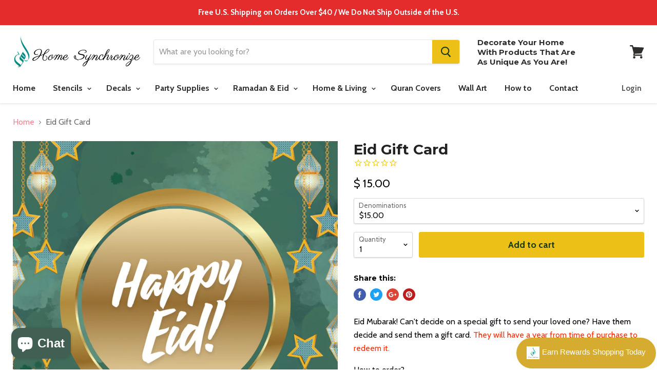

--- FILE ---
content_type: text/html; charset=utf-8
request_url: https://shop.homesynchronize.com/products/eid-gift-card
body_size: 33769
content:

<!doctype html>
<!--[if IE]><html class="no-js no-touch ie9" lang="en"><![endif]-->
<!--[if !IE]><!--><html class="no-js no-touch" lang="en"><!--<![endif]-->
  <head>
    <!-- Google Tag Manager -->
<script>(function(w,d,s,l,i){w[l]=w[l]||[];w[l].push({'gtm.start':
new Date().getTime(),event:'gtm.js'});var f=d.getElementsByTagName(s)[0],
j=d.createElement(s),dl=l!='dataLayer'?'&l='+l:'';j.async=true;j.src=
'https://www.googletagmanager.com/gtm.js?id='+i+dl;f.parentNode.insertBefore(j,f);
})(window,document,'script','dataLayer','GTM-MCJD49X9');</script>
<!-- End Google Tag Manager -->
    <meta name="msvalidate.01" content="E87F147E1A60EA91B56109F6F2027661" />
    <meta charset="utf-8">
    <meta http-equiv="x-ua-compatible" content="IE=edge">

    <title>Eid Gift Card — Home Synchronize</title>

    
      <meta name="description" content="Eid Mubarak! Can&#39;t decide on a special gift to send your loved one? Have them decide and send them a gift card. They will have a year from time of purchase to redeem it.  How to order? Select your amount Add to cart Place your order You will then receive 2 emails, one informing you that you placed an order with Home Sy">
    

    
  <link rel="shortcut icon" href="//shop.homesynchronize.com/cdn/shop/files/shopify-favicon-32x32_32x32.png?v=1613771152" type="image/png">


    <link rel="dns-prefetch" href="//fonts.googleapis.com">

    <link rel="canonical" href="https://shop.homesynchronize.com/products/eid-gift-card">
    <meta name="viewport" content="width=device-width">

    
<meta property="og:site_name" content="Home Synchronize">
<meta property="og:url" content="https://shop.homesynchronize.com/products/eid-gift-card">
<meta property="og:title" content="Eid Gift Card">
<meta property="og:type" content="product">
<meta property="og:description" content="Eid Mubarak! Can&#39;t decide on a special gift to send your loved one? Have them decide and send them a gift card. They will have a year from time of purchase to redeem it.  How to order? Select your amount Add to cart Place your order You will then receive 2 emails, one informing you that you placed an order with Home Sy"><meta property="og:price:amount" content="15.00">
  <meta property="og:price:currency" content="USD"><meta property="og:image" content="http://shop.homesynchronize.com/cdn/shop/files/Ramadan_1_b498b37e-44e3-49f2-9db9-708f03175b5b_1024x1024.png?v=1768160504">
<meta property="og:image:secure_url" content="https://shop.homesynchronize.com/cdn/shop/files/Ramadan_1_b498b37e-44e3-49f2-9db9-708f03175b5b_1024x1024.png?v=1768160504">



  <meta name="twitter:card" content="summary">

<meta name="twitter:title" content="Eid Gift Card">
<meta name="twitter:description" content="Eid Mubarak! Can&#39;t decide on a special gift to send your loved one? Have them decide and send them a gift card. They will have a year from time of purchase to redeem it.  How to order? Select your amount Add to cart Place your order You will then receive 2 emails, one informing you that you placed an order with Home Sy">
<meta name="twitter:image" content="https://shop.homesynchronize.com/cdn/shop/files/Ramadan_1_b498b37e-44e3-49f2-9db9-708f03175b5b_600x600.png?v=1768160504">
    <meta name="twitter:image:width" content="600">
    <meta name="twitter:image:height" content="600">

    <script>window.performance && window.performance.mark && window.performance.mark('shopify.content_for_header.start');</script><meta name="google-site-verification" content="VYI-u74DJf-F1DJF1xKXFqY9d3DCO4n1zBS0V0VcjXc">
<meta name="facebook-domain-verification" content="izzqoyrnlyvhw9fvgjzubb9wmm2aq7">
<meta id="shopify-digital-wallet" name="shopify-digital-wallet" content="/6618975/digital_wallets/dialog">
<meta name="shopify-checkout-api-token" content="8630229ed48a2f8ee49312b221ccfdbf">
<meta id="in-context-paypal-metadata" data-shop-id="6618975" data-venmo-supported="false" data-environment="production" data-locale="en_US" data-paypal-v4="true" data-currency="USD">
<link rel="alternate" hreflang="x-default" href="https://shop.homesynchronize.com/products/eid-gift-card">
<link rel="alternate" hreflang="en" href="https://shop.homesynchronize.com/products/eid-gift-card">
<link rel="alternate" hreflang="en-CA" href="https://shop.homesynchronize.com/en-ca/products/eid-gift-card">
<link rel="alternate" type="application/json+oembed" href="https://shop.homesynchronize.com/products/eid-gift-card.oembed">
<script async="async" src="/checkouts/internal/preloads.js?locale=en-US"></script>
<link rel="preconnect" href="https://shop.app" crossorigin="anonymous">
<script async="async" src="https://shop.app/checkouts/internal/preloads.js?locale=en-US&shop_id=6618975" crossorigin="anonymous"></script>
<script id="apple-pay-shop-capabilities" type="application/json">{"shopId":6618975,"countryCode":"US","currencyCode":"USD","merchantCapabilities":["supports3DS"],"merchantId":"gid:\/\/shopify\/Shop\/6618975","merchantName":"Home Synchronize","requiredBillingContactFields":["postalAddress","email","phone"],"requiredShippingContactFields":["postalAddress","email","phone"],"shippingType":"shipping","supportedNetworks":["visa","masterCard","amex","discover","elo","jcb"],"total":{"type":"pending","label":"Home Synchronize","amount":"1.00"},"shopifyPaymentsEnabled":true,"supportsSubscriptions":true}</script>
<script id="shopify-features" type="application/json">{"accessToken":"8630229ed48a2f8ee49312b221ccfdbf","betas":["rich-media-storefront-analytics"],"domain":"shop.homesynchronize.com","predictiveSearch":true,"shopId":6618975,"locale":"en"}</script>
<script>var Shopify = Shopify || {};
Shopify.shop = "home-synchronize.myshopify.com";
Shopify.locale = "en";
Shopify.currency = {"active":"USD","rate":"1.0"};
Shopify.country = "US";
Shopify.theme = {"name":"MS Theme Speed Opt","id":124249538620,"schema_name":"Empire","schema_version":"2.1.2","theme_store_id":null,"role":"main"};
Shopify.theme.handle = "null";
Shopify.theme.style = {"id":null,"handle":null};
Shopify.cdnHost = "shop.homesynchronize.com/cdn";
Shopify.routes = Shopify.routes || {};
Shopify.routes.root = "/";</script>
<script type="module">!function(o){(o.Shopify=o.Shopify||{}).modules=!0}(window);</script>
<script>!function(o){function n(){var o=[];function n(){o.push(Array.prototype.slice.apply(arguments))}return n.q=o,n}var t=o.Shopify=o.Shopify||{};t.loadFeatures=n(),t.autoloadFeatures=n()}(window);</script>
<script>
  window.ShopifyPay = window.ShopifyPay || {};
  window.ShopifyPay.apiHost = "shop.app\/pay";
  window.ShopifyPay.redirectState = null;
</script>
<script id="shop-js-analytics" type="application/json">{"pageType":"product"}</script>
<script defer="defer" async type="module" src="//shop.homesynchronize.com/cdn/shopifycloud/shop-js/modules/v2/client.init-shop-cart-sync_BN7fPSNr.en.esm.js"></script>
<script defer="defer" async type="module" src="//shop.homesynchronize.com/cdn/shopifycloud/shop-js/modules/v2/chunk.common_Cbph3Kss.esm.js"></script>
<script defer="defer" async type="module" src="//shop.homesynchronize.com/cdn/shopifycloud/shop-js/modules/v2/chunk.modal_DKumMAJ1.esm.js"></script>
<script type="module">
  await import("//shop.homesynchronize.com/cdn/shopifycloud/shop-js/modules/v2/client.init-shop-cart-sync_BN7fPSNr.en.esm.js");
await import("//shop.homesynchronize.com/cdn/shopifycloud/shop-js/modules/v2/chunk.common_Cbph3Kss.esm.js");
await import("//shop.homesynchronize.com/cdn/shopifycloud/shop-js/modules/v2/chunk.modal_DKumMAJ1.esm.js");

  window.Shopify.SignInWithShop?.initShopCartSync?.({"fedCMEnabled":true,"windoidEnabled":true});

</script>
<script>
  window.Shopify = window.Shopify || {};
  if (!window.Shopify.featureAssets) window.Shopify.featureAssets = {};
  window.Shopify.featureAssets['shop-js'] = {"shop-cart-sync":["modules/v2/client.shop-cart-sync_CJVUk8Jm.en.esm.js","modules/v2/chunk.common_Cbph3Kss.esm.js","modules/v2/chunk.modal_DKumMAJ1.esm.js"],"init-fed-cm":["modules/v2/client.init-fed-cm_7Fvt41F4.en.esm.js","modules/v2/chunk.common_Cbph3Kss.esm.js","modules/v2/chunk.modal_DKumMAJ1.esm.js"],"init-shop-email-lookup-coordinator":["modules/v2/client.init-shop-email-lookup-coordinator_Cc088_bR.en.esm.js","modules/v2/chunk.common_Cbph3Kss.esm.js","modules/v2/chunk.modal_DKumMAJ1.esm.js"],"init-windoid":["modules/v2/client.init-windoid_hPopwJRj.en.esm.js","modules/v2/chunk.common_Cbph3Kss.esm.js","modules/v2/chunk.modal_DKumMAJ1.esm.js"],"shop-button":["modules/v2/client.shop-button_B0jaPSNF.en.esm.js","modules/v2/chunk.common_Cbph3Kss.esm.js","modules/v2/chunk.modal_DKumMAJ1.esm.js"],"shop-cash-offers":["modules/v2/client.shop-cash-offers_DPIskqss.en.esm.js","modules/v2/chunk.common_Cbph3Kss.esm.js","modules/v2/chunk.modal_DKumMAJ1.esm.js"],"shop-toast-manager":["modules/v2/client.shop-toast-manager_CK7RT69O.en.esm.js","modules/v2/chunk.common_Cbph3Kss.esm.js","modules/v2/chunk.modal_DKumMAJ1.esm.js"],"init-shop-cart-sync":["modules/v2/client.init-shop-cart-sync_BN7fPSNr.en.esm.js","modules/v2/chunk.common_Cbph3Kss.esm.js","modules/v2/chunk.modal_DKumMAJ1.esm.js"],"init-customer-accounts-sign-up":["modules/v2/client.init-customer-accounts-sign-up_CfPf4CXf.en.esm.js","modules/v2/client.shop-login-button_DeIztwXF.en.esm.js","modules/v2/chunk.common_Cbph3Kss.esm.js","modules/v2/chunk.modal_DKumMAJ1.esm.js"],"pay-button":["modules/v2/client.pay-button_CgIwFSYN.en.esm.js","modules/v2/chunk.common_Cbph3Kss.esm.js","modules/v2/chunk.modal_DKumMAJ1.esm.js"],"init-customer-accounts":["modules/v2/client.init-customer-accounts_DQ3x16JI.en.esm.js","modules/v2/client.shop-login-button_DeIztwXF.en.esm.js","modules/v2/chunk.common_Cbph3Kss.esm.js","modules/v2/chunk.modal_DKumMAJ1.esm.js"],"avatar":["modules/v2/client.avatar_BTnouDA3.en.esm.js"],"init-shop-for-new-customer-accounts":["modules/v2/client.init-shop-for-new-customer-accounts_CsZy_esa.en.esm.js","modules/v2/client.shop-login-button_DeIztwXF.en.esm.js","modules/v2/chunk.common_Cbph3Kss.esm.js","modules/v2/chunk.modal_DKumMAJ1.esm.js"],"shop-follow-button":["modules/v2/client.shop-follow-button_BRMJjgGd.en.esm.js","modules/v2/chunk.common_Cbph3Kss.esm.js","modules/v2/chunk.modal_DKumMAJ1.esm.js"],"checkout-modal":["modules/v2/client.checkout-modal_B9Drz_yf.en.esm.js","modules/v2/chunk.common_Cbph3Kss.esm.js","modules/v2/chunk.modal_DKumMAJ1.esm.js"],"shop-login-button":["modules/v2/client.shop-login-button_DeIztwXF.en.esm.js","modules/v2/chunk.common_Cbph3Kss.esm.js","modules/v2/chunk.modal_DKumMAJ1.esm.js"],"lead-capture":["modules/v2/client.lead-capture_DXYzFM3R.en.esm.js","modules/v2/chunk.common_Cbph3Kss.esm.js","modules/v2/chunk.modal_DKumMAJ1.esm.js"],"shop-login":["modules/v2/client.shop-login_CA5pJqmO.en.esm.js","modules/v2/chunk.common_Cbph3Kss.esm.js","modules/v2/chunk.modal_DKumMAJ1.esm.js"],"payment-terms":["modules/v2/client.payment-terms_BxzfvcZJ.en.esm.js","modules/v2/chunk.common_Cbph3Kss.esm.js","modules/v2/chunk.modal_DKumMAJ1.esm.js"]};
</script>
<script>(function() {
  var isLoaded = false;
  function asyncLoad() {
    if (isLoaded) return;
    isLoaded = true;
    var urls = ["https:\/\/cdn1.stamped.io\/files\/widget.min.js?shop=home-synchronize.myshopify.com","\/\/cdn.shopify.com\/proxy\/e861398baf7c0bf2f619ad4ef86ff4e8e30a1595f354c802a922c5cdd2beddeb\/static.cdn.printful.com\/static\/js\/external\/shopify-product-customizer.js?v=0.28\u0026shop=home-synchronize.myshopify.com\u0026sp-cache-control=cHVibGljLCBtYXgtYWdlPTkwMA","https:\/\/combidesk.com\/js\/integration\/shopify\/aweber\/signupform.js?listID=54\u0026formID=268560154\u0026shop=home-synchronize.myshopify.com"];
    for (var i = 0; i < urls.length; i++) {
      var s = document.createElement('script');
      s.type = 'text/javascript';
      s.async = true;
      s.src = urls[i];
      var x = document.getElementsByTagName('script')[0];
      x.parentNode.insertBefore(s, x);
    }
  };
  if(window.attachEvent) {
    window.attachEvent('onload', asyncLoad);
  } else {
    window.addEventListener('load', asyncLoad, false);
  }
})();</script>
<script id="__st">var __st={"a":6618975,"offset":-18000,"reqid":"92169b2c-0bae-433e-b3ab-e7a995141cf0-1769748710","pageurl":"shop.homesynchronize.com\/products\/eid-gift-card","u":"589f6e1f86bc","p":"product","rtyp":"product","rid":6871111303228};</script>
<script>window.ShopifyPaypalV4VisibilityTracking = true;</script>
<script id="captcha-bootstrap">!function(){'use strict';const t='contact',e='account',n='new_comment',o=[[t,t],['blogs',n],['comments',n],[t,'customer']],c=[[e,'customer_login'],[e,'guest_login'],[e,'recover_customer_password'],[e,'create_customer']],r=t=>t.map((([t,e])=>`form[action*='/${t}']:not([data-nocaptcha='true']) input[name='form_type'][value='${e}']`)).join(','),a=t=>()=>t?[...document.querySelectorAll(t)].map((t=>t.form)):[];function s(){const t=[...o],e=r(t);return a(e)}const i='password',u='form_key',d=['recaptcha-v3-token','g-recaptcha-response','h-captcha-response',i],f=()=>{try{return window.sessionStorage}catch{return}},m='__shopify_v',_=t=>t.elements[u];function p(t,e,n=!1){try{const o=window.sessionStorage,c=JSON.parse(o.getItem(e)),{data:r}=function(t){const{data:e,action:n}=t;return t[m]||n?{data:e,action:n}:{data:t,action:n}}(c);for(const[e,n]of Object.entries(r))t.elements[e]&&(t.elements[e].value=n);n&&o.removeItem(e)}catch(o){console.error('form repopulation failed',{error:o})}}const l='form_type',E='cptcha';function T(t){t.dataset[E]=!0}const w=window,h=w.document,L='Shopify',v='ce_forms',y='captcha';let A=!1;((t,e)=>{const n=(g='f06e6c50-85a8-45c8-87d0-21a2b65856fe',I='https://cdn.shopify.com/shopifycloud/storefront-forms-hcaptcha/ce_storefront_forms_captcha_hcaptcha.v1.5.2.iife.js',D={infoText:'Protected by hCaptcha',privacyText:'Privacy',termsText:'Terms'},(t,e,n)=>{const o=w[L][v],c=o.bindForm;if(c)return c(t,g,e,D).then(n);var r;o.q.push([[t,g,e,D],n]),r=I,A||(h.body.append(Object.assign(h.createElement('script'),{id:'captcha-provider',async:!0,src:r})),A=!0)});var g,I,D;w[L]=w[L]||{},w[L][v]=w[L][v]||{},w[L][v].q=[],w[L][y]=w[L][y]||{},w[L][y].protect=function(t,e){n(t,void 0,e),T(t)},Object.freeze(w[L][y]),function(t,e,n,w,h,L){const[v,y,A,g]=function(t,e,n){const i=e?o:[],u=t?c:[],d=[...i,...u],f=r(d),m=r(i),_=r(d.filter((([t,e])=>n.includes(e))));return[a(f),a(m),a(_),s()]}(w,h,L),I=t=>{const e=t.target;return e instanceof HTMLFormElement?e:e&&e.form},D=t=>v().includes(t);t.addEventListener('submit',(t=>{const e=I(t);if(!e)return;const n=D(e)&&!e.dataset.hcaptchaBound&&!e.dataset.recaptchaBound,o=_(e),c=g().includes(e)&&(!o||!o.value);(n||c)&&t.preventDefault(),c&&!n&&(function(t){try{if(!f())return;!function(t){const e=f();if(!e)return;const n=_(t);if(!n)return;const o=n.value;o&&e.removeItem(o)}(t);const e=Array.from(Array(32),(()=>Math.random().toString(36)[2])).join('');!function(t,e){_(t)||t.append(Object.assign(document.createElement('input'),{type:'hidden',name:u})),t.elements[u].value=e}(t,e),function(t,e){const n=f();if(!n)return;const o=[...t.querySelectorAll(`input[type='${i}']`)].map((({name:t})=>t)),c=[...d,...o],r={};for(const[a,s]of new FormData(t).entries())c.includes(a)||(r[a]=s);n.setItem(e,JSON.stringify({[m]:1,action:t.action,data:r}))}(t,e)}catch(e){console.error('failed to persist form',e)}}(e),e.submit())}));const S=(t,e)=>{t&&!t.dataset[E]&&(n(t,e.some((e=>e===t))),T(t))};for(const o of['focusin','change'])t.addEventListener(o,(t=>{const e=I(t);D(e)&&S(e,y())}));const B=e.get('form_key'),M=e.get(l),P=B&&M;t.addEventListener('DOMContentLoaded',(()=>{const t=y();if(P)for(const e of t)e.elements[l].value===M&&p(e,B);[...new Set([...A(),...v().filter((t=>'true'===t.dataset.shopifyCaptcha))])].forEach((e=>S(e,t)))}))}(h,new URLSearchParams(w.location.search),n,t,e,['guest_login'])})(!0,!0)}();</script>
<script integrity="sha256-4kQ18oKyAcykRKYeNunJcIwy7WH5gtpwJnB7kiuLZ1E=" data-source-attribution="shopify.loadfeatures" defer="defer" src="//shop.homesynchronize.com/cdn/shopifycloud/storefront/assets/storefront/load_feature-a0a9edcb.js" crossorigin="anonymous"></script>
<script crossorigin="anonymous" defer="defer" src="//shop.homesynchronize.com/cdn/shopifycloud/storefront/assets/shopify_pay/storefront-65b4c6d7.js?v=20250812"></script>
<script data-source-attribution="shopify.dynamic_checkout.dynamic.init">var Shopify=Shopify||{};Shopify.PaymentButton=Shopify.PaymentButton||{isStorefrontPortableWallets:!0,init:function(){window.Shopify.PaymentButton.init=function(){};var t=document.createElement("script");t.src="https://shop.homesynchronize.com/cdn/shopifycloud/portable-wallets/latest/portable-wallets.en.js",t.type="module",document.head.appendChild(t)}};
</script>
<script data-source-attribution="shopify.dynamic_checkout.buyer_consent">
  function portableWalletsHideBuyerConsent(e){var t=document.getElementById("shopify-buyer-consent"),n=document.getElementById("shopify-subscription-policy-button");t&&n&&(t.classList.add("hidden"),t.setAttribute("aria-hidden","true"),n.removeEventListener("click",e))}function portableWalletsShowBuyerConsent(e){var t=document.getElementById("shopify-buyer-consent"),n=document.getElementById("shopify-subscription-policy-button");t&&n&&(t.classList.remove("hidden"),t.removeAttribute("aria-hidden"),n.addEventListener("click",e))}window.Shopify?.PaymentButton&&(window.Shopify.PaymentButton.hideBuyerConsent=portableWalletsHideBuyerConsent,window.Shopify.PaymentButton.showBuyerConsent=portableWalletsShowBuyerConsent);
</script>
<script data-source-attribution="shopify.dynamic_checkout.cart.bootstrap">document.addEventListener("DOMContentLoaded",(function(){function t(){return document.querySelector("shopify-accelerated-checkout-cart, shopify-accelerated-checkout")}if(t())Shopify.PaymentButton.init();else{new MutationObserver((function(e,n){t()&&(Shopify.PaymentButton.init(),n.disconnect())})).observe(document.body,{childList:!0,subtree:!0})}}));
</script>
<link id="shopify-accelerated-checkout-styles" rel="stylesheet" media="screen" href="https://shop.homesynchronize.com/cdn/shopifycloud/portable-wallets/latest/accelerated-checkout-backwards-compat.css" crossorigin="anonymous">
<style id="shopify-accelerated-checkout-cart">
        #shopify-buyer-consent {
  margin-top: 1em;
  display: inline-block;
  width: 100%;
}

#shopify-buyer-consent.hidden {
  display: none;
}

#shopify-subscription-policy-button {
  background: none;
  border: none;
  padding: 0;
  text-decoration: underline;
  font-size: inherit;
  cursor: pointer;
}

#shopify-subscription-policy-button::before {
  box-shadow: none;
}

      </style>

<script>window.performance && window.performance.mark && window.performance.mark('shopify.content_for_header.end');</script>

    <script>
      document.documentElement.className=document.documentElement.className.replace(/\bno-js\b/,'js');
      if(window.Shopify&&window.Shopify.designMode)document.documentElement.className+=' in-theme-editor';
      if(('ontouchstart' in window)||window.DocumentTouch&&document instanceof DocumentTouch)document.documentElement.className=document.documentElement.className.replace(/\bno-touch\b/,'has-touch');
    </script>

        <link href="//fonts.googleapis.com/css?family=Cabin:400,400i,700,700i|Montserrat:400,400i,700,700i" rel="stylesheet" type="text/css" media="all" />


    <link href="//shop.homesynchronize.com/cdn/shop/t/13/assets/theme.scss.css?v=89955346914437361401658726729" rel="stylesheet" type="text/css" media="all" />
    <script>
  !function(t,n){function o(n){var o=t.getElementsByTagName("script")[0],i=t.createElement("script");i.src=n,i.crossOrigin="",o.parentNode.insertBefore(i,o)}if(!n.isLoyaltyLion){window.loyaltylion=n,void 0===window.lion&&(window.lion=n),n.version=2,n.isLoyaltyLion=!0;var i=new Date,e=i.getFullYear().toString()+i.getMonth().toString()+i.getDate().toString();o("https://sdk.loyaltylion.net/static/2/loader.js?t="+e);var r=!1;n.init=function(t){if(r)throw new Error("Cannot call lion.init more than once");r=!0;var a=n._token=t.token;if(!a)throw new Error("Token must be supplied to lion.init");for(var l=[],s="_push configure bootstrap shutdown on removeListener authenticateCustomer".split(" "),c=0;c<s.length;c+=1)!function(t,n){t[n]=function(){l.push([n,Array.prototype.slice.call(arguments,0)])}}(n,s[c]);o("https://sdk.loyaltylion.net/sdk/start/"+a+".js?t="+e+i.getHours().toString()),n._initData=t,n._buffer=l}}}(document,window.loyaltylion||[]);

  
    
      loyaltylion.init({ token: "ca306f1eeb0e18394ae6d9622dafff45" });
    
  
</script>

<!-- Meta Pixel Code -->
<script>
!function(f,b,e,v,n,t,s)
{if(f.fbq)return;n=f.fbq=function(){n.callMethod?
n.callMethod.apply(n,arguments):n.queue.push(arguments)};
if(!f._fbq)f._fbq=n;n.push=n;n.loaded=!0;n.version='2.0';
n.queue=[];t=b.createElement(e);t.async=!0;
t.src=v;s=b.getElementsByTagName(e)[0];
s.parentNode.insertBefore(t,s)}(window, document,'script', 'https://connect.facebook.net/en_US/fbevents.js');
fbq('init', '421827288998854');
fbq('track', 'PageView');
</script>
<noscript><img height="1" width="1" style="display:none"
src="https://www.facebook.com/tr?id=421827288998854&ev=PageView&noscript=1"
/></noscript>
<!-- End Meta Pixel Code -->

  <script src="https://cdn.shopify.com/extensions/e8878072-2f6b-4e89-8082-94b04320908d/inbox-1254/assets/inbox-chat-loader.js" type="text/javascript" defer="defer"></script>
<link href="https://monorail-edge.shopifysvc.com" rel="dns-prefetch">
<script>(function(){if ("sendBeacon" in navigator && "performance" in window) {try {var session_token_from_headers = performance.getEntriesByType('navigation')[0].serverTiming.find(x => x.name == '_s').description;} catch {var session_token_from_headers = undefined;}var session_cookie_matches = document.cookie.match(/_shopify_s=([^;]*)/);var session_token_from_cookie = session_cookie_matches && session_cookie_matches.length === 2 ? session_cookie_matches[1] : "";var session_token = session_token_from_headers || session_token_from_cookie || "";function handle_abandonment_event(e) {var entries = performance.getEntries().filter(function(entry) {return /monorail-edge.shopifysvc.com/.test(entry.name);});if (!window.abandonment_tracked && entries.length === 0) {window.abandonment_tracked = true;var currentMs = Date.now();var navigation_start = performance.timing.navigationStart;var payload = {shop_id: 6618975,url: window.location.href,navigation_start,duration: currentMs - navigation_start,session_token,page_type: "product"};window.navigator.sendBeacon("https://monorail-edge.shopifysvc.com/v1/produce", JSON.stringify({schema_id: "online_store_buyer_site_abandonment/1.1",payload: payload,metadata: {event_created_at_ms: currentMs,event_sent_at_ms: currentMs}}));}}window.addEventListener('pagehide', handle_abandonment_event);}}());</script>
<script id="web-pixels-manager-setup">(function e(e,d,r,n,o){if(void 0===o&&(o={}),!Boolean(null===(a=null===(i=window.Shopify)||void 0===i?void 0:i.analytics)||void 0===a?void 0:a.replayQueue)){var i,a;window.Shopify=window.Shopify||{};var t=window.Shopify;t.analytics=t.analytics||{};var s=t.analytics;s.replayQueue=[],s.publish=function(e,d,r){return s.replayQueue.push([e,d,r]),!0};try{self.performance.mark("wpm:start")}catch(e){}var l=function(){var e={modern:/Edge?\/(1{2}[4-9]|1[2-9]\d|[2-9]\d{2}|\d{4,})\.\d+(\.\d+|)|Firefox\/(1{2}[4-9]|1[2-9]\d|[2-9]\d{2}|\d{4,})\.\d+(\.\d+|)|Chrom(ium|e)\/(9{2}|\d{3,})\.\d+(\.\d+|)|(Maci|X1{2}).+ Version\/(15\.\d+|(1[6-9]|[2-9]\d|\d{3,})\.\d+)([,.]\d+|)( \(\w+\)|)( Mobile\/\w+|) Safari\/|Chrome.+OPR\/(9{2}|\d{3,})\.\d+\.\d+|(CPU[ +]OS|iPhone[ +]OS|CPU[ +]iPhone|CPU IPhone OS|CPU iPad OS)[ +]+(15[._]\d+|(1[6-9]|[2-9]\d|\d{3,})[._]\d+)([._]\d+|)|Android:?[ /-](13[3-9]|1[4-9]\d|[2-9]\d{2}|\d{4,})(\.\d+|)(\.\d+|)|Android.+Firefox\/(13[5-9]|1[4-9]\d|[2-9]\d{2}|\d{4,})\.\d+(\.\d+|)|Android.+Chrom(ium|e)\/(13[3-9]|1[4-9]\d|[2-9]\d{2}|\d{4,})\.\d+(\.\d+|)|SamsungBrowser\/([2-9]\d|\d{3,})\.\d+/,legacy:/Edge?\/(1[6-9]|[2-9]\d|\d{3,})\.\d+(\.\d+|)|Firefox\/(5[4-9]|[6-9]\d|\d{3,})\.\d+(\.\d+|)|Chrom(ium|e)\/(5[1-9]|[6-9]\d|\d{3,})\.\d+(\.\d+|)([\d.]+$|.*Safari\/(?![\d.]+ Edge\/[\d.]+$))|(Maci|X1{2}).+ Version\/(10\.\d+|(1[1-9]|[2-9]\d|\d{3,})\.\d+)([,.]\d+|)( \(\w+\)|)( Mobile\/\w+|) Safari\/|Chrome.+OPR\/(3[89]|[4-9]\d|\d{3,})\.\d+\.\d+|(CPU[ +]OS|iPhone[ +]OS|CPU[ +]iPhone|CPU IPhone OS|CPU iPad OS)[ +]+(10[._]\d+|(1[1-9]|[2-9]\d|\d{3,})[._]\d+)([._]\d+|)|Android:?[ /-](13[3-9]|1[4-9]\d|[2-9]\d{2}|\d{4,})(\.\d+|)(\.\d+|)|Mobile Safari.+OPR\/([89]\d|\d{3,})\.\d+\.\d+|Android.+Firefox\/(13[5-9]|1[4-9]\d|[2-9]\d{2}|\d{4,})\.\d+(\.\d+|)|Android.+Chrom(ium|e)\/(13[3-9]|1[4-9]\d|[2-9]\d{2}|\d{4,})\.\d+(\.\d+|)|Android.+(UC? ?Browser|UCWEB|U3)[ /]?(15\.([5-9]|\d{2,})|(1[6-9]|[2-9]\d|\d{3,})\.\d+)\.\d+|SamsungBrowser\/(5\.\d+|([6-9]|\d{2,})\.\d+)|Android.+MQ{2}Browser\/(14(\.(9|\d{2,})|)|(1[5-9]|[2-9]\d|\d{3,})(\.\d+|))(\.\d+|)|K[Aa][Ii]OS\/(3\.\d+|([4-9]|\d{2,})\.\d+)(\.\d+|)/},d=e.modern,r=e.legacy,n=navigator.userAgent;return n.match(d)?"modern":n.match(r)?"legacy":"unknown"}(),u="modern"===l?"modern":"legacy",c=(null!=n?n:{modern:"",legacy:""})[u],f=function(e){return[e.baseUrl,"/wpm","/b",e.hashVersion,"modern"===e.buildTarget?"m":"l",".js"].join("")}({baseUrl:d,hashVersion:r,buildTarget:u}),m=function(e){var d=e.version,r=e.bundleTarget,n=e.surface,o=e.pageUrl,i=e.monorailEndpoint;return{emit:function(e){var a=e.status,t=e.errorMsg,s=(new Date).getTime(),l=JSON.stringify({metadata:{event_sent_at_ms:s},events:[{schema_id:"web_pixels_manager_load/3.1",payload:{version:d,bundle_target:r,page_url:o,status:a,surface:n,error_msg:t},metadata:{event_created_at_ms:s}}]});if(!i)return console&&console.warn&&console.warn("[Web Pixels Manager] No Monorail endpoint provided, skipping logging."),!1;try{return self.navigator.sendBeacon.bind(self.navigator)(i,l)}catch(e){}var u=new XMLHttpRequest;try{return u.open("POST",i,!0),u.setRequestHeader("Content-Type","text/plain"),u.send(l),!0}catch(e){return console&&console.warn&&console.warn("[Web Pixels Manager] Got an unhandled error while logging to Monorail."),!1}}}}({version:r,bundleTarget:l,surface:e.surface,pageUrl:self.location.href,monorailEndpoint:e.monorailEndpoint});try{o.browserTarget=l,function(e){var d=e.src,r=e.async,n=void 0===r||r,o=e.onload,i=e.onerror,a=e.sri,t=e.scriptDataAttributes,s=void 0===t?{}:t,l=document.createElement("script"),u=document.querySelector("head"),c=document.querySelector("body");if(l.async=n,l.src=d,a&&(l.integrity=a,l.crossOrigin="anonymous"),s)for(var f in s)if(Object.prototype.hasOwnProperty.call(s,f))try{l.dataset[f]=s[f]}catch(e){}if(o&&l.addEventListener("load",o),i&&l.addEventListener("error",i),u)u.appendChild(l);else{if(!c)throw new Error("Did not find a head or body element to append the script");c.appendChild(l)}}({src:f,async:!0,onload:function(){if(!function(){var e,d;return Boolean(null===(d=null===(e=window.Shopify)||void 0===e?void 0:e.analytics)||void 0===d?void 0:d.initialized)}()){var d=window.webPixelsManager.init(e)||void 0;if(d){var r=window.Shopify.analytics;r.replayQueue.forEach((function(e){var r=e[0],n=e[1],o=e[2];d.publishCustomEvent(r,n,o)})),r.replayQueue=[],r.publish=d.publishCustomEvent,r.visitor=d.visitor,r.initialized=!0}}},onerror:function(){return m.emit({status:"failed",errorMsg:"".concat(f," has failed to load")})},sri:function(e){var d=/^sha384-[A-Za-z0-9+/=]+$/;return"string"==typeof e&&d.test(e)}(c)?c:"",scriptDataAttributes:o}),m.emit({status:"loading"})}catch(e){m.emit({status:"failed",errorMsg:(null==e?void 0:e.message)||"Unknown error"})}}})({shopId: 6618975,storefrontBaseUrl: "https://shop.homesynchronize.com",extensionsBaseUrl: "https://extensions.shopifycdn.com/cdn/shopifycloud/web-pixels-manager",monorailEndpoint: "https://monorail-edge.shopifysvc.com/unstable/produce_batch",surface: "storefront-renderer",enabledBetaFlags: ["2dca8a86"],webPixelsConfigList: [{"id":"2038300986","configuration":"{\"pixel_id\":\"303195583943631\",\"pixel_type\":\"facebook_pixel\"}","eventPayloadVersion":"v1","runtimeContext":"OPEN","scriptVersion":"ca16bc87fe92b6042fbaa3acc2fbdaa6","type":"APP","apiClientId":2329312,"privacyPurposes":["ANALYTICS","MARKETING","SALE_OF_DATA"],"dataSharingAdjustments":{"protectedCustomerApprovalScopes":["read_customer_address","read_customer_email","read_customer_name","read_customer_personal_data","read_customer_phone"]}},{"id":"1738834234","configuration":"{\"pixelCode\":\"D2B30QRC77U3V81Q451G\"}","eventPayloadVersion":"v1","runtimeContext":"STRICT","scriptVersion":"22e92c2ad45662f435e4801458fb78cc","type":"APP","apiClientId":4383523,"privacyPurposes":["ANALYTICS","MARKETING","SALE_OF_DATA"],"dataSharingAdjustments":{"protectedCustomerApprovalScopes":["read_customer_address","read_customer_email","read_customer_name","read_customer_personal_data","read_customer_phone"]}},{"id":"1159430458","configuration":"{\"config\":\"{\\\"pixel_id\\\":\\\"G-CHHN43B7LD\\\",\\\"google_tag_ids\\\":[\\\"G-CHHN43B7LD\\\",\\\"AW-16880934623\\\",\\\"GT-TQRMCJCF\\\"],\\\"target_country\\\":\\\"US\\\",\\\"gtag_events\\\":[{\\\"type\\\":\\\"search\\\",\\\"action_label\\\":[\\\"G-CHHN43B7LD\\\",\\\"AW-16880934623\\\/h0XxCO69laIaEN-9uvE-\\\"]},{\\\"type\\\":\\\"begin_checkout\\\",\\\"action_label\\\":[\\\"G-CHHN43B7LD\\\",\\\"AW-16880934623\\\/Nsj2CPS9laIaEN-9uvE-\\\"]},{\\\"type\\\":\\\"view_item\\\",\\\"action_label\\\":[\\\"G-CHHN43B7LD\\\",\\\"AW-16880934623\\\/C3tkCOu9laIaEN-9uvE-\\\",\\\"MC-0PRFT6835M\\\"]},{\\\"type\\\":\\\"purchase\\\",\\\"action_label\\\":[\\\"G-CHHN43B7LD\\\",\\\"AW-16880934623\\\/xqrHCMe9laIaEN-9uvE-\\\",\\\"MC-0PRFT6835M\\\"]},{\\\"type\\\":\\\"page_view\\\",\\\"action_label\\\":[\\\"G-CHHN43B7LD\\\",\\\"AW-16880934623\\\/SE0UCMq9laIaEN-9uvE-\\\",\\\"MC-0PRFT6835M\\\"]},{\\\"type\\\":\\\"add_payment_info\\\",\\\"action_label\\\":[\\\"G-CHHN43B7LD\\\",\\\"AW-16880934623\\\/FacOCPe9laIaEN-9uvE-\\\"]},{\\\"type\\\":\\\"add_to_cart\\\",\\\"action_label\\\":[\\\"G-CHHN43B7LD\\\",\\\"AW-16880934623\\\/-7OwCPG9laIaEN-9uvE-\\\"]}],\\\"enable_monitoring_mode\\\":false}\"}","eventPayloadVersion":"v1","runtimeContext":"OPEN","scriptVersion":"b2a88bafab3e21179ed38636efcd8a93","type":"APP","apiClientId":1780363,"privacyPurposes":[],"dataSharingAdjustments":{"protectedCustomerApprovalScopes":["read_customer_address","read_customer_email","read_customer_name","read_customer_personal_data","read_customer_phone"]}},{"id":"165052730","configuration":"{\"tagID\":\"2612767886894\"}","eventPayloadVersion":"v1","runtimeContext":"STRICT","scriptVersion":"18031546ee651571ed29edbe71a3550b","type":"APP","apiClientId":3009811,"privacyPurposes":["ANALYTICS","MARKETING","SALE_OF_DATA"],"dataSharingAdjustments":{"protectedCustomerApprovalScopes":["read_customer_address","read_customer_email","read_customer_name","read_customer_personal_data","read_customer_phone"]}},{"id":"shopify-app-pixel","configuration":"{}","eventPayloadVersion":"v1","runtimeContext":"STRICT","scriptVersion":"0450","apiClientId":"shopify-pixel","type":"APP","privacyPurposes":["ANALYTICS","MARKETING"]},{"id":"shopify-custom-pixel","eventPayloadVersion":"v1","runtimeContext":"LAX","scriptVersion":"0450","apiClientId":"shopify-pixel","type":"CUSTOM","privacyPurposes":["ANALYTICS","MARKETING"]}],isMerchantRequest: false,initData: {"shop":{"name":"Home Synchronize","paymentSettings":{"currencyCode":"USD"},"myshopifyDomain":"home-synchronize.myshopify.com","countryCode":"US","storefrontUrl":"https:\/\/shop.homesynchronize.com"},"customer":null,"cart":null,"checkout":null,"productVariants":[{"price":{"amount":15.0,"currencyCode":"USD"},"product":{"title":"Eid Gift Card","vendor":"Home Synchronize","id":"6871111303228","untranslatedTitle":"Eid Gift Card","url":"\/products\/eid-gift-card","type":"Gift Cards"},"id":"40033796063292","image":{"src":"\/\/shop.homesynchronize.com\/cdn\/shop\/files\/Ramadan_1_b498b37e-44e3-49f2-9db9-708f03175b5b.png?v=1768160504"},"sku":"STEID1553AE","title":"$15.00","untranslatedTitle":"$15.00"},{"price":{"amount":25.0,"currencyCode":"USD"},"product":{"title":"Eid Gift Card","vendor":"Home Synchronize","id":"6871111303228","untranslatedTitle":"Eid Gift Card","url":"\/products\/eid-gift-card","type":"Gift Cards"},"id":"40033796096060","image":{"src":"\/\/shop.homesynchronize.com\/cdn\/shop\/files\/Ramadan_1_b498b37e-44e3-49f2-9db9-708f03175b5b.png?v=1768160504"},"sku":"STEID1554AE","title":"$25.00","untranslatedTitle":"$25.00"},{"price":{"amount":50.0,"currencyCode":"USD"},"product":{"title":"Eid Gift Card","vendor":"Home Synchronize","id":"6871111303228","untranslatedTitle":"Eid Gift Card","url":"\/products\/eid-gift-card","type":"Gift Cards"},"id":"40033796128828","image":{"src":"\/\/shop.homesynchronize.com\/cdn\/shop\/files\/Ramadan_1_b498b37e-44e3-49f2-9db9-708f03175b5b.png?v=1768160504"},"sku":"STEID1555AE","title":"$50.00","untranslatedTitle":"$50.00"},{"price":{"amount":15.0,"currencyCode":"USD"},"product":{"title":"Eid Gift Card","vendor":"Home Synchronize","id":"6871111303228","untranslatedTitle":"Eid Gift Card","url":"\/products\/eid-gift-card","type":"Gift Cards"},"id":"52616513585466","image":{"src":"\/\/shop.homesynchronize.com\/cdn\/shop\/files\/Ramadan_1_b498b37e-44e3-49f2-9db9-708f03175b5b.png?v=1768160504"},"sku":"STEID1608AE","title":"$75.00","untranslatedTitle":"$75.00"},{"price":{"amount":100.0,"currencyCode":"USD"},"product":{"title":"Eid Gift Card","vendor":"Home Synchronize","id":"6871111303228","untranslatedTitle":"Eid Gift Card","url":"\/products\/eid-gift-card","type":"Gift Cards"},"id":"40033796161596","image":{"src":"\/\/shop.homesynchronize.com\/cdn\/shop\/files\/Ramadan_1_b498b37e-44e3-49f2-9db9-708f03175b5b.png?v=1768160504"},"sku":"STEID1556AE","title":"$100.00","untranslatedTitle":"$100.00"}],"purchasingCompany":null},},"https://shop.homesynchronize.com/cdn","1d2a099fw23dfb22ep557258f5m7a2edbae",{"modern":"","legacy":""},{"shopId":"6618975","storefrontBaseUrl":"https:\/\/shop.homesynchronize.com","extensionBaseUrl":"https:\/\/extensions.shopifycdn.com\/cdn\/shopifycloud\/web-pixels-manager","surface":"storefront-renderer","enabledBetaFlags":"[\"2dca8a86\"]","isMerchantRequest":"false","hashVersion":"1d2a099fw23dfb22ep557258f5m7a2edbae","publish":"custom","events":"[[\"page_viewed\",{}],[\"product_viewed\",{\"productVariant\":{\"price\":{\"amount\":15.0,\"currencyCode\":\"USD\"},\"product\":{\"title\":\"Eid Gift Card\",\"vendor\":\"Home Synchronize\",\"id\":\"6871111303228\",\"untranslatedTitle\":\"Eid Gift Card\",\"url\":\"\/products\/eid-gift-card\",\"type\":\"Gift Cards\"},\"id\":\"40033796063292\",\"image\":{\"src\":\"\/\/shop.homesynchronize.com\/cdn\/shop\/files\/Ramadan_1_b498b37e-44e3-49f2-9db9-708f03175b5b.png?v=1768160504\"},\"sku\":\"STEID1553AE\",\"title\":\"$15.00\",\"untranslatedTitle\":\"$15.00\"}}]]"});</script><script>
  window.ShopifyAnalytics = window.ShopifyAnalytics || {};
  window.ShopifyAnalytics.meta = window.ShopifyAnalytics.meta || {};
  window.ShopifyAnalytics.meta.currency = 'USD';
  var meta = {"product":{"id":6871111303228,"gid":"gid:\/\/shopify\/Product\/6871111303228","vendor":"Home Synchronize","type":"Gift Cards","handle":"eid-gift-card","variants":[{"id":40033796063292,"price":1500,"name":"Eid Gift Card - $15.00","public_title":"$15.00","sku":"STEID1553AE"},{"id":40033796096060,"price":2500,"name":"Eid Gift Card - $25.00","public_title":"$25.00","sku":"STEID1554AE"},{"id":40033796128828,"price":5000,"name":"Eid Gift Card - $50.00","public_title":"$50.00","sku":"STEID1555AE"},{"id":52616513585466,"price":1500,"name":"Eid Gift Card - $75.00","public_title":"$75.00","sku":"STEID1608AE"},{"id":40033796161596,"price":10000,"name":"Eid Gift Card - $100.00","public_title":"$100.00","sku":"STEID1556AE"}],"remote":false},"page":{"pageType":"product","resourceType":"product","resourceId":6871111303228,"requestId":"92169b2c-0bae-433e-b3ab-e7a995141cf0-1769748710"}};
  for (var attr in meta) {
    window.ShopifyAnalytics.meta[attr] = meta[attr];
  }
</script>
<script class="analytics">
  (function () {
    var customDocumentWrite = function(content) {
      var jquery = null;

      if (window.jQuery) {
        jquery = window.jQuery;
      } else if (window.Checkout && window.Checkout.$) {
        jquery = window.Checkout.$;
      }

      if (jquery) {
        jquery('body').append(content);
      }
    };

    var hasLoggedConversion = function(token) {
      if (token) {
        return document.cookie.indexOf('loggedConversion=' + token) !== -1;
      }
      return false;
    }

    var setCookieIfConversion = function(token) {
      if (token) {
        var twoMonthsFromNow = new Date(Date.now());
        twoMonthsFromNow.setMonth(twoMonthsFromNow.getMonth() + 2);

        document.cookie = 'loggedConversion=' + token + '; expires=' + twoMonthsFromNow;
      }
    }

    var trekkie = window.ShopifyAnalytics.lib = window.trekkie = window.trekkie || [];
    if (trekkie.integrations) {
      return;
    }
    trekkie.methods = [
      'identify',
      'page',
      'ready',
      'track',
      'trackForm',
      'trackLink'
    ];
    trekkie.factory = function(method) {
      return function() {
        var args = Array.prototype.slice.call(arguments);
        args.unshift(method);
        trekkie.push(args);
        return trekkie;
      };
    };
    for (var i = 0; i < trekkie.methods.length; i++) {
      var key = trekkie.methods[i];
      trekkie[key] = trekkie.factory(key);
    }
    trekkie.load = function(config) {
      trekkie.config = config || {};
      trekkie.config.initialDocumentCookie = document.cookie;
      var first = document.getElementsByTagName('script')[0];
      var script = document.createElement('script');
      script.type = 'text/javascript';
      script.onerror = function(e) {
        var scriptFallback = document.createElement('script');
        scriptFallback.type = 'text/javascript';
        scriptFallback.onerror = function(error) {
                var Monorail = {
      produce: function produce(monorailDomain, schemaId, payload) {
        var currentMs = new Date().getTime();
        var event = {
          schema_id: schemaId,
          payload: payload,
          metadata: {
            event_created_at_ms: currentMs,
            event_sent_at_ms: currentMs
          }
        };
        return Monorail.sendRequest("https://" + monorailDomain + "/v1/produce", JSON.stringify(event));
      },
      sendRequest: function sendRequest(endpointUrl, payload) {
        // Try the sendBeacon API
        if (window && window.navigator && typeof window.navigator.sendBeacon === 'function' && typeof window.Blob === 'function' && !Monorail.isIos12()) {
          var blobData = new window.Blob([payload], {
            type: 'text/plain'
          });

          if (window.navigator.sendBeacon(endpointUrl, blobData)) {
            return true;
          } // sendBeacon was not successful

        } // XHR beacon

        var xhr = new XMLHttpRequest();

        try {
          xhr.open('POST', endpointUrl);
          xhr.setRequestHeader('Content-Type', 'text/plain');
          xhr.send(payload);
        } catch (e) {
          console.log(e);
        }

        return false;
      },
      isIos12: function isIos12() {
        return window.navigator.userAgent.lastIndexOf('iPhone; CPU iPhone OS 12_') !== -1 || window.navigator.userAgent.lastIndexOf('iPad; CPU OS 12_') !== -1;
      }
    };
    Monorail.produce('monorail-edge.shopifysvc.com',
      'trekkie_storefront_load_errors/1.1',
      {shop_id: 6618975,
      theme_id: 124249538620,
      app_name: "storefront",
      context_url: window.location.href,
      source_url: "//shop.homesynchronize.com/cdn/s/trekkie.storefront.c59ea00e0474b293ae6629561379568a2d7c4bba.min.js"});

        };
        scriptFallback.async = true;
        scriptFallback.src = '//shop.homesynchronize.com/cdn/s/trekkie.storefront.c59ea00e0474b293ae6629561379568a2d7c4bba.min.js';
        first.parentNode.insertBefore(scriptFallback, first);
      };
      script.async = true;
      script.src = '//shop.homesynchronize.com/cdn/s/trekkie.storefront.c59ea00e0474b293ae6629561379568a2d7c4bba.min.js';
      first.parentNode.insertBefore(script, first);
    };
    trekkie.load(
      {"Trekkie":{"appName":"storefront","development":false,"defaultAttributes":{"shopId":6618975,"isMerchantRequest":null,"themeId":124249538620,"themeCityHash":"3352788599266721332","contentLanguage":"en","currency":"USD","eventMetadataId":"3f1a8c42-b819-4f9c-8b81-a59447ebce48"},"isServerSideCookieWritingEnabled":true,"monorailRegion":"shop_domain","enabledBetaFlags":["65f19447","b5387b81"]},"Session Attribution":{},"S2S":{"facebookCapiEnabled":true,"source":"trekkie-storefront-renderer","apiClientId":580111}}
    );

    var loaded = false;
    trekkie.ready(function() {
      if (loaded) return;
      loaded = true;

      window.ShopifyAnalytics.lib = window.trekkie;

      var originalDocumentWrite = document.write;
      document.write = customDocumentWrite;
      try { window.ShopifyAnalytics.merchantGoogleAnalytics.call(this); } catch(error) {};
      document.write = originalDocumentWrite;

      window.ShopifyAnalytics.lib.page(null,{"pageType":"product","resourceType":"product","resourceId":6871111303228,"requestId":"92169b2c-0bae-433e-b3ab-e7a995141cf0-1769748710","shopifyEmitted":true});

      var match = window.location.pathname.match(/checkouts\/(.+)\/(thank_you|post_purchase)/)
      var token = match? match[1]: undefined;
      if (!hasLoggedConversion(token)) {
        setCookieIfConversion(token);
        window.ShopifyAnalytics.lib.track("Viewed Product",{"currency":"USD","variantId":40033796063292,"productId":6871111303228,"productGid":"gid:\/\/shopify\/Product\/6871111303228","name":"Eid Gift Card - $15.00","price":"15.00","sku":"STEID1553AE","brand":"Home Synchronize","variant":"$15.00","category":"Gift Cards","nonInteraction":true,"remote":false},undefined,undefined,{"shopifyEmitted":true});
      window.ShopifyAnalytics.lib.track("monorail:\/\/trekkie_storefront_viewed_product\/1.1",{"currency":"USD","variantId":40033796063292,"productId":6871111303228,"productGid":"gid:\/\/shopify\/Product\/6871111303228","name":"Eid Gift Card - $15.00","price":"15.00","sku":"STEID1553AE","brand":"Home Synchronize","variant":"$15.00","category":"Gift Cards","nonInteraction":true,"remote":false,"referer":"https:\/\/shop.homesynchronize.com\/products\/eid-gift-card"});
      }
    });


        var eventsListenerScript = document.createElement('script');
        eventsListenerScript.async = true;
        eventsListenerScript.src = "//shop.homesynchronize.com/cdn/shopifycloud/storefront/assets/shop_events_listener-3da45d37.js";
        document.getElementsByTagName('head')[0].appendChild(eventsListenerScript);

})();</script>
  <script>
  if (!window.ga || (window.ga && typeof window.ga !== 'function')) {
    window.ga = function ga() {
      (window.ga.q = window.ga.q || []).push(arguments);
      if (window.Shopify && window.Shopify.analytics && typeof window.Shopify.analytics.publish === 'function') {
        window.Shopify.analytics.publish("ga_stub_called", {}, {sendTo: "google_osp_migration"});
      }
      console.error("Shopify's Google Analytics stub called with:", Array.from(arguments), "\nSee https://help.shopify.com/manual/promoting-marketing/pixels/pixel-migration#google for more information.");
    };
    if (window.Shopify && window.Shopify.analytics && typeof window.Shopify.analytics.publish === 'function') {
      window.Shopify.analytics.publish("ga_stub_initialized", {}, {sendTo: "google_osp_migration"});
    }
  }
</script>
<script
  defer
  src="https://shop.homesynchronize.com/cdn/shopifycloud/perf-kit/shopify-perf-kit-3.1.0.min.js"
  data-application="storefront-renderer"
  data-shop-id="6618975"
  data-render-region="gcp-us-central1"
  data-page-type="product"
  data-theme-instance-id="124249538620"
  data-theme-name="Empire"
  data-theme-version="2.1.2"
  data-monorail-region="shop_domain"
  data-resource-timing-sampling-rate="10"
  data-shs="true"
  data-shs-beacon="true"
  data-shs-export-with-fetch="true"
  data-shs-logs-sample-rate="1"
  data-shs-beacon-endpoint="https://shop.homesynchronize.com/api/collect"
></script>
</head>

  <body>
    <!-- Google Tag Manager (noscript) -->
<noscript><iframe src="https://www.googletagmanager.com/ns.html?id=GTM-MCJD49X9"
height="0" width="0" style="display:none;visibility:hidden"></iframe></noscript>
<!-- End Google Tag Manager (noscript) -->
    <div id="shopify-section-static-header" class="shopify-section site-header-wrapper"><script
  type="application/json"
  data-section-id="static-header"
  data-section-type="static-header"
  data-section-data>
  {
    "settings": {
      "sticky_header": true,
      "live_search": {
        "enable": true,
        "enable_images": true,
        "enable_content": false,
        "money_format": "$ {{amount}}",
        "context": {
          "view_all_results": "View all results",
          "view_all_products": "View all products",
          "chevron": "\u003csvgaria-hidden=\"true\"focusable=\"false\"role=\"presentation\"xmlns=\"http:\/\/www.w3.org\/2000\/svg\"width=\"8\"height=\"6\"viewBox=\"0 0 8 6\"\u003e\u003cg fill=\"currentColor\" fill-rule=\"evenodd\"\u003e\u003cpolygon class=\"icon-chevron-down-left\" points=\"4 5.371 7.668 1.606 6.665 .629 4 3.365\"\/\u003e\u003cpolygon class=\"icon-chevron-down-right\" points=\"4 3.365 1.335 .629 1.335 .629 .332 1.606 4 5.371\"\/\u003e\u003c\/g\u003e\u003c\/svg\u003e",
          "content_results": {
            "title": "Pages \u0026amp; Posts",
            "no_results": "No results."
          },
          "no_results_products": {
            "title": "No products for “*terms*”.",
            "message": "Sorry, we couldn’t find any matches."
          }
        }
      }
    },
    "currency": {
      "enable": false,
      "shop_currency": "USD",
      "default_currency": "USD",
      "display_format": "money_format",
      "money_format": "$ {{amount}}",
      "money_format_no_currency": "$ {{amount}}",
      "money_format_currency": "$ {{amount}} USD"
    }
  }
</script>

<style>
  .announcement-bar {
    color: #ffffff;
    background: #e32c2b;
  }
</style>









  
    
      <div
        class="
          announcement-bar
          
        "
      >
    

    
      <div class="announcement-bar-text">
        Free U.S. Shipping on Orders Over $40 / We Do Not Ship Outside of the U.S.
      </div>
    

    <div class="announcement-bar-text-mobile">
      
        Free U.S. Shipping on Orders Over $40 / We Do Not Ship Outside of the U.S.
      
    </div>

    
      </div>
    
  


<section
  class="site-header"
  data-site-header-main
  data-site-header-sticky>
  <div class="site-header-menu-toggle">
    <a class="site-header-menu-toggle--button" href="#" data-menu-toggle>
      <span class="toggle-icon--bar toggle-icon--bar-top"></span>
      <span class="toggle-icon--bar toggle-icon--bar-middle"></span>
      <span class="toggle-icon--bar toggle-icon--bar-bottom"></span>
      <span class="show-for-sr">Menu</span>
    </a>
  </div>

  <div
    class="
      site-header-main
      
    "
  >
    <div class="site-header-logo">
      <a
        class="site-logo"
        href="/">
        
          
          
          
          
          
          
          <img
            class="site-logo-image"
            src="//shop.homesynchronize.com/cdn/shop/files/logo_x250.jpg?v=1658729419"
            style="max-width: 250px; max-height: 100px;"
            
              srcset="//shop.homesynchronize.com/cdn/shop/files/logo_x250@2x.jpg?v=1658729419 2x"
            
            alt="The logo for home synchonize.">
        
      </a>
    </div>

    



<div class="site-header-search" data-live-search>
  <form
    class="site-header-search-form form-fields-inline"
    action="/search"
    method="get"
    data-live-search-form>
    <input type="hidden" name="type" value="product">
    <div class="form-field no-label">
      <input
        class="form-field-input site-header-search-form-field"
        type="text"
        name="q"
        aria-label="Search"
        placeholder="What are you looking for?"
        
        autocomplete="off"
        data-live-search-input>
      <button
        class="site-header-takeover-cancel"
        type="button"
        data-live-search-takeover-cancel>
        Cancel
      </button>

      <button
        class="site-header-search-button button-primary"
        type="button"
        aria-label="Search"
        data-live-search-submit
      >
        <span class="search-icon search-icon--inactive">
          <svg
  aria-hidden="true"
  focusable="false"
  role="presentation"
  xmlns="http://www.w3.org/2000/svg"
  width="20"
  height="21"
  viewBox="0 0 20 21"
>
  <path fill="currentColor" fill-rule="evenodd" d="M12.514 14.906a8.264 8.264 0 0 1-4.322 1.21C3.668 16.116 0 12.513 0 8.07 0 3.626 3.668.023 8.192.023c4.525 0 8.193 3.603 8.193 8.047 0 2.033-.769 3.89-2.035 5.307l4.999 5.552-1.775 1.597-5.06-5.62zm-4.322-.843c3.37 0 6.102-2.684 6.102-5.993 0-3.31-2.732-5.994-6.102-5.994S2.09 4.76 2.09 8.07c0 3.31 2.732 5.993 6.102 5.993z"/>
</svg>
        </span>
        <span class="search-icon search-icon--active">
          <svg
  aria-hidden="true"
  focusable="false"
  role="presentation"
  width="26"
  height="26"
  viewBox="0 0 26 26"
  xmlns="http://www.w3.org/2000/svg"
>
  <g fill-rule="nonzero" fill="currentColor">
    <path d="M13 26C5.82 26 0 20.18 0 13S5.82 0 13 0s13 5.82 13 13-5.82 13-13 13zm0-3.852a9.148 9.148 0 1 0 0-18.296 9.148 9.148 0 0 0 0 18.296z" opacity=".29"/><path d="M13 26c7.18 0 13-5.82 13-13a1.926 1.926 0 0 0-3.852 0A9.148 9.148 0 0 1 13 22.148 1.926 1.926 0 0 0 13 26z"/>
  </g>
</svg>
        </span>
      </button>
    </div>

    <div class="search-flydown" data-live-search-flydown>
      <div class="search-flydown--placeholder" data-live-search-placeholder>
        <div class="search-flydown--product-items">
          
            <a class="search-flydown--product search-flydown--product" href="#">
              
                <div class="search-flydown--product-image">
                  <svg class="placeholder--image placeholder--content-image" xmlns="http://www.w3.org/2000/svg" viewBox="0 0 525.5 525.5"><path d="M324.5 212.7H203c-1.6 0-2.8 1.3-2.8 2.8V308c0 1.6 1.3 2.8 2.8 2.8h121.6c1.6 0 2.8-1.3 2.8-2.8v-92.5c0-1.6-1.3-2.8-2.9-2.8zm1.1 95.3c0 .6-.5 1.1-1.1 1.1H203c-.6 0-1.1-.5-1.1-1.1v-92.5c0-.6.5-1.1 1.1-1.1h121.6c.6 0 1.1.5 1.1 1.1V308z"/><path d="M210.4 299.5H240v.1s.1 0 .2-.1h75.2v-76.2h-105v76.2zm1.8-7.2l20-20c1.6-1.6 3.8-2.5 6.1-2.5s4.5.9 6.1 2.5l1.5 1.5 16.8 16.8c-12.9 3.3-20.7 6.3-22.8 7.2h-27.7v-5.5zm101.5-10.1c-20.1 1.7-36.7 4.8-49.1 7.9l-16.9-16.9 26.3-26.3c1.6-1.6 3.8-2.5 6.1-2.5s4.5.9 6.1 2.5l27.5 27.5v7.8zm-68.9 15.5c9.7-3.5 33.9-10.9 68.9-13.8v13.8h-68.9zm68.9-72.7v46.8l-26.2-26.2c-1.9-1.9-4.5-3-7.3-3s-5.4 1.1-7.3 3l-26.3 26.3-.9-.9c-1.9-1.9-4.5-3-7.3-3s-5.4 1.1-7.3 3l-18.8 18.8V225h101.4z"/><path d="M232.8 254c4.6 0 8.3-3.7 8.3-8.3s-3.7-8.3-8.3-8.3-8.3 3.7-8.3 8.3 3.7 8.3 8.3 8.3zm0-14.9c3.6 0 6.6 2.9 6.6 6.6s-2.9 6.6-6.6 6.6-6.6-2.9-6.6-6.6 3-6.6 6.6-6.6z"/></svg>
                </div>
              

              <div class="search-flydown--product-text">
                <span class="search-flydown--product-title placeholder--content-text"></span>
                <span class="search-flydown--product-price placeholder--content-text"></span>
              </div>
            </a>
          
            <a class="search-flydown--product search-flydown--product" href="#">
              
                <div class="search-flydown--product-image">
                  <svg class="placeholder--image placeholder--content-image" xmlns="http://www.w3.org/2000/svg" viewBox="0 0 525.5 525.5"><path d="M324.5 212.7H203c-1.6 0-2.8 1.3-2.8 2.8V308c0 1.6 1.3 2.8 2.8 2.8h121.6c1.6 0 2.8-1.3 2.8-2.8v-92.5c0-1.6-1.3-2.8-2.9-2.8zm1.1 95.3c0 .6-.5 1.1-1.1 1.1H203c-.6 0-1.1-.5-1.1-1.1v-92.5c0-.6.5-1.1 1.1-1.1h121.6c.6 0 1.1.5 1.1 1.1V308z"/><path d="M210.4 299.5H240v.1s.1 0 .2-.1h75.2v-76.2h-105v76.2zm1.8-7.2l20-20c1.6-1.6 3.8-2.5 6.1-2.5s4.5.9 6.1 2.5l1.5 1.5 16.8 16.8c-12.9 3.3-20.7 6.3-22.8 7.2h-27.7v-5.5zm101.5-10.1c-20.1 1.7-36.7 4.8-49.1 7.9l-16.9-16.9 26.3-26.3c1.6-1.6 3.8-2.5 6.1-2.5s4.5.9 6.1 2.5l27.5 27.5v7.8zm-68.9 15.5c9.7-3.5 33.9-10.9 68.9-13.8v13.8h-68.9zm68.9-72.7v46.8l-26.2-26.2c-1.9-1.9-4.5-3-7.3-3s-5.4 1.1-7.3 3l-26.3 26.3-.9-.9c-1.9-1.9-4.5-3-7.3-3s-5.4 1.1-7.3 3l-18.8 18.8V225h101.4z"/><path d="M232.8 254c4.6 0 8.3-3.7 8.3-8.3s-3.7-8.3-8.3-8.3-8.3 3.7-8.3 8.3 3.7 8.3 8.3 8.3zm0-14.9c3.6 0 6.6 2.9 6.6 6.6s-2.9 6.6-6.6 6.6-6.6-2.9-6.6-6.6 3-6.6 6.6-6.6z"/></svg>
                </div>
              

              <div class="search-flydown--product-text">
                <span class="search-flydown--product-title placeholder--content-text"></span>
                <span class="search-flydown--product-price placeholder--content-text"></span>
              </div>
            </a>
          
            <a class="search-flydown--product search-flydown--product" href="#">
              
                <div class="search-flydown--product-image">
                  <svg class="placeholder--image placeholder--content-image" xmlns="http://www.w3.org/2000/svg" viewBox="0 0 525.5 525.5"><path d="M324.5 212.7H203c-1.6 0-2.8 1.3-2.8 2.8V308c0 1.6 1.3 2.8 2.8 2.8h121.6c1.6 0 2.8-1.3 2.8-2.8v-92.5c0-1.6-1.3-2.8-2.9-2.8zm1.1 95.3c0 .6-.5 1.1-1.1 1.1H203c-.6 0-1.1-.5-1.1-1.1v-92.5c0-.6.5-1.1 1.1-1.1h121.6c.6 0 1.1.5 1.1 1.1V308z"/><path d="M210.4 299.5H240v.1s.1 0 .2-.1h75.2v-76.2h-105v76.2zm1.8-7.2l20-20c1.6-1.6 3.8-2.5 6.1-2.5s4.5.9 6.1 2.5l1.5 1.5 16.8 16.8c-12.9 3.3-20.7 6.3-22.8 7.2h-27.7v-5.5zm101.5-10.1c-20.1 1.7-36.7 4.8-49.1 7.9l-16.9-16.9 26.3-26.3c1.6-1.6 3.8-2.5 6.1-2.5s4.5.9 6.1 2.5l27.5 27.5v7.8zm-68.9 15.5c9.7-3.5 33.9-10.9 68.9-13.8v13.8h-68.9zm68.9-72.7v46.8l-26.2-26.2c-1.9-1.9-4.5-3-7.3-3s-5.4 1.1-7.3 3l-26.3 26.3-.9-.9c-1.9-1.9-4.5-3-7.3-3s-5.4 1.1-7.3 3l-18.8 18.8V225h101.4z"/><path d="M232.8 254c4.6 0 8.3-3.7 8.3-8.3s-3.7-8.3-8.3-8.3-8.3 3.7-8.3 8.3 3.7 8.3 8.3 8.3zm0-14.9c3.6 0 6.6 2.9 6.6 6.6s-2.9 6.6-6.6 6.6-6.6-2.9-6.6-6.6 3-6.6 6.6-6.6z"/></svg>
                </div>
              

              <div class="search-flydown--product-text">
                <span class="search-flydown--product-title placeholder--content-text"></span>
                <span class="search-flydown--product-price placeholder--content-text"></span>
              </div>
            </a>
          
        </div>
      </div>

      <div class="search-flydown--results " data-live-search-results></div>

      
        <div class="search-flydown--quicklinks" data-live-search-quick-links>
          <span class="search-flydown--quicklinks-title">Blog</span>

          <ul class="search-flydown--quicklinks-list">
            
              <li class="search-flydown--quicklinks-item">
                <a class="search-flydown--quicklinks-link" href="http://homesynchronize.com/category/hs-news/">
                  HS News
                </a>
              </li>
            
              <li class="search-flydown--quicklinks-item">
                <a class="search-flydown--quicklinks-link" href="http://homesynchronize.com/category/do-it-yourself/">
                  DIY Craft Projects
                </a>
              </li>
            
              <li class="search-flydown--quicklinks-item">
                <a class="search-flydown--quicklinks-link" href="http://homesynchronize.com/category/home-decorating-tips/">
                  Interior Design Tips
                </a>
              </li>
            
              <li class="search-flydown--quicklinks-item">
                <a class="search-flydown--quicklinks-link" href="http://homesynchronize.com/category/middle-eastern-style/">
                  Middle Eastern Home Style 
                </a>
              </li>
            
          </ul>
        </div>
      
    </div>
  </form>
</div>


    
      <a
        class="small-promo"
        
      >
        

        <div class="small-promo-content">
          
            <h4 class="small-promo-heading">
              Decorate Your Home With Products That Are As Unique As You Are!
            </h4>
          

          

          
        </div>
      </a>
    
  </div>

  <div class="site-header-cart">
    <a class="site-header-cart--button" href="/cart">
      <span
        class="site-header-cart--count "
        data-header-cart-count="">
      </span>

      <svg
  aria-hidden="true"
  focusable="false"
  role="presentation"
  width="28"
  height="26"
  viewBox="0 10 28 26"
  xmlns="http://www.w3.org/2000/svg"
>
  <path fill="currentColor" fill-rule="evenodd" d="M26.15 14.488L6.977 13.59l-.666-2.661C6.159 10.37 5.704 10 5.127 10H1.213C.547 10 0 10.558 0 11.238c0 .68.547 1.238 1.213 1.238h2.974l3.337 13.249-.82 3.465c-.092.371 0 .774.212 1.053.243.31.576.465.94.465H22.72c.667 0 1.214-.558 1.214-1.239 0-.68-.547-1.238-1.214-1.238H9.434l.333-1.423 12.135-.589c.455-.03.85-.31 1.032-.712l4.247-9.286c.181-.34.151-.774-.06-1.144-.212-.34-.577-.589-.97-.589zM22.297 36c-1.256 0-2.275-1.04-2.275-2.321 0-1.282 1.019-2.322 2.275-2.322s2.275 1.04 2.275 2.322c0 1.281-1.02 2.321-2.275 2.321zM10.92 33.679C10.92 34.96 9.9 36 8.646 36 7.39 36 6.37 34.96 6.37 33.679c0-1.282 1.019-2.322 2.275-2.322s2.275 1.04 2.275 2.322z"/>
</svg>
      <span class="show-for-sr">View cart</span>
    </a>
  </div>
</section><div class="site-navigation-wrapper
  
    site-navigation--has-actions
  
" data-site-navigation id="site-header-nav">
  <nav
    class="site-navigation"
    aria-label="Desktop navigation"
  >
    



<ul
  class="navmenu  navmenu-depth-1  "
  
  aria-label="Main Menu"
>
  
    
    

    
    

    

    

    
      <li class="navmenu-item navmenu-id-home">
        <a
          class="navmenu-link "
          href="/"
        >
          Home
        </a>
      </li>
    
  
    
    

    
    

    

    

    
<li
        class="navmenu-item        navmenu-item-parent        navmenu-id-stencils        " data-test="Stencils" data-test2="stencils"
        data-navmenu-trigger
        
        
      >
        <a
          class="navmenu-link navmenu-link-parent "
          href="/collections/arabic-stencils"
          
            aria-haspopup="true"
            aria-expanded="false"
          
        >
          Stencils

          
            <span class="navmenu-icon navmenu-icon-depth-1">
              <svg
  aria-hidden="true"
  focusable="false"
  role="presentation"
  xmlns="http://www.w3.org/2000/svg"
  width="8"
  height="6"
  viewBox="0 0 8 6"
>
  <g fill="currentColor" fill-rule="evenodd">
    <polygon class="icon-chevron-down-left" points="4 5.371 7.668 1.606 6.665 .629 4 3.365"/>
    <polygon class="icon-chevron-down-right" points="4 3.365 1.335 .629 1.335 .629 .332 1.606 4 5.371"/>
  </g>
</svg>

            </span>
          
        </a>

        
          



<ul
  class="navmenu  navmenu-depth-2  navmenu-submenu"
  data-navmenu-submenu
  aria-label="Stencils"
>
  
    
    

    
    

    

    

    
      <li class="navmenu-item navmenu-id-arabic-themed-stencils">
        <a
          class="navmenu-link "
          href="/collections/arabic-themed-stencil"
        >
          Arabic Themed Stencils
        </a>
      </li>
    
  
    
    

    
    

    

    

    
      <li class="navmenu-item navmenu-id-islamic-themed-stencils">
        <a
          class="navmenu-link "
          href="/collections/islamic-themed-stencils"
        >
          Islamic Themed Stencils
        </a>
      </li>
    
  
    
    

    
    

    

    

    
      <li class="navmenu-item navmenu-id-shapes-pattern-stencils">
        <a
          class="navmenu-link "
          href="/collections/pattern-stencils"
        >
          Shapes & Pattern Stencils
        </a>
      </li>
    
  
    
    

    
    

    

    

    
      <li class="navmenu-item navmenu-id-mini-cookie-stencils">
        <a
          class="navmenu-link "
          href="/collections/food-safe-stencils"
        >
          Mini/Cookie Stencils
        </a>
      </li>
    
  
    
    

    
    

    

    

    
      <li class="navmenu-item navmenu-id-all-stencils">
        <a
          class="navmenu-link "
          href="/collections/arabic-stencils"
        >
          All Stencils
        </a>
      </li>
    
  
</ul>

        
      </li>
    
  
    
    

    
    

    

    

    
<li
        class="navmenu-item        navmenu-item-parent        navmenu-id-decals        " data-test="Decals" data-test2="decals"
        data-navmenu-trigger
        
        
      >
        <a
          class="navmenu-link navmenu-link-parent "
          href="/collections/craft-decals"
          
            aria-haspopup="true"
            aria-expanded="false"
          
        >
          Decals

          
            <span class="navmenu-icon navmenu-icon-depth-1">
              <svg
  aria-hidden="true"
  focusable="false"
  role="presentation"
  xmlns="http://www.w3.org/2000/svg"
  width="8"
  height="6"
  viewBox="0 0 8 6"
>
  <g fill="currentColor" fill-rule="evenodd">
    <polygon class="icon-chevron-down-left" points="4 5.371 7.668 1.606 6.665 .629 4 3.365"/>
    <polygon class="icon-chevron-down-right" points="4 3.365 1.335 .629 1.335 .629 .332 1.606 4 5.371"/>
  </g>
</svg>

            </span>
          
        </a>

        
          



<ul
  class="navmenu  navmenu-depth-2  navmenu-submenu"
  data-navmenu-submenu
  aria-label="Decals"
>
  
    
    

    
    

    

    

    
      <li class="navmenu-item navmenu-id-mug-decals">
        <a
          class="navmenu-link "
          href="/collections/mug-decals"
        >
          Mug Decals
        </a>
      </li>
    
  
    
    

    
    

    

    

    
      <li class="navmenu-item navmenu-id-craft-decals">
        <a
          class="navmenu-link "
          href="/collections/arabic-craft-decals"
        >
          Craft Decals
        </a>
      </li>
    
  
    
    

    
    

    

    

    
      <li class="navmenu-item navmenu-id-pattern-decals">
        <a
          class="navmenu-link "
          href="/collections/patterns-shapes-decals"
        >
          Pattern Decals
        </a>
      </li>
    
  
    
    

    
    

    

    

    
      <li class="navmenu-item navmenu-id-all-decals">
        <a
          class="navmenu-link "
          href="/collections/craft-decals"
        >
          All Decals
        </a>
      </li>
    
  
</ul>

        
      </li>
    
  
    
    

    
    

    

    

    
<li
        class="navmenu-item        navmenu-item-parent        navmenu-id-party-supplies        " data-test="Party Supplies" data-test2="party-supplies"
        data-navmenu-trigger
        
        
      >
        <a
          class="navmenu-link navmenu-link-parent "
          href="/collections/party-supplies"
          
            aria-haspopup="true"
            aria-expanded="false"
          
        >
          Party Supplies

          
            <span class="navmenu-icon navmenu-icon-depth-1">
              <svg
  aria-hidden="true"
  focusable="false"
  role="presentation"
  xmlns="http://www.w3.org/2000/svg"
  width="8"
  height="6"
  viewBox="0 0 8 6"
>
  <g fill="currentColor" fill-rule="evenodd">
    <polygon class="icon-chevron-down-left" points="4 5.371 7.668 1.606 6.665 .629 4 3.365"/>
    <polygon class="icon-chevron-down-right" points="4 3.365 1.335 .629 1.335 .629 .332 1.606 4 5.371"/>
  </g>
</svg>

            </span>
          
        </a>

        
          



<ul
  class="navmenu  navmenu-depth-2  navmenu-submenu"
  data-navmenu-submenu
  aria-label="Party Supplies"
>
  
    
    

    
    

    

    

    
      <li class="navmenu-item navmenu-id-invitations">
        <a
          class="navmenu-link "
          href="https://www.zazzle.com/collections/wedding_invitations-119324569943986526"
        >
          Invitations
        </a>
      </li>
    
  
    
    

    
    

    

    

    
      <li class="navmenu-item navmenu-id-welcome-signs">
        <a
          class="navmenu-link "
          href="https://www.zazzle.com/collections/arab_henna_welcome_signs-119830254957349653"
        >
          Welcome Signs
        </a>
      </li>
    
  
    
    

    
    

    

    

    
      <li class="navmenu-item navmenu-id-table-numbers">
        <a
          class="navmenu-link "
          href="https://www.zazzle.com/collections/henna_party_table_numbers-119224987165452399"
        >
          Table Numbers
        </a>
      </li>
    
  
    
    

    
    

    

    

    
      <li class="navmenu-item navmenu-id-stickers">
        <a
          class="navmenu-link "
          href="https://www.zazzle.com/collections/wedding_favor_labels_stickers_tags-119786372297099482"
        >
          Stickers
        </a>
      </li>
    
  
    
    

    
    

    

    

    
      <li class="navmenu-item navmenu-id-gift-tags">
        <a
          class="navmenu-link "
          href="https://www.zazzle.com/collections/gift_tags-119857902818215472"
        >
          Gift Tags
        </a>
      </li>
    
  
    
    

    
    

    

    

    
      <li class="navmenu-item navmenu-id-party-favors">
        <a
          class="navmenu-link "
          href="https://www.zazzle.com/collections/wedding_favors-119637881069154762"
        >
          Party Favors
        </a>
      </li>
    
  
    
    

    
    

    

    

    
      <li class="navmenu-item navmenu-id-wrapping-paper">
        <a
          class="navmenu-link "
          href="https://www.zazzle.com/collections/gift_wrap-119997351006574757"
        >
          Wrapping Paper
        </a>
      </li>
    
  
</ul>

        
      </li>
    
  
    
    

    
    

    

    

    
<li
        class="navmenu-item        navmenu-item-parent        navmenu-id-ramadan-eid        " data-test="Ramadan & Eid" data-test2="ramadan-eid"
        data-navmenu-trigger
        
        
      >
        <a
          class="navmenu-link navmenu-link-parent "
          href="/collections/ramadan"
          
            aria-haspopup="true"
            aria-expanded="false"
          
        >
          Ramadan & Eid

          
            <span class="navmenu-icon navmenu-icon-depth-1">
              <svg
  aria-hidden="true"
  focusable="false"
  role="presentation"
  xmlns="http://www.w3.org/2000/svg"
  width="8"
  height="6"
  viewBox="0 0 8 6"
>
  <g fill="currentColor" fill-rule="evenodd">
    <polygon class="icon-chevron-down-left" points="4 5.371 7.668 1.606 6.665 .629 4 3.365"/>
    <polygon class="icon-chevron-down-right" points="4 3.365 1.335 .629 1.335 .629 .332 1.606 4 5.371"/>
  </g>
</svg>

            </span>
          
        </a>

        
          



<ul
  class="navmenu  navmenu-depth-2  navmenu-submenu"
  data-navmenu-submenu
  aria-label="Ramadan & Eid"
>
  
    
    

    
    

    

    

    
      <li class="navmenu-item navmenu-id-stencils">
        <a
          class="navmenu-link "
          href="/collections/ramadan-stencils"
        >
          Stencils
        </a>
      </li>
    
  
    
    

    
    

    

    

    
      <li class="navmenu-item navmenu-id-decals">
        <a
          class="navmenu-link "
          href="/collections/ramadan-eid-decals"
        >
          Decals
        </a>
      </li>
    
  
    
    

    
    

    

    

    
      <li class="navmenu-item navmenu-id-ramadan-stickers">
        <a
          class="navmenu-link "
          href="https://www.zazzle.com/collections/ramadan_labels_stickers-119430592612489584"
        >
          Ramadan Stickers
        </a>
      </li>
    
  
    
    

    
    

    

    

    
      <li class="navmenu-item navmenu-id-eid-stickers">
        <a
          class="navmenu-link "
          href="https://www.zazzle.com/collections/eid-119610539758452133"
        >
          Eid Stickers
        </a>
      </li>
    
  
    
    

    
    

    

    

    
      <li class="navmenu-item navmenu-id-home-decor">
        <a
          class="navmenu-link "
          href="/collections/ramadan"
        >
          Home Decor
        </a>
      </li>
    
  
</ul>

        
      </li>
    
  
    
    

    
    

    

    

    
<li
        class="navmenu-item        navmenu-item-parent        navmenu-id-home-living        " data-test="Home & Living" data-test2="home-living"
        data-navmenu-trigger
        
        
      >
        <a
          class="navmenu-link navmenu-link-parent "
          href="/collections/middle-eastern-home-accessories"
          
            aria-haspopup="true"
            aria-expanded="false"
          
        >
          Home & Living

          
            <span class="navmenu-icon navmenu-icon-depth-1">
              <svg
  aria-hidden="true"
  focusable="false"
  role="presentation"
  xmlns="http://www.w3.org/2000/svg"
  width="8"
  height="6"
  viewBox="0 0 8 6"
>
  <g fill="currentColor" fill-rule="evenodd">
    <polygon class="icon-chevron-down-left" points="4 5.371 7.668 1.606 6.665 .629 4 3.365"/>
    <polygon class="icon-chevron-down-right" points="4 3.365 1.335 .629 1.335 .629 .332 1.606 4 5.371"/>
  </g>
</svg>

            </span>
          
        </a>

        
          



<ul
  class="navmenu  navmenu-depth-2  navmenu-submenu"
  data-navmenu-submenu
  aria-label="Home & Living"
>
  
    
    

    
    

    

    

    
<li
        class="navmenu-item        navmenu-item-parent        navmenu-id-pillows        " data-test="Pillows" data-test2="pillows"
        data-navmenu-trigger
        
        
      >
        <a
          class="navmenu-link navmenu-link-parent "
          href="/collections/middle-eastern-decorative-pillows"
          
            aria-haspopup="true"
            aria-expanded="false"
          
        >
          Pillows

          
            <span class="navmenu-icon navmenu-icon-depth-2">
              <svg
  aria-hidden="true"
  focusable="false"
  role="presentation"
  xmlns="http://www.w3.org/2000/svg"
  width="8"
  height="6"
  viewBox="0 0 8 6"
>
  <g fill="currentColor" fill-rule="evenodd">
    <polygon class="icon-chevron-down-left" points="4 5.371 7.668 1.606 6.665 .629 4 3.365"/>
    <polygon class="icon-chevron-down-right" points="4 3.365 1.335 .629 1.335 .629 .332 1.606 4 5.371"/>
  </g>
</svg>

            </span>
          
        </a>

        
          



<ul
  class="navmenu  navmenu-depth-3  navmenu-submenu"
  data-navmenu-submenu
  aria-label="Pillows"
>
  
    
    

    
    

    

    

    
      <li class="navmenu-item navmenu-id-printed-pillows">
        <a
          class="navmenu-link "
          href="https://www.zazzle.com/collections/throw_pillows-119167895498800562"
        >
          Printed Pillows
        </a>
      </li>
    
  
    
    

    
    

    

    

    
      <li class="navmenu-item navmenu-id-embroidered-pillows">
        <a
          class="navmenu-link "
          href="/collections/emboidered"
        >
          Embroidered Pillows
        </a>
      </li>
    
  
</ul>

        
      </li>
    
  
    
    

    
    

    

    

    
<li
        class="navmenu-item        navmenu-item-parent        navmenu-id-tableware        " data-test="Tableware" data-test2="tableware"
        data-navmenu-trigger
        
        
      >
        <a
          class="navmenu-link navmenu-link-parent "
          href="/collections/tableware"
          
            aria-haspopup="true"
            aria-expanded="false"
          
        >
          Tableware

          
            <span class="navmenu-icon navmenu-icon-depth-2">
              <svg
  aria-hidden="true"
  focusable="false"
  role="presentation"
  xmlns="http://www.w3.org/2000/svg"
  width="8"
  height="6"
  viewBox="0 0 8 6"
>
  <g fill="currentColor" fill-rule="evenodd">
    <polygon class="icon-chevron-down-left" points="4 5.371 7.668 1.606 6.665 .629 4 3.365"/>
    <polygon class="icon-chevron-down-right" points="4 3.365 1.335 .629 1.335 .629 .332 1.606 4 5.371"/>
  </g>
</svg>

            </span>
          
        </a>

        
          



<ul
  class="navmenu  navmenu-depth-3  navmenu-submenu"
  data-navmenu-submenu
  aria-label="Tableware"
>
  
    
    

    
    

    

    

    
      <li class="navmenu-item navmenu-id-table-cloth">
        <a
          class="navmenu-link "
          href="/collections/arabian-style-decorative-table-cloth"
        >
          Table Cloth
        </a>
      </li>
    
  
    
    

    
    

    

    

    
      <li class="navmenu-item navmenu-id-table-runners">
        <a
          class="navmenu-link "
          href="/collections/arabian-style-table-runners"
        >
          Table Runners
        </a>
      </li>
    
  
</ul>

        
      </li>
    
  
    
    

    
    

    

    

    
      <li class="navmenu-item navmenu-id-coasters">
        <a
          class="navmenu-link "
          href="/collections/coasters"
        >
          Coasters
        </a>
      </li>
    
  
    
    

    
    

    

    

    
      <li class="navmenu-item navmenu-id-mugs">
        <a
          class="navmenu-link "
          href="https://www.zazzle.com/collections/mugs-119237150896681091"
        >
          Mugs
        </a>
      </li>
    
  
    
    

    
    

    

    

    
      <li class="navmenu-item navmenu-id-decorative-trays">
        <a
          class="navmenu-link "
          href="https://www.zazzle.com/collections/decorative_trays-119489695048135648"
        >
          Decorative Trays
        </a>
      </li>
    
  
    
    

    
    

    

    

    
      <li class="navmenu-item navmenu-id-paper-cups-plates">
        <a
          class="navmenu-link "
          href="https://www.zazzle.com/collections/paper_cups_plates-119728789517268495"
        >
          Paper Cups & Plates
        </a>
      </li>
    
  
    
    

    
    

    

    

    
      <li class="navmenu-item navmenu-id-aprons">
        <a
          class="navmenu-link "
          href="https://www.zazzle.com/collections/aprons-119329044452289290"
        >
          Aprons
        </a>
      </li>
    
  
    
    

    
    

    

    

    
      <li class="navmenu-item navmenu-id-our-handmade-decor">
        <a
          class="navmenu-link "
          href="/collections/our-handmade-decor"
        >
          Our Handmade Decor
        </a>
      </li>
    
  
</ul>

        
      </li>
    
  
    
    

    
    

    

    

    
      <li class="navmenu-item navmenu-id-quran-covers">
        <a
          class="navmenu-link "
          href="/collections/quran-covers"
        >
          Quran Covers
        </a>
      </li>
    
  
    
    

    
    

    

    

    
      <li class="navmenu-item navmenu-id-wall-art">
        <a
          class="navmenu-link "
          href="https://www.zazzle.com/collections/islamic_art-119693652497084216"
        >
          Wall Art
        </a>
      </li>
    
  
    
    

    
    

    

    

    
      <li class="navmenu-item navmenu-id-how-to">
        <a
          class="navmenu-link "
          href="http://homesynchronize.com/category/do-it-yourself/"
        >
          How to
        </a>
      </li>
    
  
    
    

    
    

    

    

    
      <li class="navmenu-item navmenu-id-contact">
        <a
          class="navmenu-link "
          href="/pages/contact-home-synchronize"
        >
          Contact 
        </a>
      </li>
    
  
</ul>


    <ul class="site-header-actions" data-header-actions>
  
    
      <li class="site-header-account-link">
        <a href="/account/login">
          Login
        </a>
      </li>
    
  

  
</ul>
  </nav>
</div>

<div class="site-mobile-nav" id="site-mobile-nav" data-mobile-nav>
  <div class="mobile-nav-panel" data-mobile-nav-panel>

    <ul class="site-header-actions" data-header-actions>
  
    
      <li class="site-header-account-link">
        <a href="/account/login">
          Login
        </a>
      </li>
    
  

  
</ul>

    <a
      class="mobile-nav-close"
      href="#site-header-nav"
      data-mobile-nav-close>
      <svg
  aria-hidden="true"
  focusable="false"
  role="presentation"
  xmlns="http://www.w3.org/2000/svg"
  width="13"
  height="13"
  viewBox="0 0 13 13"
>
  <path fill="currentColor" fill-rule="evenodd" d="M5.306 6.5L0 1.194 1.194 0 6.5 5.306 11.806 0 13 1.194 7.694 6.5 13 11.806 11.806 13 6.5 7.694 1.194 13 0 11.806 5.306 6.5z"/>
</svg>
      <span class="show-for-sr">Close</span>
    </a>

    <div class="mobile-nav-content">
      



<ul
  class="navmenu  navmenu-depth-1  "
  
  aria-label="Main Menu"
>
  
    
    

    
    

    

    

    
      <li class="navmenu-item navmenu-id-home">
        <a
          class="navmenu-link "
          href="/"
        >
          Home
        </a>
      </li>
    
  
    
    

    
    

    

    

    
<li
        class="navmenu-item        navmenu-item-parent        navmenu-id-stencils        " data-test="Stencils" data-test2="stencils"
        data-navmenu-trigger
        
        
      >
        <a
          class="navmenu-link navmenu-link-parent "
          href="/collections/arabic-stencils"
          
            aria-haspopup="true"
            aria-expanded="false"
          
        >
          Stencils

          
            <span class="navmenu-icon navmenu-icon-depth-1">
              <svg
  aria-hidden="true"
  focusable="false"
  role="presentation"
  xmlns="http://www.w3.org/2000/svg"
  width="8"
  height="6"
  viewBox="0 0 8 6"
>
  <g fill="currentColor" fill-rule="evenodd">
    <polygon class="icon-chevron-down-left" points="4 5.371 7.668 1.606 6.665 .629 4 3.365"/>
    <polygon class="icon-chevron-down-right" points="4 3.365 1.335 .629 1.335 .629 .332 1.606 4 5.371"/>
  </g>
</svg>

            </span>
          
        </a>

        
          



<ul
  class="navmenu  navmenu-depth-2  navmenu-submenu"
  data-navmenu-submenu
  aria-label="Stencils"
>
  
    
    

    
    

    

    

    
      <li class="navmenu-item navmenu-id-arabic-themed-stencils">
        <a
          class="navmenu-link "
          href="/collections/arabic-themed-stencil"
        >
          Arabic Themed Stencils
        </a>
      </li>
    
  
    
    

    
    

    

    

    
      <li class="navmenu-item navmenu-id-islamic-themed-stencils">
        <a
          class="navmenu-link "
          href="/collections/islamic-themed-stencils"
        >
          Islamic Themed Stencils
        </a>
      </li>
    
  
    
    

    
    

    

    

    
      <li class="navmenu-item navmenu-id-shapes-pattern-stencils">
        <a
          class="navmenu-link "
          href="/collections/pattern-stencils"
        >
          Shapes & Pattern Stencils
        </a>
      </li>
    
  
    
    

    
    

    

    

    
      <li class="navmenu-item navmenu-id-mini-cookie-stencils">
        <a
          class="navmenu-link "
          href="/collections/food-safe-stencils"
        >
          Mini/Cookie Stencils
        </a>
      </li>
    
  
    
    

    
    

    

    

    
      <li class="navmenu-item navmenu-id-all-stencils">
        <a
          class="navmenu-link "
          href="/collections/arabic-stencils"
        >
          All Stencils
        </a>
      </li>
    
  
</ul>

        
      </li>
    
  
    
    

    
    

    

    

    
<li
        class="navmenu-item        navmenu-item-parent        navmenu-id-decals        " data-test="Decals" data-test2="decals"
        data-navmenu-trigger
        
        
      >
        <a
          class="navmenu-link navmenu-link-parent "
          href="/collections/craft-decals"
          
            aria-haspopup="true"
            aria-expanded="false"
          
        >
          Decals

          
            <span class="navmenu-icon navmenu-icon-depth-1">
              <svg
  aria-hidden="true"
  focusable="false"
  role="presentation"
  xmlns="http://www.w3.org/2000/svg"
  width="8"
  height="6"
  viewBox="0 0 8 6"
>
  <g fill="currentColor" fill-rule="evenodd">
    <polygon class="icon-chevron-down-left" points="4 5.371 7.668 1.606 6.665 .629 4 3.365"/>
    <polygon class="icon-chevron-down-right" points="4 3.365 1.335 .629 1.335 .629 .332 1.606 4 5.371"/>
  </g>
</svg>

            </span>
          
        </a>

        
          



<ul
  class="navmenu  navmenu-depth-2  navmenu-submenu"
  data-navmenu-submenu
  aria-label="Decals"
>
  
    
    

    
    

    

    

    
      <li class="navmenu-item navmenu-id-mug-decals">
        <a
          class="navmenu-link "
          href="/collections/mug-decals"
        >
          Mug Decals
        </a>
      </li>
    
  
    
    

    
    

    

    

    
      <li class="navmenu-item navmenu-id-craft-decals">
        <a
          class="navmenu-link "
          href="/collections/arabic-craft-decals"
        >
          Craft Decals
        </a>
      </li>
    
  
    
    

    
    

    

    

    
      <li class="navmenu-item navmenu-id-pattern-decals">
        <a
          class="navmenu-link "
          href="/collections/patterns-shapes-decals"
        >
          Pattern Decals
        </a>
      </li>
    
  
    
    

    
    

    

    

    
      <li class="navmenu-item navmenu-id-all-decals">
        <a
          class="navmenu-link "
          href="/collections/craft-decals"
        >
          All Decals
        </a>
      </li>
    
  
</ul>

        
      </li>
    
  
    
    

    
    

    

    

    
<li
        class="navmenu-item        navmenu-item-parent        navmenu-id-party-supplies        " data-test="Party Supplies" data-test2="party-supplies"
        data-navmenu-trigger
        
        
      >
        <a
          class="navmenu-link navmenu-link-parent "
          href="/collections/party-supplies"
          
            aria-haspopup="true"
            aria-expanded="false"
          
        >
          Party Supplies

          
            <span class="navmenu-icon navmenu-icon-depth-1">
              <svg
  aria-hidden="true"
  focusable="false"
  role="presentation"
  xmlns="http://www.w3.org/2000/svg"
  width="8"
  height="6"
  viewBox="0 0 8 6"
>
  <g fill="currentColor" fill-rule="evenodd">
    <polygon class="icon-chevron-down-left" points="4 5.371 7.668 1.606 6.665 .629 4 3.365"/>
    <polygon class="icon-chevron-down-right" points="4 3.365 1.335 .629 1.335 .629 .332 1.606 4 5.371"/>
  </g>
</svg>

            </span>
          
        </a>

        
          



<ul
  class="navmenu  navmenu-depth-2  navmenu-submenu"
  data-navmenu-submenu
  aria-label="Party Supplies"
>
  
    
    

    
    

    

    

    
      <li class="navmenu-item navmenu-id-invitations">
        <a
          class="navmenu-link "
          href="https://www.zazzle.com/collections/wedding_invitations-119324569943986526"
        >
          Invitations
        </a>
      </li>
    
  
    
    

    
    

    

    

    
      <li class="navmenu-item navmenu-id-welcome-signs">
        <a
          class="navmenu-link "
          href="https://www.zazzle.com/collections/arab_henna_welcome_signs-119830254957349653"
        >
          Welcome Signs
        </a>
      </li>
    
  
    
    

    
    

    

    

    
      <li class="navmenu-item navmenu-id-table-numbers">
        <a
          class="navmenu-link "
          href="https://www.zazzle.com/collections/henna_party_table_numbers-119224987165452399"
        >
          Table Numbers
        </a>
      </li>
    
  
    
    

    
    

    

    

    
      <li class="navmenu-item navmenu-id-stickers">
        <a
          class="navmenu-link "
          href="https://www.zazzle.com/collections/wedding_favor_labels_stickers_tags-119786372297099482"
        >
          Stickers
        </a>
      </li>
    
  
    
    

    
    

    

    

    
      <li class="navmenu-item navmenu-id-gift-tags">
        <a
          class="navmenu-link "
          href="https://www.zazzle.com/collections/gift_tags-119857902818215472"
        >
          Gift Tags
        </a>
      </li>
    
  
    
    

    
    

    

    

    
      <li class="navmenu-item navmenu-id-party-favors">
        <a
          class="navmenu-link "
          href="https://www.zazzle.com/collections/wedding_favors-119637881069154762"
        >
          Party Favors
        </a>
      </li>
    
  
    
    

    
    

    

    

    
      <li class="navmenu-item navmenu-id-wrapping-paper">
        <a
          class="navmenu-link "
          href="https://www.zazzle.com/collections/gift_wrap-119997351006574757"
        >
          Wrapping Paper
        </a>
      </li>
    
  
</ul>

        
      </li>
    
  
    
    

    
    

    

    

    
<li
        class="navmenu-item        navmenu-item-parent        navmenu-id-ramadan-eid        " data-test="Ramadan & Eid" data-test2="ramadan-eid"
        data-navmenu-trigger
        
        
      >
        <a
          class="navmenu-link navmenu-link-parent "
          href="/collections/ramadan"
          
            aria-haspopup="true"
            aria-expanded="false"
          
        >
          Ramadan & Eid

          
            <span class="navmenu-icon navmenu-icon-depth-1">
              <svg
  aria-hidden="true"
  focusable="false"
  role="presentation"
  xmlns="http://www.w3.org/2000/svg"
  width="8"
  height="6"
  viewBox="0 0 8 6"
>
  <g fill="currentColor" fill-rule="evenodd">
    <polygon class="icon-chevron-down-left" points="4 5.371 7.668 1.606 6.665 .629 4 3.365"/>
    <polygon class="icon-chevron-down-right" points="4 3.365 1.335 .629 1.335 .629 .332 1.606 4 5.371"/>
  </g>
</svg>

            </span>
          
        </a>

        
          



<ul
  class="navmenu  navmenu-depth-2  navmenu-submenu"
  data-navmenu-submenu
  aria-label="Ramadan & Eid"
>
  
    
    

    
    

    

    

    
      <li class="navmenu-item navmenu-id-stencils">
        <a
          class="navmenu-link "
          href="/collections/ramadan-stencils"
        >
          Stencils
        </a>
      </li>
    
  
    
    

    
    

    

    

    
      <li class="navmenu-item navmenu-id-decals">
        <a
          class="navmenu-link "
          href="/collections/ramadan-eid-decals"
        >
          Decals
        </a>
      </li>
    
  
    
    

    
    

    

    

    
      <li class="navmenu-item navmenu-id-ramadan-stickers">
        <a
          class="navmenu-link "
          href="https://www.zazzle.com/collections/ramadan_labels_stickers-119430592612489584"
        >
          Ramadan Stickers
        </a>
      </li>
    
  
    
    

    
    

    

    

    
      <li class="navmenu-item navmenu-id-eid-stickers">
        <a
          class="navmenu-link "
          href="https://www.zazzle.com/collections/eid-119610539758452133"
        >
          Eid Stickers
        </a>
      </li>
    
  
    
    

    
    

    

    

    
      <li class="navmenu-item navmenu-id-home-decor">
        <a
          class="navmenu-link "
          href="/collections/ramadan"
        >
          Home Decor
        </a>
      </li>
    
  
</ul>

        
      </li>
    
  
    
    

    
    

    

    

    
<li
        class="navmenu-item        navmenu-item-parent        navmenu-id-home-living        " data-test="Home & Living" data-test2="home-living"
        data-navmenu-trigger
        
        
      >
        <a
          class="navmenu-link navmenu-link-parent "
          href="/collections/middle-eastern-home-accessories"
          
            aria-haspopup="true"
            aria-expanded="false"
          
        >
          Home & Living

          
            <span class="navmenu-icon navmenu-icon-depth-1">
              <svg
  aria-hidden="true"
  focusable="false"
  role="presentation"
  xmlns="http://www.w3.org/2000/svg"
  width="8"
  height="6"
  viewBox="0 0 8 6"
>
  <g fill="currentColor" fill-rule="evenodd">
    <polygon class="icon-chevron-down-left" points="4 5.371 7.668 1.606 6.665 .629 4 3.365"/>
    <polygon class="icon-chevron-down-right" points="4 3.365 1.335 .629 1.335 .629 .332 1.606 4 5.371"/>
  </g>
</svg>

            </span>
          
        </a>

        
          



<ul
  class="navmenu  navmenu-depth-2  navmenu-submenu"
  data-navmenu-submenu
  aria-label="Home & Living"
>
  
    
    

    
    

    

    

    
<li
        class="navmenu-item        navmenu-item-parent        navmenu-id-pillows        " data-test="Pillows" data-test2="pillows"
        data-navmenu-trigger
        
        
      >
        <a
          class="navmenu-link navmenu-link-parent "
          href="/collections/middle-eastern-decorative-pillows"
          
            aria-haspopup="true"
            aria-expanded="false"
          
        >
          Pillows

          
            <span class="navmenu-icon navmenu-icon-depth-2">
              <svg
  aria-hidden="true"
  focusable="false"
  role="presentation"
  xmlns="http://www.w3.org/2000/svg"
  width="8"
  height="6"
  viewBox="0 0 8 6"
>
  <g fill="currentColor" fill-rule="evenodd">
    <polygon class="icon-chevron-down-left" points="4 5.371 7.668 1.606 6.665 .629 4 3.365"/>
    <polygon class="icon-chevron-down-right" points="4 3.365 1.335 .629 1.335 .629 .332 1.606 4 5.371"/>
  </g>
</svg>

            </span>
          
        </a>

        
          



<ul
  class="navmenu  navmenu-depth-3  navmenu-submenu"
  data-navmenu-submenu
  aria-label="Pillows"
>
  
    
    

    
    

    

    

    
      <li class="navmenu-item navmenu-id-printed-pillows">
        <a
          class="navmenu-link "
          href="https://www.zazzle.com/collections/throw_pillows-119167895498800562"
        >
          Printed Pillows
        </a>
      </li>
    
  
    
    

    
    

    

    

    
      <li class="navmenu-item navmenu-id-embroidered-pillows">
        <a
          class="navmenu-link "
          href="/collections/emboidered"
        >
          Embroidered Pillows
        </a>
      </li>
    
  
</ul>

        
      </li>
    
  
    
    

    
    

    

    

    
<li
        class="navmenu-item        navmenu-item-parent        navmenu-id-tableware        " data-test="Tableware" data-test2="tableware"
        data-navmenu-trigger
        
        
      >
        <a
          class="navmenu-link navmenu-link-parent "
          href="/collections/tableware"
          
            aria-haspopup="true"
            aria-expanded="false"
          
        >
          Tableware

          
            <span class="navmenu-icon navmenu-icon-depth-2">
              <svg
  aria-hidden="true"
  focusable="false"
  role="presentation"
  xmlns="http://www.w3.org/2000/svg"
  width="8"
  height="6"
  viewBox="0 0 8 6"
>
  <g fill="currentColor" fill-rule="evenodd">
    <polygon class="icon-chevron-down-left" points="4 5.371 7.668 1.606 6.665 .629 4 3.365"/>
    <polygon class="icon-chevron-down-right" points="4 3.365 1.335 .629 1.335 .629 .332 1.606 4 5.371"/>
  </g>
</svg>

            </span>
          
        </a>

        
          



<ul
  class="navmenu  navmenu-depth-3  navmenu-submenu"
  data-navmenu-submenu
  aria-label="Tableware"
>
  
    
    

    
    

    

    

    
      <li class="navmenu-item navmenu-id-table-cloth">
        <a
          class="navmenu-link "
          href="/collections/arabian-style-decorative-table-cloth"
        >
          Table Cloth
        </a>
      </li>
    
  
    
    

    
    

    

    

    
      <li class="navmenu-item navmenu-id-table-runners">
        <a
          class="navmenu-link "
          href="/collections/arabian-style-table-runners"
        >
          Table Runners
        </a>
      </li>
    
  
</ul>

        
      </li>
    
  
    
    

    
    

    

    

    
      <li class="navmenu-item navmenu-id-coasters">
        <a
          class="navmenu-link "
          href="/collections/coasters"
        >
          Coasters
        </a>
      </li>
    
  
    
    

    
    

    

    

    
      <li class="navmenu-item navmenu-id-mugs">
        <a
          class="navmenu-link "
          href="https://www.zazzle.com/collections/mugs-119237150896681091"
        >
          Mugs
        </a>
      </li>
    
  
    
    

    
    

    

    

    
      <li class="navmenu-item navmenu-id-decorative-trays">
        <a
          class="navmenu-link "
          href="https://www.zazzle.com/collections/decorative_trays-119489695048135648"
        >
          Decorative Trays
        </a>
      </li>
    
  
    
    

    
    

    

    

    
      <li class="navmenu-item navmenu-id-paper-cups-plates">
        <a
          class="navmenu-link "
          href="https://www.zazzle.com/collections/paper_cups_plates-119728789517268495"
        >
          Paper Cups & Plates
        </a>
      </li>
    
  
    
    

    
    

    

    

    
      <li class="navmenu-item navmenu-id-aprons">
        <a
          class="navmenu-link "
          href="https://www.zazzle.com/collections/aprons-119329044452289290"
        >
          Aprons
        </a>
      </li>
    
  
    
    

    
    

    

    

    
      <li class="navmenu-item navmenu-id-our-handmade-decor">
        <a
          class="navmenu-link "
          href="/collections/our-handmade-decor"
        >
          Our Handmade Decor
        </a>
      </li>
    
  
</ul>

        
      </li>
    
  
    
    

    
    

    

    

    
      <li class="navmenu-item navmenu-id-quran-covers">
        <a
          class="navmenu-link "
          href="/collections/quran-covers"
        >
          Quran Covers
        </a>
      </li>
    
  
    
    

    
    

    

    

    
      <li class="navmenu-item navmenu-id-wall-art">
        <a
          class="navmenu-link "
          href="https://www.zazzle.com/collections/islamic_art-119693652497084216"
        >
          Wall Art
        </a>
      </li>
    
  
    
    

    
    

    

    

    
      <li class="navmenu-item navmenu-id-how-to">
        <a
          class="navmenu-link "
          href="http://homesynchronize.com/category/do-it-yourself/"
        >
          How to
        </a>
      </li>
    
  
    
    

    
    

    

    

    
      <li class="navmenu-item navmenu-id-contact">
        <a
          class="navmenu-link "
          href="/pages/contact-home-synchronize"
        >
          Contact 
        </a>
      </li>
    
  
</ul>

    </div>

  </div>

  <div class="mobile-nav-overlay" data-mobile-nav-overlay></div>
</div>


</div>

    <main class="site-main">
      

      <div id="shopify-section-static-product" class="shopify-section product--section">




<script
  type="application/json"
  data-section-type="static-product"
  data-section-id="static-product"
  data-section-data>
  {
    "settings": {
      "cart_redirection": false,
      "layout": "layout--two-col",
      "money_format": "$ {{amount}}",
      "enable_video_autoplay": false
    },
    "context": {
      "product_available": "Add to cart",
      "product_unavailable": "Sold out"
    },
    "product": {"id":6871111303228,"title":"Eid Gift Card","handle":"eid-gift-card","description":"\u003cp\u003eEid Mubarak! Can't decide on a special gift to send your loved one? Have them decide and send them a gift card. \u003cspan style=\"color: #ff2a00;\"\u003eThey will have a year from time of purchase to redeem it. \u003c\/span\u003e\u003c\/p\u003e\n\u003cp\u003eHow to order?\u003c\/p\u003e\n\u003col\u003e\n\u003cli\u003eSelect your amount\u003c\/li\u003e\n\u003cli\u003eAdd to cart\u003c\/li\u003e\n\u003cli\u003ePlace your order\u003c\/li\u003e\n\u003c\/ol\u003e\n\u003cp\u003eYou will then receive 2 emails, one informing you that you placed an order with Home Synchronize and another one informing you that you received a gift card.\u003c\/p\u003e\n\u003cp\u003e\u003cstrong\u003eForward this email to your loved one-THIS IS THEIR DIGITAL GIFT CARD\u003c\/strong\u003e\u003c\/p\u003e\n\u003cp\u003eWhen your loved one shops in our store and adds what they need to cart, they will enter the gift card code in the box at checkout and that is how the amount will be redeemed. If the amount is higher than the one on the gift card, they will be able to use their credit card to pay the remaining balance. \u003c\/p\u003e\n\u003cp\u003eIf you have any questions, please don't hesitate to contact us. \u003c\/p\u003e","published_at":"2022-04-23T16:20:08-04:00","created_at":"2022-04-23T16:00:45-04:00","vendor":"Home Synchronize","type":"Gift Cards","tags":["Eid","Gift Card"],"price":1500,"price_min":1500,"price_max":10000,"available":true,"price_varies":true,"compare_at_price":null,"compare_at_price_min":0,"compare_at_price_max":0,"compare_at_price_varies":false,"variants":[{"id":40033796063292,"title":"$15.00","option1":"$15.00","option2":null,"option3":null,"sku":"STEID1553AE","requires_shipping":false,"taxable":false,"featured_image":null,"available":true,"name":"Eid Gift Card - $15.00","public_title":"$15.00","options":["$15.00"],"price":1500,"weight":0,"compare_at_price":null,"inventory_quantity":0,"inventory_management":null,"inventory_policy":"deny","barcode":null,"requires_selling_plan":false,"selling_plan_allocations":[]},{"id":40033796096060,"title":"$25.00","option1":"$25.00","option2":null,"option3":null,"sku":"STEID1554AE","requires_shipping":false,"taxable":false,"featured_image":null,"available":true,"name":"Eid Gift Card - $25.00","public_title":"$25.00","options":["$25.00"],"price":2500,"weight":0,"compare_at_price":null,"inventory_quantity":0,"inventory_management":null,"inventory_policy":"deny","barcode":null,"requires_selling_plan":false,"selling_plan_allocations":[]},{"id":40033796128828,"title":"$50.00","option1":"$50.00","option2":null,"option3":null,"sku":"STEID1555AE","requires_shipping":false,"taxable":false,"featured_image":null,"available":true,"name":"Eid Gift Card - $50.00","public_title":"$50.00","options":["$50.00"],"price":5000,"weight":0,"compare_at_price":null,"inventory_quantity":0,"inventory_management":null,"inventory_policy":"deny","barcode":null,"requires_selling_plan":false,"selling_plan_allocations":[]},{"id":52616513585466,"title":"$75.00","option1":"$75.00","option2":null,"option3":null,"sku":"STEID1608AE","requires_shipping":false,"taxable":false,"featured_image":null,"available":true,"name":"Eid Gift Card - $75.00","public_title":"$75.00","options":["$75.00"],"price":1500,"weight":0,"compare_at_price":null,"inventory_quantity":0,"inventory_management":null,"inventory_policy":"deny","barcode":"","requires_selling_plan":false,"selling_plan_allocations":[]},{"id":40033796161596,"title":"$100.00","option1":"$100.00","option2":null,"option3":null,"sku":"STEID1556AE","requires_shipping":false,"taxable":false,"featured_image":null,"available":true,"name":"Eid Gift Card - $100.00","public_title":"$100.00","options":["$100.00"],"price":10000,"weight":0,"compare_at_price":null,"inventory_quantity":0,"inventory_management":null,"inventory_policy":"deny","barcode":null,"requires_selling_plan":false,"selling_plan_allocations":[]}],"images":["\/\/shop.homesynchronize.com\/cdn\/shop\/files\/Ramadan_1_b498b37e-44e3-49f2-9db9-708f03175b5b.png?v=1768160504"],"featured_image":"\/\/shop.homesynchronize.com\/cdn\/shop\/files\/Ramadan_1_b498b37e-44e3-49f2-9db9-708f03175b5b.png?v=1768160504","options":["Denominations"],"media":[{"alt":null,"id":44710955450682,"position":1,"preview_image":{"aspect_ratio":1.0,"height":2048,"width":2048,"src":"\/\/shop.homesynchronize.com\/cdn\/shop\/files\/Ramadan_1_b498b37e-44e3-49f2-9db9-708f03175b5b.png?v=1768160504"},"aspect_ratio":1.0,"height":2048,"media_type":"image","src":"\/\/shop.homesynchronize.com\/cdn\/shop\/files\/Ramadan_1_b498b37e-44e3-49f2-9db9-708f03175b5b.png?v=1768160504","width":2048}],"requires_selling_plan":false,"selling_plan_groups":[],"content":"\u003cp\u003eEid Mubarak! Can't decide on a special gift to send your loved one? Have them decide and send them a gift card. \u003cspan style=\"color: #ff2a00;\"\u003eThey will have a year from time of purchase to redeem it. \u003c\/span\u003e\u003c\/p\u003e\n\u003cp\u003eHow to order?\u003c\/p\u003e\n\u003col\u003e\n\u003cli\u003eSelect your amount\u003c\/li\u003e\n\u003cli\u003eAdd to cart\u003c\/li\u003e\n\u003cli\u003ePlace your order\u003c\/li\u003e\n\u003c\/ol\u003e\n\u003cp\u003eYou will then receive 2 emails, one informing you that you placed an order with Home Synchronize and another one informing you that you received a gift card.\u003c\/p\u003e\n\u003cp\u003e\u003cstrong\u003eForward this email to your loved one-THIS IS THEIR DIGITAL GIFT CARD\u003c\/strong\u003e\u003c\/p\u003e\n\u003cp\u003eWhen your loved one shops in our store and adds what they need to cart, they will enter the gift card code in the box at checkout and that is how the amount will be redeemed. If the amount is higher than the one on the gift card, they will be able to use their credit card to pay the remaining balance. \u003c\/p\u003e\n\u003cp\u003eIf you have any questions, please don't hesitate to contact us. \u003c\/p\u003e"}
    
      
    ,
    "recently_viewed_info": {
      "title": "Eid Gift Card",
      "handle": "eid-gift-card",
      "image": 
    
      "\/\/shop.homesynchronize.com\/cdn\/shop\/files\/Ramadan_1_b498b37e-44e3-49f2-9db9-708f03175b5b.png?v=1768160504"
    
  ,
      "link": "\/products\/eid-gift-card",
      "price": "\n    \n\n\n    \n\u003cdiv class=\"product--price \"\u003e\n  \u003cdiv\n    class=\"price--compare-at \"\n    data-price-compare-at\n  \u003e\n      \u003cspan class=\"money\"\u003e\u003c\/span\u003e\n    \n  \u003c\/div\u003e\n\n  \u003cdiv class=\"price--main\" data-price\u003e\n      \u003cspan class=\"money\"\u003e\n        $ 15.00\n      \u003c\/span\u003e\n    \n  \u003c\/div\u003e\n\u003c\/div\u003e\n  "
    },
    "time": {
      "second": "second",
      "seconds": "seconds",
      "minute": "minute",
      "minutes": "minutes",
      "hour": "hour",
      "hours": "hours",
      "ago": "ago"
    }
  
    
  }
</script>




  


<nav
    class="breadcrumbs-container"
    aria-label="Breadcrumbs"
  >
    <a href="/">Home</a>
    

      
      <span class="breadcrumbs-delimiter" aria-hidden="true">
      <svg
  aria-hidden="true"
  focusable="false"
  role="presentation"
  xmlns="http://www.w3.org/2000/svg"
  width="8"
  height="5"
  viewBox="0 0 8 5"
>
  <path fill="currentColor" fill-rule="evenodd" d="M1.002.27L.29.982l3.712 3.712L7.714.982 7.002.27l-3 3z"/>
</svg>

    </span>
      <span>Eid Gift Card</span>

    
  </nav>


<section class="product--container layout--two-col" data-product-wrapper>
  























<article class="product--outer">
  
  <div class="product-gallery" data-product-gallery>
    <div
  class="product-gallery--slider      product-gallery--has-images    product-gallery--style-natural  "
  data-product-slider
>
  
    
      
      
      
      <figure
        class="product-gallery--image image--selected"
        data-product-image="54637636321594"
        data-product-image-index="0"
      >
        <div
          class="product-galley--image-background"
          
        >
          
            <img
              src="//shop.homesynchronize.com/cdn/shop/files/Ramadan_1_b498b37e-44e3-49f2-9db9-708f03175b5b_x700.png?v=1768160504"
              
                srcset="//shop.homesynchronize.com/cdn/shop/files/Ramadan_1_b498b37e-44e3-49f2-9db9-708f03175b5b_x1400.png?v=1768160504 2x"
              
              alt="Eid Gift Card"
            >
          
        </div>
      </figure>
    
  
</div>


  <nav
    class="product-gallery--navigation"
    data-product-slider-pagination
    aria-label="Product thumbnails"
  >
    
      
      
      

      <button
        class="product-gallery--thumbnail-trigger thumbnail--selected"
        data-product-thumbnail="0"
        type="button"
      >
        

        <img
          class="product-gallery--thumbnail"
          src="//shop.homesynchronize.com/cdn/shop/files/Ramadan_1_b498b37e-44e3-49f2-9db9-708f03175b5b_x47.png?v=1768160504"
          
            srcset="//shop.homesynchronize.com/cdn/shop/files/Ramadan_1_b498b37e-44e3-49f2-9db9-708f03175b5b_x47@2x.png?v=1768160504 2x"
         
          alt="Eid Gift Card"
        >
      </button>
    
  </nav>


  </div>

  <div class="product-main">
    <div class="product-details" data-product-details>
      
        <h1 class="product-title">
          
            Eid Gift Card
          
        </h1>
      

      

    <span class="stamped-product-reviews-badge stamped-main-badge" data-id="6871111303228" data-product-sku="eid-gift-card" style="display: inline-block;"></span>


      <div class="product-pricing">
        


        
<div class="product--price ">
  <div
    class="price--compare-at "
    data-price-compare-at
  >
      <span class="money"></span>
    
  </div>

  <div class="price--main" data-price>
      <span class="money">
        $ 15.00
      </span>
    
  </div>
</div>
      </div>
    </div>

    
    <div class="product-form--regular" data-product-form-regular>
      <div data-product-form-area>
        

        

<form method="post" action="/cart/add" data-product-form>
  
    

<div data-product-options-container>
  <select name="id" data-variants class="form-options no-js-required">
    
<option
        selected="selected"
        data-variant-id="40033796063292"
        
          data-sku="STEID1553AE"
          value="40033796063292"
        >
        $15.00 - $ 15.00
      </option>
    
<option
        
        data-variant-id="40033796096060"
        
          data-sku="STEID1554AE"
          value="40033796096060"
        >
        $25.00 - $ 25.00
      </option>
    
<option
        
        data-variant-id="40033796128828"
        
          data-sku="STEID1555AE"
          value="40033796128828"
        >
        $50.00 - $ 50.00
      </option>
    
<option
        
        data-variant-id="52616513585466"
        
          data-sku="STEID1608AE"
          value="52616513585466"
        >
        $75.00 - $ 15.00
      </option>
    
<option
        
        data-variant-id="40033796161596"
        
          data-sku="STEID1556AE"
          value="40033796161596"
        >
        $100.00 - $ 100.00
      </option>
    
  </select>

  
    
      <div class="form-field form-options js-required">
        <div class="form-field-select-wrapper">
          <select
            class="form-field-input form-field-select"
            data-product-option="0">
            
              <option
                value="$15.00"
                selected="selected">
                $15.00
              </option>
            
              <option
                value="$25.00"
                >
                $25.00
              </option>
            
              <option
                value="$50.00"
                >
                $50.00
              </option>
            
              <option
                value="$75.00"
                >
                $75.00
              </option>
            
              <option
                value="$100.00"
                >
                $100.00
              </option>
            
          </select>
          <label class="form-field-title">Denominations</label>
          <svg
  aria-hidden="true"
  focusable="false"
  role="presentation"
  xmlns="http://www.w3.org/2000/svg"
  width="8"
  height="6"
  viewBox="0 0 8 6"
>
  <g fill="currentColor" fill-rule="evenodd">
    <polygon class="icon-chevron-down-left" points="4 5.371 7.668 1.606 6.665 .629 4 3.365"/>
    <polygon class="icon-chevron-down-right" points="4 3.365 1.335 .629 1.335 .629 .332 1.606 4 5.371"/>
  </g>
</svg>

        </div>
      </div>
    
  
</div>

  

  <div class="product-form--atc">
    <div class="product-form--atc-qty form-fields--qty" data-quantity-wrapper>
      <div class="form-field form-field--qty-select visible">
        <div class="form-field-select-wrapper">
          <select
            class="form-field-input form-field-select"
            aria-label="Quantity"
            data-quantity-select
          >
            
              <option selected value="1">
                1
              </option>
            
              <option value="2">
                2
              </option>
            
              <option value="3">
                3
              </option>
            
              <option value="4">
                4
              </option>
            
              <option value="5">
                5
              </option>
            
              <option value="6">
                6
              </option>
            
              <option value="7">
                7
              </option>
            
              <option value="8">
                8
              </option>
            
              <option value="9">
                9
              </option>
            
            <option value="10+">
              10+
            </option>
          </select>
          <label class="form-field-title">
            Quantity
          </label>
          <svg
  aria-hidden="true"
  focusable="false"
  role="presentation"
  xmlns="http://www.w3.org/2000/svg"
  width="8"
  height="6"
  viewBox="0 0 8 6"
>
  <g fill="currentColor" fill-rule="evenodd">
    <polygon class="icon-chevron-down-left" points="4 5.371 7.668 1.606 6.665 .629 4 3.365"/>
    <polygon class="icon-chevron-down-right" points="4 3.365 1.335 .629 1.335 .629 .332 1.606 4 5.371"/>
  </g>
</svg>

        </div>
      </div>

      <div class="form-field form-field--qty-input hidden">
        <input
          class="form-field-input form-field-number form-field-filled"
          value="1"
          name="quantity"
          type="text"
          pattern="\d*"
          aria-label="Quantity"
          data-quantity-input
        >
        <label class="form-field-title">Quantity</label>
      </div>
    </div>

    <button
      class="product-form--atc-button "
      type="submit"
      
      data-product-atc>
      <span class="atc-button--text">
        
          Add to cart
        
      </span>
      <span class="atc-button--icon"><svg
  aria-hidden="true"
  focusable="false"
  role="presentation"
  width="26"
  height="26"
  viewBox="0 0 26 26"
  xmlns="http://www.w3.org/2000/svg"
>
  <g fill-rule="nonzero" fill="currentColor">
    <path d="M13 26C5.82 26 0 20.18 0 13S5.82 0 13 0s13 5.82 13 13-5.82 13-13 13zm0-3.852a9.148 9.148 0 1 0 0-18.296 9.148 9.148 0 0 0 0 18.296z" opacity=".29"/><path d="M13 26c7.18 0 13-5.82 13-13a1.926 1.926 0 0 0-3.852 0A9.148 9.148 0 0 1 13 22.148 1.926 1.926 0 0 0 13 26z"/>
  </g>
</svg></span>
    </button>
  </div>
</form>


        

        
            <aside class="share-buttons">  <h3 class="share-buttons--title">    Share this:  </h3>  <div class="share-buttons--list">    <a      class="share-buttons--button share-buttons--facebook"      target="_blank"      href="//www.facebook.com/sharer.php?u=https://shop.homesynchronize.com/products/eid-gift-card"><svg      aria-hidden="true"      focusable="false"      role="presentation"      xmlns="http://www.w3.org/2000/svg"      width="28"      height="28"      viewBox="0 0 28 28"    >      <path fill="currentColor" fill-rule="evenodd" d="M16.913 13.919h-2.17v7.907h-3.215V13.92H10v-2.794h1.528V9.316c0-1.294.601-3.316 3.245-3.316l2.38.01V8.72h-1.728c-.282 0-.68.145-.68.762v1.642h2.449l-.281 2.794z"/>    </svg><span class="show-for-sr">Share on Facebook</span>    </a>    <a      class="share-buttons--button share-buttons--twitter"      target="_blank"      href="//twitter.com/share?url=https://shop.homesynchronize.com/products/eid-gift-card"><svg      aria-hidden="true"      focusable="false"      role="presentation"      xmlns="http://www.w3.org/2000/svg"      width="28"      height="28"      viewBox="0 0 28 28"    >      <path fill="currentColor" fill-rule="evenodd" d="M20.218 9.925a3.083 3.083 0 0 0 1.351-1.7 6.156 6.156 0 0 1-1.952.746 3.074 3.074 0 0 0-5.238 2.804 8.727 8.727 0 0 1-6.336-3.212 3.073 3.073 0 0 0 .951 4.104 3.062 3.062 0 0 1-1.392-.385v.039c0 1.49 1.06 2.732 2.466 3.014a3.078 3.078 0 0 1-1.389.053 3.077 3.077 0 0 0 2.872 2.135A6.168 6.168 0 0 1 7 18.795a8.7 8.7 0 0 0 4.712 1.382c5.654 0 8.746-4.685 8.746-8.747 0-.133-.003-.265-.009-.397a6.248 6.248 0 0 0 1.534-1.592 6.146 6.146 0 0 1-1.765.484z"/>    </svg><span class="show-for-sr">Tweet on Twitter</span>    </a>    <a      class="share-buttons--button share-buttons--google"      target="_blank"      href="//plus.google.com/share?url=https://shop.homesynchronize.com/products/eid-gift-card"><svg      aria-hidden="true"      focusable="false"      role="presentation"      xmlns="http://www.w3.org/2000/svg"      width="28"      height="28"      viewBox="0 0 28 28"    >      <path fill="currentColor" fill-rule="evenodd" d="M19.825 11.5h1.744c.003.583.006 1.17.012 1.753.583.006 1.17.006 1.753.012v1.744c-.583.006-1.167.009-1.753.015-.006.586-.009 1.17-.012 1.753h-1.747c-.006-.583-.006-1.167-.012-1.75l-1.753-.018v-1.744c.583-.006 1.167-.009 1.753-.012.003-.586.009-1.17.015-1.753zM4.016 13.833C4.07 10.67 6.977 7.9 10.141 8.005c1.516-.07 2.94.59 4.102 1.516a21.863 21.863 0 0 1-1.557 1.612c-1.396-.964-3.38-1.24-4.776-.126-1.997 1.381-2.088 4.641-.167 6.128 1.867 1.694 5.397.853 5.913-1.742-1.17-.017-2.342 0-3.512-.038-.003-.698-.006-1.396-.003-2.093a555.11 555.11 0 0 1 5.87.006c.117 1.642-.1 3.389-1.109 4.746-1.527 2.15-4.594 2.777-6.986 1.856-2.401-.915-4.102-3.45-3.9-6.037z"/>    </svg><span class="show-for-sr">Share on Google+</span>    </a>          <a        class="share-buttons--button share-buttons--pinterest"        target="_blank"        href="//pinterest.com/pin/create/button/?url=https://shop.homesynchronize.com/products/eid-gift-card&amp;media=//shop.homesynchronize.com/cdn/shop/files/Ramadan_1_b498b37e-44e3-49f2-9db9-708f03175b5b_1024x.png?v=1768160504&amp;description=Eid%20Gift%20Card"><svg      aria-hidden="true"      focusable="false"      role="presentation"      xmlns="http://www.w3.org/2000/svg"      width="28"      height="28"      viewBox="0 0 28 28"    >      <path fill="currentColor" fill-rule="evenodd" d="M13.914 6a7.913 7.913 0 0 0-2.885 15.281c-.07-.626-.132-1.586.028-2.27.144-.618.928-3.933.928-3.933s-.238-.475-.238-1.175c0-1.098.64-1.922 1.433-1.922.675 0 1 .507 1 1.115 0 .68-.43 1.694-.654 2.634-.188.789.395 1.43 1.172 1.43 1.405 0 2.487-1.482 2.487-3.622 0-1.894-1.361-3.219-3.306-3.219-2.251 0-3.571 1.689-3.571 3.434 0 .68.26 1.409.587 1.805.065.08.074.149.056.228-.06.25-.194.787-.22.897-.035.144-.114.176-.266.106-.987-.46-1.606-1.905-1.606-3.066 0-2.497 1.814-4.787 5.23-4.787 2.744 0 4.878 1.955 4.878 4.57 0 2.726-1.72 4.922-4.108 4.922-.801 0-1.555-.418-1.813-.91l-.495 1.88c-.178.688-.66 1.55-.983 2.075a7.914 7.914 0 0 0 10.258-7.56 7.914 7.914 0 0 0-7.913-7.912V6z"/>    </svg><span class="show-for-sr">Pin on Pinterest</span>      </a>      </div></aside>
        
      </div>
    </div>

    
    
      <div class="product-description rte" data-product-description>
        <p>Eid Mubarak! Can't decide on a special gift to send your loved one? Have them decide and send them a gift card. <span style="color: #ff2a00;">They will have a year from time of purchase to redeem it. </span></p>
<p>How to order?</p>
<ol>
<li>Select your amount</li>
<li>Add to cart</li>
<li>Place your order</li>
</ol>
<p>You will then receive 2 emails, one informing you that you placed an order with Home Synchronize and another one informing you that you received a gift card.</p>
<p><strong>Forward this email to your loved one-THIS IS THEIR DIGITAL GIFT CARD</strong></p>
<p>When your loved one shops in our store and adds what they need to cart, they will enter the gift card code in the box at checkout and that is how the amount will be redeemed. If the amount is higher than the one on the gift card, they will be able to use their credit card to pay the remaining balance. </p>
<p>If you have any questions, please don't hesitate to contact us. </p>
      </div>
    

    
  </div>

  
  
</article>

</section>
<div id="stamped-main-widget" 
data-widget-style="standard"
data-product-id="6871111303228" 
data-name="Eid Gift Card" 
data-url="https://shop.homesynchronize.com/products/eid-gift-card" 
data-image-url="//shop.homesynchronize.com/cdn/shop/files/Ramadan_1_b498b37e-44e3-49f2-9db9-708f03175b5b_large.png%3Fv=1768160504" 
data-description="&lt;p&gt;Eid Mubarak! Can&#39;t decide on a special gift to send your loved one? Have them decide and send them a gift card. &lt;span style=&quot;color: #ff2a00;&quot;&gt;They will have a year from time of purchase to redeem it. &lt;/span&gt;&lt;/p&gt;
&lt;p&gt;How to order?&lt;/p&gt;
&lt;ol&gt;
&lt;li&gt;Select your amount&lt;/li&gt;
&lt;li&gt;Add to cart&lt;/li&gt;
&lt;li&gt;Place your order&lt;/li&gt;
&lt;/ol&gt;
&lt;p&gt;You will then receive 2 emails, one informing you that you placed an order with Home Synchronize and another one informing you that you received a gift card.&lt;/p&gt;
&lt;p&gt;&lt;strong&gt;Forward this email to your loved one-THIS IS THEIR DIGITAL GIFT CARD&lt;/strong&gt;&lt;/p&gt;
&lt;p&gt;When your loved one shops in our store and adds what they need to cart, they will enter the gift card code in the box at checkout and that is how the amount will be redeemed. If the amount is higher than the one on the gift card, they will be able to use their credit card to pay the remaining balance. &lt;/p&gt;
&lt;p&gt;If you have any questions, please don&#39;t hesitate to contact us. &lt;/p&gt;" 
data-product-sku="eid-gift-card"> 
 
</div>

  
  
    
    
      
        
        
        
  

  
    









<section class="product-section--container product-row--container related-products--container" data-related-products>
  <h2 class="product-section--title related-products--title">
    Related products
  </h2>

  <div
    class="product-section--content product-row"
    data-product-row
  >
    
    

    
      
        
          

























<article
  class="productgrid--item  imagestyle--natural      "
  data-product-item
  tabindex="1">
  <div class="productitem" data-product-item-content>
    <a class="productitem--image-link" href="/products/congratulations-gift-card">
      <figure class="productitem--image" data-product-item-image>
        
          <img
            alt="Congratulations! Gift Card"
            src="//shop.homesynchronize.com/cdn/shop/files/Ramadan_3_512x.png?v=1768162636">
        

        

      </figure>
    </a><div class="productitem--info">
      

      <h2 class="productitem--title">
        <a href="/products/congratulations-gift-card" tabindex="1">
          Congratulations! Gift Card
        </a>
      </h2>

      

      
        
<div class="productitem--price ">
  <div
    class="price--compare-at "
    data-price-compare-at
  >
  </div>

  <div class="price--main" data-price>
      <span class="price--label">from</span> <span class="money">        $ 15.00      </span>
    
  </div>
</div>

      

<span class=" stamped-product-reviews-badge" data-product-sku="congratulations-gift-card" data-id="10139466989882" style="display:block;"></span>


      
        <div class="productitem--description">
          <p>Congratulations! Can't decide on a special gift to send your loved one? Have them decide and send them a gift card. They will have a year from time...</p>

          
            <a
              href="/products/congratulations-gift-card"
              class="productitem--link"
            >
              View full details
            </a>
          
        </div>
      
    </div>

    
      
      
      

      
      

      

      

      <div class="productitem--actions" data-product-actions>
        

        
          <div class="productitem--action">
            <button
              class="productitem--action-trigger button-secondary"
              data-quickshop-full
              type="button"
              tabindex="1"
            >
              Quick look
            </button>
          </div>
        

        
          <div class="productitem--action">
            <button
              class="productitem--action-trigger productitem--action-atc button-primary"
              tabindex="1"
              type="button"
              aria-label="Choose options"
              
                data-quickshop-slim
              
              data-variant-id="52616599011642"
              
            >
              <span class="atc-button--text">
                Choose options
              </span>
              <span class="atc-button--icon"><svg
  aria-hidden="true"
  focusable="false"
  role="presentation"
  width="26"
  height="26"
  viewBox="0 0 26 26"
  xmlns="http://www.w3.org/2000/svg"
>
  <g fill-rule="nonzero" fill="currentColor">
    <path d="M13 26C5.82 26 0 20.18 0 13S5.82 0 13 0s13 5.82 13 13-5.82 13-13 13zm0-3.852a9.148 9.148 0 1 0 0-18.296 9.148 9.148 0 0 0 0 18.296z" opacity=".29"/><path d="M13 26c7.18 0 13-5.82 13-13a1.926 1.926 0 0 0-3.852 0A9.148 9.148 0 0 1 13 22.148 1.926 1.926 0 0 0 13 26z"/>
  </g>
</svg></span>
            </button>
          </div>
        

      </div>
    
  </div>

  
<div class="productitem-quickshop" data-product-quickshop="10139466989882">
      <script
        type="application/json"
        data-product-quickshop-data
      >
        {
          "settings": {
            "cart_redirection": false,
            "money_format": "$ {{amount}}"
          },
          "context": {
            "product_available": "Add to cart",
            "product_unavailable": "Sold out"
          },
          "product": {"id":10139466989882,"title":"Congratulations! Gift Card","handle":"congratulations-gift-card","description":"\u003cp\u003eCongratulations! Can't decide on a special gift to send your loved one? Have them decide and send them a gift card.\u003cspan\u003e \u003c\/span\u003e\u003cspan\u003eThey will have a year from time of purchase to redeem it. \u003c\/span\u003e\u003c\/p\u003e\n\u003cp\u003eHow to order?\u003c\/p\u003e\n\u003col\u003e\n\u003cli\u003eSelect your amount\u003c\/li\u003e\n\u003cli\u003eAdd to cart\u003c\/li\u003e\n\u003cli\u003ePlace your order\u003c\/li\u003e\n\u003c\/ol\u003e\n\u003cp\u003eYou will then receive 2 emails, one informing you that you placed an order with Home Synchronize and another one informing you that you received a gift card.\u003c\/p\u003e\n\u003cp\u003e\u003cstrong\u003eForward this email to your loved one-THIS IS THEIR DIGITAL GIFT CARD\u003c\/strong\u003e\u003c\/p\u003e\n\u003cp\u003eWhen your loved one shops in our store and adds what they need to cart, they will enter the gift card code in the box at checkout and that is how the amount will be redeemed. If the amount is higher than the one on the gift card, they will be able to use their credit card to pay the remaining balance. \u003c\/p\u003e\n\u003cp\u003eIf you have any questions, please don't hesitate to contact us. \u003c\/p\u003e","published_at":"2026-01-11T15:17:56-05:00","created_at":"2026-01-11T15:17:55-05:00","vendor":"Home Synchronize","type":"","tags":["Gift Card"],"price":1500,"price_min":1500,"price_max":10000,"available":true,"price_varies":true,"compare_at_price":null,"compare_at_price_min":0,"compare_at_price_max":0,"compare_at_price_varies":false,"variants":[{"id":52616599011642,"title":"$15.00","option1":"$15.00","option2":null,"option3":null,"sku":"STCON1618AE","requires_shipping":false,"taxable":false,"featured_image":null,"available":true,"name":"Congratulations! Gift Card - $15.00","public_title":"$15.00","options":["$15.00"],"price":1500,"weight":0,"compare_at_price":null,"inventory_quantity":0,"inventory_management":null,"inventory_policy":"deny","barcode":null,"requires_selling_plan":false,"selling_plan_allocations":[]},{"id":52616599044410,"title":"$25.00","option1":"$25.00","option2":null,"option3":null,"sku":"STCON1619AE","requires_shipping":false,"taxable":false,"featured_image":null,"available":true,"name":"Congratulations! Gift Card - $25.00","public_title":"$25.00","options":["$25.00"],"price":2500,"weight":0,"compare_at_price":null,"inventory_quantity":0,"inventory_management":null,"inventory_policy":"deny","barcode":null,"requires_selling_plan":false,"selling_plan_allocations":[]},{"id":52616599077178,"title":"$50.00","option1":"$50.00","option2":null,"option3":null,"sku":"STCON1620AE","requires_shipping":false,"taxable":false,"featured_image":null,"available":true,"name":"Congratulations! Gift Card - $50.00","public_title":"$50.00","options":["$50.00"],"price":5000,"weight":0,"compare_at_price":null,"inventory_quantity":0,"inventory_management":null,"inventory_policy":"deny","barcode":null,"requires_selling_plan":false,"selling_plan_allocations":[]},{"id":52616599142714,"title":"$75.00","option1":"$75.00","option2":null,"option3":null,"sku":"STCON1622AE","requires_shipping":false,"taxable":false,"featured_image":null,"available":true,"name":"Congratulations! Gift Card - $75.00","public_title":"$75.00","options":["$75.00"],"price":7500,"weight":0,"compare_at_price":null,"inventory_quantity":0,"inventory_management":null,"inventory_policy":"deny","barcode":null,"requires_selling_plan":false,"selling_plan_allocations":[]},{"id":52616599109946,"title":"$100.00","option1":"$100.00","option2":null,"option3":null,"sku":"STCON1621AE","requires_shipping":false,"taxable":false,"featured_image":null,"available":true,"name":"Congratulations! Gift Card - $100.00","public_title":"$100.00","options":["$100.00"],"price":10000,"weight":0,"compare_at_price":null,"inventory_quantity":0,"inventory_management":null,"inventory_policy":"deny","barcode":null,"requires_selling_plan":false,"selling_plan_allocations":[]}],"images":["\/\/shop.homesynchronize.com\/cdn\/shop\/files\/Ramadan_3.png?v=1768162636"],"featured_image":"\/\/shop.homesynchronize.com\/cdn\/shop\/files\/Ramadan_3.png?v=1768162636","options":["Denominations"],"media":[{"alt":null,"id":44711094649146,"position":1,"preview_image":{"aspect_ratio":1.0,"height":2048,"width":2048,"src":"\/\/shop.homesynchronize.com\/cdn\/shop\/files\/Ramadan_3.png?v=1768162636"},"aspect_ratio":1.0,"height":2048,"media_type":"image","src":"\/\/shop.homesynchronize.com\/cdn\/shop\/files\/Ramadan_3.png?v=1768162636","width":2048}],"requires_selling_plan":false,"selling_plan_groups":[],"content":"\u003cp\u003eCongratulations! Can't decide on a special gift to send your loved one? Have them decide and send them a gift card.\u003cspan\u003e \u003c\/span\u003e\u003cspan\u003eThey will have a year from time of purchase to redeem it. \u003c\/span\u003e\u003c\/p\u003e\n\u003cp\u003eHow to order?\u003c\/p\u003e\n\u003col\u003e\n\u003cli\u003eSelect your amount\u003c\/li\u003e\n\u003cli\u003eAdd to cart\u003c\/li\u003e\n\u003cli\u003ePlace your order\u003c\/li\u003e\n\u003c\/ol\u003e\n\u003cp\u003eYou will then receive 2 emails, one informing you that you placed an order with Home Synchronize and another one informing you that you received a gift card.\u003c\/p\u003e\n\u003cp\u003e\u003cstrong\u003eForward this email to your loved one-THIS IS THEIR DIGITAL GIFT CARD\u003c\/strong\u003e\u003c\/p\u003e\n\u003cp\u003eWhen your loved one shops in our store and adds what they need to cart, they will enter the gift card code in the box at checkout and that is how the amount will be redeemed. If the amount is higher than the one on the gift card, they will be able to use their credit card to pay the remaining balance. \u003c\/p\u003e\n\u003cp\u003eIf you have any questions, please don't hesitate to contact us. \u003c\/p\u003e"}
        }
      </script>

      <script
        type="application/json"
        data-product-quickshop-html
      >
        "\n\n\n\n\n\n\n\n\n\n\n\n\n\n\n\n\n\n\n\n\n\n\n\n\u003carticle class=\"product--outer\"\u003e\n  \n  \u003cdiv class=\"product-gallery\" data-product-gallery\u003e\n    \u003cdiv\n  class=\"product-gallery--slider      product-gallery--has-images    product-gallery--style-natural  \"\n  data-product-slider\n\u003e\n  \n    \n      \n      \n      \n      \u003cfigure\n        class=\"product-gallery--image image--selected\"\n        data-product-image=\"54637776929082\"\n        data-product-image-index=\"0\"\n      \u003e\n        \u003cdiv\n          class=\"product-galley--image-background\"\n          \n        \u003e\n          \n            \u003cimg\n              src=\"\/\/shop.homesynchronize.com\/cdn\/shop\/files\/Ramadan_3_x700.png?v=1768162636\"\n              \n                srcset=\"\/\/shop.homesynchronize.com\/cdn\/shop\/files\/Ramadan_3_x1400.png?v=1768162636 2x\"\n              \n              alt=\"Congratulations! Gift Card\"\n            \u003e\n          \n        \u003c\/div\u003e\n      \u003c\/figure\u003e\n    \n  \n\u003c\/div\u003e\n\n\n  \u003cnav\n    class=\"product-gallery--navigation\"\n    data-product-slider-pagination\n    aria-label=\"Product thumbnails\"\n  \u003e\n    \n      \n      \n      \n\n      \u003cbutton\n        class=\"product-gallery--thumbnail-trigger thumbnail--selected\"\n        data-product-thumbnail=\"0\"\n        type=\"button\"\n      \u003e\n        \n\n        \u003cimg\n          class=\"product-gallery--thumbnail\"\n          src=\"\/\/shop.homesynchronize.com\/cdn\/shop\/files\/Ramadan_3_x47.png?v=1768162636\"\n          \n            srcset=\"\/\/shop.homesynchronize.com\/cdn\/shop\/files\/Ramadan_3_x47@2x.png?v=1768162636 2x\"\n         \n          alt=\"Congratulations! Gift Card\"\n        \u003e\n      \u003c\/button\u003e\n    \n  \u003c\/nav\u003e\n\n\n  \u003c\/div\u003e\n\n  \u003cdiv class=\"product-main\"\u003e\n    \u003cdiv class=\"product-details\" data-product-details\u003e\n      \n        \u003ch2 class=\"product-title\"\u003e\n          \u003ca href=\"\/products\/congratulations-gift-card\"\u003eCongratulations! Gift Card\u003c\/a\u003e\n        \u003c\/h2\u003e\n      \n\n      \n\n    \u003cspan class=\"stamped-product-reviews-badge stamped-main-badge\" data-id=\"10139466989882\" data-product-sku=\"congratulations-gift-card\" style=\"display: inline-block;\"\u003e\u003c\/span\u003e\n\n\n      \u003cdiv class=\"product-pricing\"\u003e\n        \n\n\n        \n\u003cdiv class=\"product--price \"\u003e\n  \u003cdiv\n    class=\"price--compare-at \"\n    data-price-compare-at\n  \u003e\n      \u003cspan class=\"money\"\u003e\u003c\/span\u003e\n    \n  \u003c\/div\u003e\n\n  \u003cdiv class=\"price--main\" data-price\u003e\n      \u003cspan class=\"money\"\u003e\n        $ 15.00\n      \u003c\/span\u003e\n    \n  \u003c\/div\u003e\n\u003c\/div\u003e\n      \u003c\/div\u003e\n    \u003c\/div\u003e\n\n    \n    \u003cdiv class=\"product-form--regular\" data-product-form-regular\u003e\n      \u003cdiv data-product-form-area\u003e\n        \n          \u003cdiv data-product-quickshop-message class=\"product-message--container\"\u003e\u003c\/div\u003e\n        \n\n        \n\n\u003cform method=\"post\" action=\"\/cart\/add\" data-product-form\u003e\n  \n    \n\n\u003cdiv data-product-options-container\u003e\n  \u003cselect name=\"id\" data-variants class=\"form-options no-js-required\"\u003e\n    \n\u003coption\n        selected=\"selected\"\n        data-variant-id=\"52616599011642\"\n        \n          data-sku=\"STCON1618AE\"\n          value=\"52616599011642\"\n        \u003e\n        $15.00 - $ 15.00\n      \u003c\/option\u003e\n    \n\u003coption\n        \n        data-variant-id=\"52616599044410\"\n        \n          data-sku=\"STCON1619AE\"\n          value=\"52616599044410\"\n        \u003e\n        $25.00 - $ 25.00\n      \u003c\/option\u003e\n    \n\u003coption\n        \n        data-variant-id=\"52616599077178\"\n        \n          data-sku=\"STCON1620AE\"\n          value=\"52616599077178\"\n        \u003e\n        $50.00 - $ 50.00\n      \u003c\/option\u003e\n    \n\u003coption\n        \n        data-variant-id=\"52616599142714\"\n        \n          data-sku=\"STCON1622AE\"\n          value=\"52616599142714\"\n        \u003e\n        $75.00 - $ 75.00\n      \u003c\/option\u003e\n    \n\u003coption\n        \n        data-variant-id=\"52616599109946\"\n        \n          data-sku=\"STCON1621AE\"\n          value=\"52616599109946\"\n        \u003e\n        $100.00 - $ 100.00\n      \u003c\/option\u003e\n    \n  \u003c\/select\u003e\n\n  \n    \n      \u003cdiv class=\"form-field form-options js-required\"\u003e\n        \u003cdiv class=\"form-field-select-wrapper\"\u003e\n          \u003cselect\n            class=\"form-field-input form-field-select\"\n            data-product-option=\"0\"\u003e\n            \n              \u003coption\n                value=\"$15.00\"\n                selected=\"selected\"\u003e\n                $15.00\n              \u003c\/option\u003e\n            \n              \u003coption\n                value=\"$25.00\"\n                \u003e\n                $25.00\n              \u003c\/option\u003e\n            \n              \u003coption\n                value=\"$50.00\"\n                \u003e\n                $50.00\n              \u003c\/option\u003e\n            \n              \u003coption\n                value=\"$75.00\"\n                \u003e\n                $75.00\n              \u003c\/option\u003e\n            \n              \u003coption\n                value=\"$100.00\"\n                \u003e\n                $100.00\n              \u003c\/option\u003e\n            \n          \u003c\/select\u003e\n          \u003clabel class=\"form-field-title\"\u003eDenominations\u003c\/label\u003e\n          \u003csvg\n  aria-hidden=\"true\"\n  focusable=\"false\"\n  role=\"presentation\"\n  xmlns=\"http:\/\/www.w3.org\/2000\/svg\"\n  width=\"8\"\n  height=\"6\"\n  viewBox=\"0 0 8 6\"\n\u003e\n  \u003cg fill=\"currentColor\" fill-rule=\"evenodd\"\u003e\n    \u003cpolygon class=\"icon-chevron-down-left\" points=\"4 5.371 7.668 1.606 6.665 .629 4 3.365\"\/\u003e\n    \u003cpolygon class=\"icon-chevron-down-right\" points=\"4 3.365 1.335 .629 1.335 .629 .332 1.606 4 5.371\"\/\u003e\n  \u003c\/g\u003e\n\u003c\/svg\u003e\n\n        \u003c\/div\u003e\n      \u003c\/div\u003e\n    \n  \n\u003c\/div\u003e\n\n  \n\n  \u003cdiv class=\"product-form--atc\"\u003e\n    \u003cdiv class=\"product-form--atc-qty form-fields--qty\" data-quantity-wrapper\u003e\n      \u003cdiv class=\"form-field form-field--qty-select visible\"\u003e\n        \u003cdiv class=\"form-field-select-wrapper\"\u003e\n          \u003cselect\n            class=\"form-field-input form-field-select\"\n            aria-label=\"Quantity\"\n            data-quantity-select\n          \u003e\n            \n              \u003coption selected value=\"1\"\u003e\n                1\n              \u003c\/option\u003e\n            \n              \u003coption value=\"2\"\u003e\n                2\n              \u003c\/option\u003e\n            \n              \u003coption value=\"3\"\u003e\n                3\n              \u003c\/option\u003e\n            \n              \u003coption value=\"4\"\u003e\n                4\n              \u003c\/option\u003e\n            \n              \u003coption value=\"5\"\u003e\n                5\n              \u003c\/option\u003e\n            \n              \u003coption value=\"6\"\u003e\n                6\n              \u003c\/option\u003e\n            \n              \u003coption value=\"7\"\u003e\n                7\n              \u003c\/option\u003e\n            \n              \u003coption value=\"8\"\u003e\n                8\n              \u003c\/option\u003e\n            \n              \u003coption value=\"9\"\u003e\n                9\n              \u003c\/option\u003e\n            \n            \u003coption value=\"10+\"\u003e\n              10+\n            \u003c\/option\u003e\n          \u003c\/select\u003e\n          \u003clabel class=\"form-field-title\"\u003e\n            Quantity\n          \u003c\/label\u003e\n          \u003csvg\n  aria-hidden=\"true\"\n  focusable=\"false\"\n  role=\"presentation\"\n  xmlns=\"http:\/\/www.w3.org\/2000\/svg\"\n  width=\"8\"\n  height=\"6\"\n  viewBox=\"0 0 8 6\"\n\u003e\n  \u003cg fill=\"currentColor\" fill-rule=\"evenodd\"\u003e\n    \u003cpolygon class=\"icon-chevron-down-left\" points=\"4 5.371 7.668 1.606 6.665 .629 4 3.365\"\/\u003e\n    \u003cpolygon class=\"icon-chevron-down-right\" points=\"4 3.365 1.335 .629 1.335 .629 .332 1.606 4 5.371\"\/\u003e\n  \u003c\/g\u003e\n\u003c\/svg\u003e\n\n        \u003c\/div\u003e\n      \u003c\/div\u003e\n\n      \u003cdiv class=\"form-field form-field--qty-input hidden\"\u003e\n        \u003cinput\n          class=\"form-field-input form-field-number form-field-filled\"\n          value=\"1\"\n          name=\"quantity\"\n          type=\"text\"\n          pattern=\"\\d*\"\n          aria-label=\"Quantity\"\n          data-quantity-input\n        \u003e\n        \u003clabel class=\"form-field-title\"\u003eQuantity\u003c\/label\u003e\n      \u003c\/div\u003e\n    \u003c\/div\u003e\n\n    \u003cbutton\n      class=\"product-form--atc-button \"\n      type=\"submit\"\n      \n      data-product-atc\u003e\n      \u003cspan class=\"atc-button--text\"\u003e\n        \n          Add to cart\n        \n      \u003c\/span\u003e\n      \u003cspan class=\"atc-button--icon\"\u003e\u003csvg\n  aria-hidden=\"true\"\n  focusable=\"false\"\n  role=\"presentation\"\n  width=\"26\"\n  height=\"26\"\n  viewBox=\"0 0 26 26\"\n  xmlns=\"http:\/\/www.w3.org\/2000\/svg\"\n\u003e\n  \u003cg fill-rule=\"nonzero\" fill=\"currentColor\"\u003e\n    \u003cpath d=\"M13 26C5.82 26 0 20.18 0 13S5.82 0 13 0s13 5.82 13 13-5.82 13-13 13zm0-3.852a9.148 9.148 0 1 0 0-18.296 9.148 9.148 0 0 0 0 18.296z\" opacity=\".29\"\/\u003e\u003cpath d=\"M13 26c7.18 0 13-5.82 13-13a1.926 1.926 0 0 0-3.852 0A9.148 9.148 0 0 1 13 22.148 1.926 1.926 0 0 0 13 26z\"\/\u003e\n  \u003c\/g\u003e\n\u003c\/svg\u003e\u003c\/span\u003e\n    \u003c\/button\u003e\n  \u003c\/div\u003e\n\u003c\/form\u003e\n\n\n        \n\n        \n      \u003c\/div\u003e\n    \u003c\/div\u003e\n\n    \n    \n      \u003cdiv class=\"product-description rte\" data-product-description\u003e\n        \u003cp\u003eCongratulations! Can't decide on a special gift to send your loved one? Have them decide and send them a gift card.\u003cspan\u003e \u003c\/span\u003e\u003cspan\u003eThey will have a year from time of purchase to redeem it. \u003c\/span\u003e\u003c\/p\u003e\n\u003cp\u003eHow to order?\u003c\/p\u003e\n\u003col\u003e\n\u003cli\u003eSelect your amount\u003c\/li\u003e\n\u003cli\u003eAdd to cart\u003c\/li\u003e\n\u003cli\u003ePlace your order\u003c\/li\u003e\n\u003c\/ol\u003e\n\u003cp\u003eYou will then receive 2 emails, one informing you that you placed an order with Home Synchronize and another one informing you that you received a gift card.\u003c\/p\u003e\n\u003cp\u003e\u003cstrong\u003eForward this email to your loved one-THIS IS THEIR DIGITAL GIFT CARD\u003c\/strong\u003e\u003c\/p\u003e\n\u003cp\u003eWhen your loved one shops in our store and adds what they need to cart, they will enter the gift card code in the box at checkout and that is how the amount will be redeemed. If the amount is higher than the one on the gift card, they will be able to use their credit card to pay the remaining balance. \u003c\/p\u003e\n\u003cp\u003eIf you have any questions, please don't hesitate to contact us. \u003c\/p\u003e\n      \u003c\/div\u003e\n    \n\n    \n        \u003caside class=\"share-buttons\"\u003e  \u003ch3 class=\"share-buttons--title\"\u003e    Share this:  \u003c\/h3\u003e  \u003cdiv class=\"share-buttons--list\"\u003e    \u003ca      class=\"share-buttons--button share-buttons--facebook\"      target=\"_blank\"      href=\"\/\/www.facebook.com\/sharer.php?u=https:\/\/shop.homesynchronize.com\/products\/congratulations-gift-card\"\u003e\u003csvg      aria-hidden=\"true\"      focusable=\"false\"      role=\"presentation\"      xmlns=\"http:\/\/www.w3.org\/2000\/svg\"      width=\"28\"      height=\"28\"      viewBox=\"0 0 28 28\"    \u003e      \u003cpath fill=\"currentColor\" fill-rule=\"evenodd\" d=\"M16.913 13.919h-2.17v7.907h-3.215V13.92H10v-2.794h1.528V9.316c0-1.294.601-3.316 3.245-3.316l2.38.01V8.72h-1.728c-.282 0-.68.145-.68.762v1.642h2.449l-.281 2.794z\"\/\u003e    \u003c\/svg\u003e\u003cspan class=\"show-for-sr\"\u003eShare on Facebook\u003c\/span\u003e    \u003c\/a\u003e    \u003ca      class=\"share-buttons--button share-buttons--twitter\"      target=\"_blank\"      href=\"\/\/twitter.com\/share?url=https:\/\/shop.homesynchronize.com\/products\/congratulations-gift-card\"\u003e\u003csvg      aria-hidden=\"true\"      focusable=\"false\"      role=\"presentation\"      xmlns=\"http:\/\/www.w3.org\/2000\/svg\"      width=\"28\"      height=\"28\"      viewBox=\"0 0 28 28\"    \u003e      \u003cpath fill=\"currentColor\" fill-rule=\"evenodd\" d=\"M20.218 9.925a3.083 3.083 0 0 0 1.351-1.7 6.156 6.156 0 0 1-1.952.746 3.074 3.074 0 0 0-5.238 2.804 8.727 8.727 0 0 1-6.336-3.212 3.073 3.073 0 0 0 .951 4.104 3.062 3.062 0 0 1-1.392-.385v.039c0 1.49 1.06 2.732 2.466 3.014a3.078 3.078 0 0 1-1.389.053 3.077 3.077 0 0 0 2.872 2.135A6.168 6.168 0 0 1 7 18.795a8.7 8.7 0 0 0 4.712 1.382c5.654 0 8.746-4.685 8.746-8.747 0-.133-.003-.265-.009-.397a6.248 6.248 0 0 0 1.534-1.592 6.146 6.146 0 0 1-1.765.484z\"\/\u003e    \u003c\/svg\u003e\u003cspan class=\"show-for-sr\"\u003eTweet on Twitter\u003c\/span\u003e    \u003c\/a\u003e    \u003ca      class=\"share-buttons--button share-buttons--google\"      target=\"_blank\"      href=\"\/\/plus.google.com\/share?url=https:\/\/shop.homesynchronize.com\/products\/congratulations-gift-card\"\u003e\u003csvg      aria-hidden=\"true\"      focusable=\"false\"      role=\"presentation\"      xmlns=\"http:\/\/www.w3.org\/2000\/svg\"      width=\"28\"      height=\"28\"      viewBox=\"0 0 28 28\"    \u003e      \u003cpath fill=\"currentColor\" fill-rule=\"evenodd\" d=\"M19.825 11.5h1.744c.003.583.006 1.17.012 1.753.583.006 1.17.006 1.753.012v1.744c-.583.006-1.167.009-1.753.015-.006.586-.009 1.17-.012 1.753h-1.747c-.006-.583-.006-1.167-.012-1.75l-1.753-.018v-1.744c.583-.006 1.167-.009 1.753-.012.003-.586.009-1.17.015-1.753zM4.016 13.833C4.07 10.67 6.977 7.9 10.141 8.005c1.516-.07 2.94.59 4.102 1.516a21.863 21.863 0 0 1-1.557 1.612c-1.396-.964-3.38-1.24-4.776-.126-1.997 1.381-2.088 4.641-.167 6.128 1.867 1.694 5.397.853 5.913-1.742-1.17-.017-2.342 0-3.512-.038-.003-.698-.006-1.396-.003-2.093a555.11 555.11 0 0 1 5.87.006c.117 1.642-.1 3.389-1.109 4.746-1.527 2.15-4.594 2.777-6.986 1.856-2.401-.915-4.102-3.45-3.9-6.037z\"\/\u003e    \u003c\/svg\u003e\u003cspan class=\"show-for-sr\"\u003eShare on Google+\u003c\/span\u003e    \u003c\/a\u003e          \u003ca        class=\"share-buttons--button share-buttons--pinterest\"        target=\"_blank\"        href=\"\/\/pinterest.com\/pin\/create\/button\/?url=https:\/\/shop.homesynchronize.com\/products\/congratulations-gift-card\u0026amp;media=\/\/shop.homesynchronize.com\/cdn\/shop\/files\/Ramadan_3_1024x.png?v=1768162636\u0026amp;description=Congratulations!%20Gift%20Card\"\u003e\u003csvg      aria-hidden=\"true\"      focusable=\"false\"      role=\"presentation\"      xmlns=\"http:\/\/www.w3.org\/2000\/svg\"      width=\"28\"      height=\"28\"      viewBox=\"0 0 28 28\"    \u003e      \u003cpath fill=\"currentColor\" fill-rule=\"evenodd\" d=\"M13.914 6a7.913 7.913 0 0 0-2.885 15.281c-.07-.626-.132-1.586.028-2.27.144-.618.928-3.933.928-3.933s-.238-.475-.238-1.175c0-1.098.64-1.922 1.433-1.922.675 0 1 .507 1 1.115 0 .68-.43 1.694-.654 2.634-.188.789.395 1.43 1.172 1.43 1.405 0 2.487-1.482 2.487-3.622 0-1.894-1.361-3.219-3.306-3.219-2.251 0-3.571 1.689-3.571 3.434 0 .68.26 1.409.587 1.805.065.08.074.149.056.228-.06.25-.194.787-.22.897-.035.144-.114.176-.266.106-.987-.46-1.606-1.905-1.606-3.066 0-2.497 1.814-4.787 5.23-4.787 2.744 0 4.878 1.955 4.878 4.57 0 2.726-1.72 4.922-4.108 4.922-.801 0-1.555-.418-1.813-.91l-.495 1.88c-.178.688-.66 1.55-.983 2.075a7.914 7.914 0 0 0 10.258-7.56 7.914 7.914 0 0 0-7.913-7.912V6z\"\/\u003e    \u003c\/svg\u003e\u003cspan class=\"show-for-sr\"\u003ePin on Pinterest\u003c\/span\u003e      \u003c\/a\u003e      \u003c\/div\u003e\u003c\/aside\u003e\n    \n  \u003c\/div\u003e\n\n  \n  \n\u003c\/article\u003e\n"
      </script>
    </div>
  

  
    <script type="application/json" data-quick-buy-settings>
      {
        "cart_redirection": false,
        "money_format": "$ {{amount}}"
      }
    </script>
  
</article>

        
      
    
      
        
          

























<article
  class="productgrid--item  imagestyle--natural      "
  data-product-item
  tabindex="1">
  <div class="productitem" data-product-item-content>
    <a class="productitem--image-link" href="/products/happy-birthday-gift-card">
      <figure class="productitem--image" data-product-item-image>
        
          <img
            alt="Happy Birthday Gift Card"
            src="//shop.homesynchronize.com/cdn/shop/files/Ramadan_2_512x.png?v=1768160762">
        

        

      </figure>
    </a><div class="productitem--info">
      

      <h2 class="productitem--title">
        <a href="/products/happy-birthday-gift-card" tabindex="1">
          Happy Birthday Gift Card
        </a>
      </h2>

      

      
        
<div class="productitem--price ">
  <div
    class="price--compare-at "
    data-price-compare-at
  >
  </div>

  <div class="price--main" data-price>
      <span class="price--label">from</span> <span class="money">        $ 15.00      </span>
    
  </div>
</div>

      

<span class=" stamped-product-reviews-badge" data-product-sku="happy-birthday-gift-card" data-id="10139446673722" style="display:block;"></span>


      
        <div class="productitem--description">
          <p>Happy Birthday! Can't decide on a special gift to send your loved one? Have them decide and send them a gift card. They will have a year from time ...</p>

          
            <a
              href="/products/happy-birthday-gift-card"
              class="productitem--link"
            >
              View full details
            </a>
          
        </div>
      
    </div>

    
      
      
      

      
      

      

      

      <div class="productitem--actions" data-product-actions>
        

        
          <div class="productitem--action">
            <button
              class="productitem--action-trigger button-secondary"
              data-quickshop-full
              type="button"
              tabindex="1"
            >
              Quick look
            </button>
          </div>
        

        
          <div class="productitem--action">
            <button
              class="productitem--action-trigger productitem--action-atc button-primary"
              tabindex="1"
              type="button"
              aria-label="Choose options"
              
                data-quickshop-slim
              
              data-variant-id="52616527741242"
              
            >
              <span class="atc-button--text">
                Choose options
              </span>
              <span class="atc-button--icon"><svg
  aria-hidden="true"
  focusable="false"
  role="presentation"
  width="26"
  height="26"
  viewBox="0 0 26 26"
  xmlns="http://www.w3.org/2000/svg"
>
  <g fill-rule="nonzero" fill="currentColor">
    <path d="M13 26C5.82 26 0 20.18 0 13S5.82 0 13 0s13 5.82 13 13-5.82 13-13 13zm0-3.852a9.148 9.148 0 1 0 0-18.296 9.148 9.148 0 0 0 0 18.296z" opacity=".29"/><path d="M13 26c7.18 0 13-5.82 13-13a1.926 1.926 0 0 0-3.852 0A9.148 9.148 0 0 1 13 22.148 1.926 1.926 0 0 0 13 26z"/>
  </g>
</svg></span>
            </button>
          </div>
        

      </div>
    
  </div>

  
<div class="productitem-quickshop" data-product-quickshop="10139446673722">
      <script
        type="application/json"
        data-product-quickshop-data
      >
        {
          "settings": {
            "cart_redirection": false,
            "money_format": "$ {{amount}}"
          },
          "context": {
            "product_available": "Add to cart",
            "product_unavailable": "Sold out"
          },
          "product": {"id":10139446673722,"title":"Happy Birthday Gift Card","handle":"happy-birthday-gift-card","description":"\u003cp\u003eHappy Birthday! Can't decide on a special gift to send your loved one? Have them decide and send them a gift card.\u003cspan\u003e \u003c\/span\u003e\u003cspan\u003eThey will have a year from time of purchase to redeem it. \u003c\/span\u003e\u003c\/p\u003e\n\u003cp\u003eHow to order?\u003c\/p\u003e\n\u003col\u003e\n\u003cli\u003eSelect your amount\u003c\/li\u003e\n\u003cli\u003eAdd to cart\u003c\/li\u003e\n\u003cli\u003ePlace your order\u003c\/li\u003e\n\u003c\/ol\u003e\n\u003cp\u003eYou will then receive 2 emails, one informing you that you placed an order with Home Synchronize and another one informing you that you received a gift card.\u003c\/p\u003e\n\u003cp\u003e\u003cstrong\u003eForward this email to your loved one-THIS IS THEIR DIGITAL GIFT CARD\u003c\/strong\u003e\u003c\/p\u003e\n\u003cp\u003eWhen your loved one shops in our store and adds what they need to cart, they will enter the gift card code in the box at checkout and that is how the amount will be redeemed. If the amount is higher than the one on the gift card, they will be able to use their credit card to pay the remaining balance. \u003c\/p\u003e\n\u003cp\u003eIf you have any questions, please don't hesitate to contact us. \u003c\/p\u003e","published_at":"2026-01-11T14:47:30-05:00","created_at":"2026-01-11T14:47:30-05:00","vendor":"Home Synchronize","type":"","tags":["Gift Card","Happy Birthday"],"price":1500,"price_min":1500,"price_max":10000,"available":true,"price_varies":true,"compare_at_price":null,"compare_at_price_min":0,"compare_at_price_max":0,"compare_at_price_varies":false,"variants":[{"id":52616527741242,"title":"$15.00","option1":"$15.00","option2":null,"option3":null,"sku":"STHAP1609AE","requires_shipping":false,"taxable":false,"featured_image":null,"available":true,"name":"Happy Birthday Gift Card - $15.00","public_title":"$15.00","options":["$15.00"],"price":1500,"weight":0,"compare_at_price":null,"inventory_quantity":0,"inventory_management":null,"inventory_policy":"deny","barcode":null,"requires_selling_plan":false,"selling_plan_allocations":[]},{"id":52616527774010,"title":"$25.00","option1":"$25.00","option2":null,"option3":null,"sku":"STHAP1610AE","requires_shipping":false,"taxable":false,"featured_image":null,"available":true,"name":"Happy Birthday Gift Card - $25.00","public_title":"$25.00","options":["$25.00"],"price":2500,"weight":0,"compare_at_price":null,"inventory_quantity":0,"inventory_management":null,"inventory_policy":"deny","barcode":null,"requires_selling_plan":false,"selling_plan_allocations":[]},{"id":52616527806778,"title":"$50.00","option1":"$50.00","option2":null,"option3":null,"sku":"STHAP1611AE","requires_shipping":false,"taxable":false,"featured_image":null,"available":true,"name":"Happy Birthday Gift Card - $50.00","public_title":"$50.00","options":["$50.00"],"price":5000,"weight":0,"compare_at_price":null,"inventory_quantity":0,"inventory_management":null,"inventory_policy":"deny","barcode":null,"requires_selling_plan":false,"selling_plan_allocations":[]},{"id":52616527872314,"title":"$75.00","option1":"$75.00","option2":null,"option3":null,"sku":"STHAP1613AE","requires_shipping":false,"taxable":false,"featured_image":null,"available":true,"name":"Happy Birthday Gift Card - $75.00","public_title":"$75.00","options":["$75.00"],"price":7500,"weight":0,"compare_at_price":null,"inventory_quantity":0,"inventory_management":null,"inventory_policy":"deny","barcode":null,"requires_selling_plan":false,"selling_plan_allocations":[]},{"id":52616527839546,"title":"$100.00","option1":"$100.00","option2":null,"option3":null,"sku":"STHAP1612AE","requires_shipping":false,"taxable":false,"featured_image":null,"available":true,"name":"Happy Birthday Gift Card - $100.00","public_title":"$100.00","options":["$100.00"],"price":10000,"weight":0,"compare_at_price":null,"inventory_quantity":0,"inventory_management":null,"inventory_policy":"deny","barcode":null,"requires_selling_plan":false,"selling_plan_allocations":[]}],"images":["\/\/shop.homesynchronize.com\/cdn\/shop\/files\/Ramadan_2.png?v=1768160762"],"featured_image":"\/\/shop.homesynchronize.com\/cdn\/shop\/files\/Ramadan_2.png?v=1768160762","options":["Denominations"],"media":[{"alt":null,"id":44710973669690,"position":1,"preview_image":{"aspect_ratio":1.0,"height":2048,"width":2048,"src":"\/\/shop.homesynchronize.com\/cdn\/shop\/files\/Ramadan_2.png?v=1768160762"},"aspect_ratio":1.0,"height":2048,"media_type":"image","src":"\/\/shop.homesynchronize.com\/cdn\/shop\/files\/Ramadan_2.png?v=1768160762","width":2048}],"requires_selling_plan":false,"selling_plan_groups":[],"content":"\u003cp\u003eHappy Birthday! Can't decide on a special gift to send your loved one? Have them decide and send them a gift card.\u003cspan\u003e \u003c\/span\u003e\u003cspan\u003eThey will have a year from time of purchase to redeem it. \u003c\/span\u003e\u003c\/p\u003e\n\u003cp\u003eHow to order?\u003c\/p\u003e\n\u003col\u003e\n\u003cli\u003eSelect your amount\u003c\/li\u003e\n\u003cli\u003eAdd to cart\u003c\/li\u003e\n\u003cli\u003ePlace your order\u003c\/li\u003e\n\u003c\/ol\u003e\n\u003cp\u003eYou will then receive 2 emails, one informing you that you placed an order with Home Synchronize and another one informing you that you received a gift card.\u003c\/p\u003e\n\u003cp\u003e\u003cstrong\u003eForward this email to your loved one-THIS IS THEIR DIGITAL GIFT CARD\u003c\/strong\u003e\u003c\/p\u003e\n\u003cp\u003eWhen your loved one shops in our store and adds what they need to cart, they will enter the gift card code in the box at checkout and that is how the amount will be redeemed. If the amount is higher than the one on the gift card, they will be able to use their credit card to pay the remaining balance. \u003c\/p\u003e\n\u003cp\u003eIf you have any questions, please don't hesitate to contact us. \u003c\/p\u003e"}
        }
      </script>

      <script
        type="application/json"
        data-product-quickshop-html
      >
        "\n\n\n\n\n\n\n\n\n\n\n\n\n\n\n\n\n\n\n\n\n\n\n\n\u003carticle class=\"product--outer\"\u003e\n  \n  \u003cdiv class=\"product-gallery\" data-product-gallery\u003e\n    \u003cdiv\n  class=\"product-gallery--slider      product-gallery--has-images    product-gallery--style-natural  \"\n  data-product-slider\n\u003e\n  \n    \n      \n      \n      \n      \u003cfigure\n        class=\"product-gallery--image image--selected\"\n        data-product-image=\"54637654475066\"\n        data-product-image-index=\"0\"\n      \u003e\n        \u003cdiv\n          class=\"product-galley--image-background\"\n          \n        \u003e\n          \n            \u003cimg\n              src=\"\/\/shop.homesynchronize.com\/cdn\/shop\/files\/Ramadan_2_x700.png?v=1768160762\"\n              \n                srcset=\"\/\/shop.homesynchronize.com\/cdn\/shop\/files\/Ramadan_2_x1400.png?v=1768160762 2x\"\n              \n              alt=\"Happy Birthday Gift Card\"\n            \u003e\n          \n        \u003c\/div\u003e\n      \u003c\/figure\u003e\n    \n  \n\u003c\/div\u003e\n\n\n  \u003cnav\n    class=\"product-gallery--navigation\"\n    data-product-slider-pagination\n    aria-label=\"Product thumbnails\"\n  \u003e\n    \n      \n      \n      \n\n      \u003cbutton\n        class=\"product-gallery--thumbnail-trigger thumbnail--selected\"\n        data-product-thumbnail=\"0\"\n        type=\"button\"\n      \u003e\n        \n\n        \u003cimg\n          class=\"product-gallery--thumbnail\"\n          src=\"\/\/shop.homesynchronize.com\/cdn\/shop\/files\/Ramadan_2_x47.png?v=1768160762\"\n          \n            srcset=\"\/\/shop.homesynchronize.com\/cdn\/shop\/files\/Ramadan_2_x47@2x.png?v=1768160762 2x\"\n         \n          alt=\"Happy Birthday Gift Card\"\n        \u003e\n      \u003c\/button\u003e\n    \n  \u003c\/nav\u003e\n\n\n  \u003c\/div\u003e\n\n  \u003cdiv class=\"product-main\"\u003e\n    \u003cdiv class=\"product-details\" data-product-details\u003e\n      \n        \u003ch2 class=\"product-title\"\u003e\n          \u003ca href=\"\/products\/happy-birthday-gift-card\"\u003eHappy Birthday Gift Card\u003c\/a\u003e\n        \u003c\/h2\u003e\n      \n\n      \n\n    \u003cspan class=\"stamped-product-reviews-badge stamped-main-badge\" data-id=\"10139446673722\" data-product-sku=\"happy-birthday-gift-card\" style=\"display: inline-block;\"\u003e\u003c\/span\u003e\n\n\n      \u003cdiv class=\"product-pricing\"\u003e\n        \n\n\n        \n\u003cdiv class=\"product--price \"\u003e\n  \u003cdiv\n    class=\"price--compare-at \"\n    data-price-compare-at\n  \u003e\n      \u003cspan class=\"money\"\u003e\u003c\/span\u003e\n    \n  \u003c\/div\u003e\n\n  \u003cdiv class=\"price--main\" data-price\u003e\n      \u003cspan class=\"money\"\u003e\n        $ 15.00\n      \u003c\/span\u003e\n    \n  \u003c\/div\u003e\n\u003c\/div\u003e\n      \u003c\/div\u003e\n    \u003c\/div\u003e\n\n    \n    \u003cdiv class=\"product-form--regular\" data-product-form-regular\u003e\n      \u003cdiv data-product-form-area\u003e\n        \n          \u003cdiv data-product-quickshop-message class=\"product-message--container\"\u003e\u003c\/div\u003e\n        \n\n        \n\n\u003cform method=\"post\" action=\"\/cart\/add\" data-product-form\u003e\n  \n    \n\n\u003cdiv data-product-options-container\u003e\n  \u003cselect name=\"id\" data-variants class=\"form-options no-js-required\"\u003e\n    \n\u003coption\n        selected=\"selected\"\n        data-variant-id=\"52616527741242\"\n        \n          data-sku=\"STHAP1609AE\"\n          value=\"52616527741242\"\n        \u003e\n        $15.00 - $ 15.00\n      \u003c\/option\u003e\n    \n\u003coption\n        \n        data-variant-id=\"52616527774010\"\n        \n          data-sku=\"STHAP1610AE\"\n          value=\"52616527774010\"\n        \u003e\n        $25.00 - $ 25.00\n      \u003c\/option\u003e\n    \n\u003coption\n        \n        data-variant-id=\"52616527806778\"\n        \n          data-sku=\"STHAP1611AE\"\n          value=\"52616527806778\"\n        \u003e\n        $50.00 - $ 50.00\n      \u003c\/option\u003e\n    \n\u003coption\n        \n        data-variant-id=\"52616527872314\"\n        \n          data-sku=\"STHAP1613AE\"\n          value=\"52616527872314\"\n        \u003e\n        $75.00 - $ 75.00\n      \u003c\/option\u003e\n    \n\u003coption\n        \n        data-variant-id=\"52616527839546\"\n        \n          data-sku=\"STHAP1612AE\"\n          value=\"52616527839546\"\n        \u003e\n        $100.00 - $ 100.00\n      \u003c\/option\u003e\n    \n  \u003c\/select\u003e\n\n  \n    \n      \u003cdiv class=\"form-field form-options js-required\"\u003e\n        \u003cdiv class=\"form-field-select-wrapper\"\u003e\n          \u003cselect\n            class=\"form-field-input form-field-select\"\n            data-product-option=\"0\"\u003e\n            \n              \u003coption\n                value=\"$15.00\"\n                selected=\"selected\"\u003e\n                $15.00\n              \u003c\/option\u003e\n            \n              \u003coption\n                value=\"$25.00\"\n                \u003e\n                $25.00\n              \u003c\/option\u003e\n            \n              \u003coption\n                value=\"$50.00\"\n                \u003e\n                $50.00\n              \u003c\/option\u003e\n            \n              \u003coption\n                value=\"$75.00\"\n                \u003e\n                $75.00\n              \u003c\/option\u003e\n            \n              \u003coption\n                value=\"$100.00\"\n                \u003e\n                $100.00\n              \u003c\/option\u003e\n            \n          \u003c\/select\u003e\n          \u003clabel class=\"form-field-title\"\u003eDenominations\u003c\/label\u003e\n          \u003csvg\n  aria-hidden=\"true\"\n  focusable=\"false\"\n  role=\"presentation\"\n  xmlns=\"http:\/\/www.w3.org\/2000\/svg\"\n  width=\"8\"\n  height=\"6\"\n  viewBox=\"0 0 8 6\"\n\u003e\n  \u003cg fill=\"currentColor\" fill-rule=\"evenodd\"\u003e\n    \u003cpolygon class=\"icon-chevron-down-left\" points=\"4 5.371 7.668 1.606 6.665 .629 4 3.365\"\/\u003e\n    \u003cpolygon class=\"icon-chevron-down-right\" points=\"4 3.365 1.335 .629 1.335 .629 .332 1.606 4 5.371\"\/\u003e\n  \u003c\/g\u003e\n\u003c\/svg\u003e\n\n        \u003c\/div\u003e\n      \u003c\/div\u003e\n    \n  \n\u003c\/div\u003e\n\n  \n\n  \u003cdiv class=\"product-form--atc\"\u003e\n    \u003cdiv class=\"product-form--atc-qty form-fields--qty\" data-quantity-wrapper\u003e\n      \u003cdiv class=\"form-field form-field--qty-select visible\"\u003e\n        \u003cdiv class=\"form-field-select-wrapper\"\u003e\n          \u003cselect\n            class=\"form-field-input form-field-select\"\n            aria-label=\"Quantity\"\n            data-quantity-select\n          \u003e\n            \n              \u003coption selected value=\"1\"\u003e\n                1\n              \u003c\/option\u003e\n            \n              \u003coption value=\"2\"\u003e\n                2\n              \u003c\/option\u003e\n            \n              \u003coption value=\"3\"\u003e\n                3\n              \u003c\/option\u003e\n            \n              \u003coption value=\"4\"\u003e\n                4\n              \u003c\/option\u003e\n            \n              \u003coption value=\"5\"\u003e\n                5\n              \u003c\/option\u003e\n            \n              \u003coption value=\"6\"\u003e\n                6\n              \u003c\/option\u003e\n            \n              \u003coption value=\"7\"\u003e\n                7\n              \u003c\/option\u003e\n            \n              \u003coption value=\"8\"\u003e\n                8\n              \u003c\/option\u003e\n            \n              \u003coption value=\"9\"\u003e\n                9\n              \u003c\/option\u003e\n            \n            \u003coption value=\"10+\"\u003e\n              10+\n            \u003c\/option\u003e\n          \u003c\/select\u003e\n          \u003clabel class=\"form-field-title\"\u003e\n            Quantity\n          \u003c\/label\u003e\n          \u003csvg\n  aria-hidden=\"true\"\n  focusable=\"false\"\n  role=\"presentation\"\n  xmlns=\"http:\/\/www.w3.org\/2000\/svg\"\n  width=\"8\"\n  height=\"6\"\n  viewBox=\"0 0 8 6\"\n\u003e\n  \u003cg fill=\"currentColor\" fill-rule=\"evenodd\"\u003e\n    \u003cpolygon class=\"icon-chevron-down-left\" points=\"4 5.371 7.668 1.606 6.665 .629 4 3.365\"\/\u003e\n    \u003cpolygon class=\"icon-chevron-down-right\" points=\"4 3.365 1.335 .629 1.335 .629 .332 1.606 4 5.371\"\/\u003e\n  \u003c\/g\u003e\n\u003c\/svg\u003e\n\n        \u003c\/div\u003e\n      \u003c\/div\u003e\n\n      \u003cdiv class=\"form-field form-field--qty-input hidden\"\u003e\n        \u003cinput\n          class=\"form-field-input form-field-number form-field-filled\"\n          value=\"1\"\n          name=\"quantity\"\n          type=\"text\"\n          pattern=\"\\d*\"\n          aria-label=\"Quantity\"\n          data-quantity-input\n        \u003e\n        \u003clabel class=\"form-field-title\"\u003eQuantity\u003c\/label\u003e\n      \u003c\/div\u003e\n    \u003c\/div\u003e\n\n    \u003cbutton\n      class=\"product-form--atc-button \"\n      type=\"submit\"\n      \n      data-product-atc\u003e\n      \u003cspan class=\"atc-button--text\"\u003e\n        \n          Add to cart\n        \n      \u003c\/span\u003e\n      \u003cspan class=\"atc-button--icon\"\u003e\u003csvg\n  aria-hidden=\"true\"\n  focusable=\"false\"\n  role=\"presentation\"\n  width=\"26\"\n  height=\"26\"\n  viewBox=\"0 0 26 26\"\n  xmlns=\"http:\/\/www.w3.org\/2000\/svg\"\n\u003e\n  \u003cg fill-rule=\"nonzero\" fill=\"currentColor\"\u003e\n    \u003cpath d=\"M13 26C5.82 26 0 20.18 0 13S5.82 0 13 0s13 5.82 13 13-5.82 13-13 13zm0-3.852a9.148 9.148 0 1 0 0-18.296 9.148 9.148 0 0 0 0 18.296z\" opacity=\".29\"\/\u003e\u003cpath d=\"M13 26c7.18 0 13-5.82 13-13a1.926 1.926 0 0 0-3.852 0A9.148 9.148 0 0 1 13 22.148 1.926 1.926 0 0 0 13 26z\"\/\u003e\n  \u003c\/g\u003e\n\u003c\/svg\u003e\u003c\/span\u003e\n    \u003c\/button\u003e\n  \u003c\/div\u003e\n\u003c\/form\u003e\n\n\n        \n\n        \n      \u003c\/div\u003e\n    \u003c\/div\u003e\n\n    \n    \n      \u003cdiv class=\"product-description rte\" data-product-description\u003e\n        \u003cp\u003eHappy Birthday! Can't decide on a special gift to send your loved one? Have them decide and send them a gift card.\u003cspan\u003e \u003c\/span\u003e\u003cspan\u003eThey will have a year from time of purchase to redeem it. \u003c\/span\u003e\u003c\/p\u003e\n\u003cp\u003eHow to order?\u003c\/p\u003e\n\u003col\u003e\n\u003cli\u003eSelect your amount\u003c\/li\u003e\n\u003cli\u003eAdd to cart\u003c\/li\u003e\n\u003cli\u003ePlace your order\u003c\/li\u003e\n\u003c\/ol\u003e\n\u003cp\u003eYou will then receive 2 emails, one informing you that you placed an order with Home Synchronize and another one informing you that you received a gift card.\u003c\/p\u003e\n\u003cp\u003e\u003cstrong\u003eForward this email to your loved one-THIS IS THEIR DIGITAL GIFT CARD\u003c\/strong\u003e\u003c\/p\u003e\n\u003cp\u003eWhen your loved one shops in our store and adds what they need to cart, they will enter the gift card code in the box at checkout and that is how the amount will be redeemed. If the amount is higher than the one on the gift card, they will be able to use their credit card to pay the remaining balance. \u003c\/p\u003e\n\u003cp\u003eIf you have any questions, please don't hesitate to contact us. \u003c\/p\u003e\n      \u003c\/div\u003e\n    \n\n    \n        \u003caside class=\"share-buttons\"\u003e  \u003ch3 class=\"share-buttons--title\"\u003e    Share this:  \u003c\/h3\u003e  \u003cdiv class=\"share-buttons--list\"\u003e    \u003ca      class=\"share-buttons--button share-buttons--facebook\"      target=\"_blank\"      href=\"\/\/www.facebook.com\/sharer.php?u=https:\/\/shop.homesynchronize.com\/products\/happy-birthday-gift-card\"\u003e\u003csvg      aria-hidden=\"true\"      focusable=\"false\"      role=\"presentation\"      xmlns=\"http:\/\/www.w3.org\/2000\/svg\"      width=\"28\"      height=\"28\"      viewBox=\"0 0 28 28\"    \u003e      \u003cpath fill=\"currentColor\" fill-rule=\"evenodd\" d=\"M16.913 13.919h-2.17v7.907h-3.215V13.92H10v-2.794h1.528V9.316c0-1.294.601-3.316 3.245-3.316l2.38.01V8.72h-1.728c-.282 0-.68.145-.68.762v1.642h2.449l-.281 2.794z\"\/\u003e    \u003c\/svg\u003e\u003cspan class=\"show-for-sr\"\u003eShare on Facebook\u003c\/span\u003e    \u003c\/a\u003e    \u003ca      class=\"share-buttons--button share-buttons--twitter\"      target=\"_blank\"      href=\"\/\/twitter.com\/share?url=https:\/\/shop.homesynchronize.com\/products\/happy-birthday-gift-card\"\u003e\u003csvg      aria-hidden=\"true\"      focusable=\"false\"      role=\"presentation\"      xmlns=\"http:\/\/www.w3.org\/2000\/svg\"      width=\"28\"      height=\"28\"      viewBox=\"0 0 28 28\"    \u003e      \u003cpath fill=\"currentColor\" fill-rule=\"evenodd\" d=\"M20.218 9.925a3.083 3.083 0 0 0 1.351-1.7 6.156 6.156 0 0 1-1.952.746 3.074 3.074 0 0 0-5.238 2.804 8.727 8.727 0 0 1-6.336-3.212 3.073 3.073 0 0 0 .951 4.104 3.062 3.062 0 0 1-1.392-.385v.039c0 1.49 1.06 2.732 2.466 3.014a3.078 3.078 0 0 1-1.389.053 3.077 3.077 0 0 0 2.872 2.135A6.168 6.168 0 0 1 7 18.795a8.7 8.7 0 0 0 4.712 1.382c5.654 0 8.746-4.685 8.746-8.747 0-.133-.003-.265-.009-.397a6.248 6.248 0 0 0 1.534-1.592 6.146 6.146 0 0 1-1.765.484z\"\/\u003e    \u003c\/svg\u003e\u003cspan class=\"show-for-sr\"\u003eTweet on Twitter\u003c\/span\u003e    \u003c\/a\u003e    \u003ca      class=\"share-buttons--button share-buttons--google\"      target=\"_blank\"      href=\"\/\/plus.google.com\/share?url=https:\/\/shop.homesynchronize.com\/products\/happy-birthday-gift-card\"\u003e\u003csvg      aria-hidden=\"true\"      focusable=\"false\"      role=\"presentation\"      xmlns=\"http:\/\/www.w3.org\/2000\/svg\"      width=\"28\"      height=\"28\"      viewBox=\"0 0 28 28\"    \u003e      \u003cpath fill=\"currentColor\" fill-rule=\"evenodd\" d=\"M19.825 11.5h1.744c.003.583.006 1.17.012 1.753.583.006 1.17.006 1.753.012v1.744c-.583.006-1.167.009-1.753.015-.006.586-.009 1.17-.012 1.753h-1.747c-.006-.583-.006-1.167-.012-1.75l-1.753-.018v-1.744c.583-.006 1.167-.009 1.753-.012.003-.586.009-1.17.015-1.753zM4.016 13.833C4.07 10.67 6.977 7.9 10.141 8.005c1.516-.07 2.94.59 4.102 1.516a21.863 21.863 0 0 1-1.557 1.612c-1.396-.964-3.38-1.24-4.776-.126-1.997 1.381-2.088 4.641-.167 6.128 1.867 1.694 5.397.853 5.913-1.742-1.17-.017-2.342 0-3.512-.038-.003-.698-.006-1.396-.003-2.093a555.11 555.11 0 0 1 5.87.006c.117 1.642-.1 3.389-1.109 4.746-1.527 2.15-4.594 2.777-6.986 1.856-2.401-.915-4.102-3.45-3.9-6.037z\"\/\u003e    \u003c\/svg\u003e\u003cspan class=\"show-for-sr\"\u003eShare on Google+\u003c\/span\u003e    \u003c\/a\u003e          \u003ca        class=\"share-buttons--button share-buttons--pinterest\"        target=\"_blank\"        href=\"\/\/pinterest.com\/pin\/create\/button\/?url=https:\/\/shop.homesynchronize.com\/products\/happy-birthday-gift-card\u0026amp;media=\/\/shop.homesynchronize.com\/cdn\/shop\/files\/Ramadan_2_1024x.png?v=1768160762\u0026amp;description=Happy%20Birthday%20Gift%20Card\"\u003e\u003csvg      aria-hidden=\"true\"      focusable=\"false\"      role=\"presentation\"      xmlns=\"http:\/\/www.w3.org\/2000\/svg\"      width=\"28\"      height=\"28\"      viewBox=\"0 0 28 28\"    \u003e      \u003cpath fill=\"currentColor\" fill-rule=\"evenodd\" d=\"M13.914 6a7.913 7.913 0 0 0-2.885 15.281c-.07-.626-.132-1.586.028-2.27.144-.618.928-3.933.928-3.933s-.238-.475-.238-1.175c0-1.098.64-1.922 1.433-1.922.675 0 1 .507 1 1.115 0 .68-.43 1.694-.654 2.634-.188.789.395 1.43 1.172 1.43 1.405 0 2.487-1.482 2.487-3.622 0-1.894-1.361-3.219-3.306-3.219-2.251 0-3.571 1.689-3.571 3.434 0 .68.26 1.409.587 1.805.065.08.074.149.056.228-.06.25-.194.787-.22.897-.035.144-.114.176-.266.106-.987-.46-1.606-1.905-1.606-3.066 0-2.497 1.814-4.787 5.23-4.787 2.744 0 4.878 1.955 4.878 4.57 0 2.726-1.72 4.922-4.108 4.922-.801 0-1.555-.418-1.813-.91l-.495 1.88c-.178.688-.66 1.55-.983 2.075a7.914 7.914 0 0 0 10.258-7.56 7.914 7.914 0 0 0-7.913-7.912V6z\"\/\u003e    \u003c\/svg\u003e\u003cspan class=\"show-for-sr\"\u003ePin on Pinterest\u003c\/span\u003e      \u003c\/a\u003e      \u003c\/div\u003e\u003c\/aside\u003e\n    \n  \u003c\/div\u003e\n\n  \n  \n\u003c\/article\u003e\n"
      </script>
    </div>
  

  
    <script type="application/json" data-quick-buy-settings>
      {
        "cart_redirection": false,
        "money_format": "$ {{amount}}"
      }
    </script>
  
</article>

        
      
    
      
        
      
    
      
        
          

























<article
  class="productgrid--item  imagestyle--natural      "
  data-product-item
  tabindex="1">
  <div class="productitem" data-product-item-content>
    <a class="productitem--image-link" href="/products/ramadan-gift-card">
      <figure class="productitem--image" data-product-item-image>
        
          <img
            alt="Ramadan Gift Card"
            src="//shop.homesynchronize.com/cdn/shop/files/Ramadan_512x.png?v=1768159817">
        

        

      </figure>
    </a><div class="productitem--info">
      

      <h2 class="productitem--title">
        <a href="/products/ramadan-gift-card" tabindex="1">
          Ramadan Gift Card
        </a>
      </h2>

      

      
        
<div class="productitem--price ">
  <div
    class="price--compare-at "
    data-price-compare-at
  >
  </div>

  <div class="price--main" data-price>
      <span class="price--label">from</span> <span class="money">        $ 15.00      </span>
    
  </div>
</div>

      

<span class=" stamped-product-reviews-badge" data-product-sku="ramadan-gift-card" data-id="10139427176762" style="display:block;"></span>


      
        <div class="productitem--description">
          <p>Ramadan Mubarak! Can't decide on a special gift to send your loved one? Have them decide and send them a gift card. They will have a year from time...</p>

          
            <a
              href="/products/ramadan-gift-card"
              class="productitem--link"
            >
              View full details
            </a>
          
        </div>
      
    </div>

    
      
      
      

      
      

      

      

      <div class="productitem--actions" data-product-actions>
        

        
          <div class="productitem--action">
            <button
              class="productitem--action-trigger button-secondary"
              data-quickshop-full
              type="button"
              tabindex="1"
            >
              Quick look
            </button>
          </div>
        

        
          <div class="productitem--action">
            <button
              class="productitem--action-trigger productitem--action-atc button-primary"
              tabindex="1"
              type="button"
              aria-label="Choose options"
              
                data-quickshop-slim
              
              data-variant-id="52616484946234"
              
            >
              <span class="atc-button--text">
                Choose options
              </span>
              <span class="atc-button--icon"><svg
  aria-hidden="true"
  focusable="false"
  role="presentation"
  width="26"
  height="26"
  viewBox="0 0 26 26"
  xmlns="http://www.w3.org/2000/svg"
>
  <g fill-rule="nonzero" fill="currentColor">
    <path d="M13 26C5.82 26 0 20.18 0 13S5.82 0 13 0s13 5.82 13 13-5.82 13-13 13zm0-3.852a9.148 9.148 0 1 0 0-18.296 9.148 9.148 0 0 0 0 18.296z" opacity=".29"/><path d="M13 26c7.18 0 13-5.82 13-13a1.926 1.926 0 0 0-3.852 0A9.148 9.148 0 0 1 13 22.148 1.926 1.926 0 0 0 13 26z"/>
  </g>
</svg></span>
            </button>
          </div>
        

      </div>
    
  </div>

  
<div class="productitem-quickshop" data-product-quickshop="10139427176762">
      <script
        type="application/json"
        data-product-quickshop-data
      >
        {
          "settings": {
            "cart_redirection": false,
            "money_format": "$ {{amount}}"
          },
          "context": {
            "product_available": "Add to cart",
            "product_unavailable": "Sold out"
          },
          "product": {"id":10139427176762,"title":"Ramadan Gift Card","handle":"ramadan-gift-card","description":"\u003cp\u003eRamadan Mubarak! Can't decide on a special gift to send your loved one? Have them decide and send them a gift card.\u003cspan\u003e \u003c\/span\u003e\u003cspan\u003eThey will have a year from time of purchase to redeem it. \u003c\/span\u003e\u003c\/p\u003e\n\u003cp\u003eHow to order?\u003c\/p\u003e\n\u003col\u003e\n\u003cli\u003eSelect your amount\u003c\/li\u003e\n\u003cli\u003eAdd to cart\u003c\/li\u003e\n\u003cli\u003ePlace your order\u003c\/li\u003e\n\u003c\/ol\u003e\n\u003cp\u003eYou will then receive 2 emails, one informing you that you placed an order with Home Synchronize and another one informing you that you received a gift card.\u003c\/p\u003e\n\u003cp\u003e\u003cstrong\u003eForward this email to your loved one-THIS IS THEIR DIGITAL GIFT CARD\u003c\/strong\u003e\u003c\/p\u003e\n\u003cp\u003eWhen your loved one shops in our store and adds what they need to cart, they will enter the gift card code in the box at checkout and that is how the amount will be redeemed. If the amount is higher than the one on the gift card, they will be able to use their credit card to pay the remaining balance. \u003c\/p\u003e\n\u003cp\u003eIf you have any questions, please don't hesitate to contact us. \u003c\/p\u003e","published_at":"2026-01-11T14:34:05-05:00","created_at":"2026-01-11T14:34:04-05:00","vendor":"Home Synchronize","type":"gift","tags":["Gift Card","Ramadan"],"price":1500,"price_min":1500,"price_max":10000,"available":true,"price_varies":true,"compare_at_price":null,"compare_at_price_min":0,"compare_at_price_max":0,"compare_at_price_varies":false,"variants":[{"id":52616484946234,"title":"$15.00","option1":"$15.00","option2":null,"option3":null,"sku":"STRAM1603AE","requires_shipping":false,"taxable":false,"featured_image":null,"available":true,"name":"Ramadan Gift Card - $15.00","public_title":"$15.00","options":["$15.00"],"price":1500,"weight":0,"compare_at_price":null,"inventory_quantity":0,"inventory_management":null,"inventory_policy":"deny","barcode":null,"requires_selling_plan":false,"selling_plan_allocations":[]},{"id":52616484979002,"title":"$25.00","option1":"$25.00","option2":null,"option3":null,"sku":"STRAM1604AE","requires_shipping":false,"taxable":false,"featured_image":null,"available":true,"name":"Ramadan Gift Card - $25.00","public_title":"$25.00","options":["$25.00"],"price":2500,"weight":0,"compare_at_price":null,"inventory_quantity":0,"inventory_management":null,"inventory_policy":"deny","barcode":null,"requires_selling_plan":false,"selling_plan_allocations":[]},{"id":52616485011770,"title":"$50.00","option1":"$50.00","option2":null,"option3":null,"sku":"STRAM1605AE","requires_shipping":false,"taxable":false,"featured_image":null,"available":true,"name":"Ramadan Gift Card - $50.00","public_title":"$50.00","options":["$50.00"],"price":5000,"weight":0,"compare_at_price":null,"inventory_quantity":0,"inventory_management":null,"inventory_policy":"deny","barcode":null,"requires_selling_plan":false,"selling_plan_allocations":[]},{"id":52616492843322,"title":"$75.00","option1":"$75.00","option2":null,"option3":null,"sku":"STRAM1607AE","requires_shipping":false,"taxable":false,"featured_image":null,"available":true,"name":"Ramadan Gift Card - $75.00","public_title":"$75.00","options":["$75.00"],"price":7500,"weight":0,"compare_at_price":null,"inventory_quantity":0,"inventory_management":null,"inventory_policy":"deny","barcode":"","requires_selling_plan":false,"selling_plan_allocations":[]},{"id":52616485044538,"title":"$100.00","option1":"$100.00","option2":null,"option3":null,"sku":"STRAM1606AE","requires_shipping":false,"taxable":false,"featured_image":null,"available":true,"name":"Ramadan Gift Card - $100.00","public_title":"$100.00","options":["$100.00"],"price":10000,"weight":0,"compare_at_price":null,"inventory_quantity":0,"inventory_management":null,"inventory_policy":"deny","barcode":null,"requires_selling_plan":false,"selling_plan_allocations":[]}],"images":["\/\/shop.homesynchronize.com\/cdn\/shop\/files\/Ramadan.png?v=1768159817"],"featured_image":"\/\/shop.homesynchronize.com\/cdn\/shop\/files\/Ramadan.png?v=1768159817","options":["Denominations"],"media":[{"alt":null,"id":44710909051194,"position":1,"preview_image":{"aspect_ratio":1.0,"height":2048,"width":2048,"src":"\/\/shop.homesynchronize.com\/cdn\/shop\/files\/Ramadan.png?v=1768159817"},"aspect_ratio":1.0,"height":2048,"media_type":"image","src":"\/\/shop.homesynchronize.com\/cdn\/shop\/files\/Ramadan.png?v=1768159817","width":2048}],"requires_selling_plan":false,"selling_plan_groups":[],"content":"\u003cp\u003eRamadan Mubarak! Can't decide on a special gift to send your loved one? Have them decide and send them a gift card.\u003cspan\u003e \u003c\/span\u003e\u003cspan\u003eThey will have a year from time of purchase to redeem it. \u003c\/span\u003e\u003c\/p\u003e\n\u003cp\u003eHow to order?\u003c\/p\u003e\n\u003col\u003e\n\u003cli\u003eSelect your amount\u003c\/li\u003e\n\u003cli\u003eAdd to cart\u003c\/li\u003e\n\u003cli\u003ePlace your order\u003c\/li\u003e\n\u003c\/ol\u003e\n\u003cp\u003eYou will then receive 2 emails, one informing you that you placed an order with Home Synchronize and another one informing you that you received a gift card.\u003c\/p\u003e\n\u003cp\u003e\u003cstrong\u003eForward this email to your loved one-THIS IS THEIR DIGITAL GIFT CARD\u003c\/strong\u003e\u003c\/p\u003e\n\u003cp\u003eWhen your loved one shops in our store and adds what they need to cart, they will enter the gift card code in the box at checkout and that is how the amount will be redeemed. If the amount is higher than the one on the gift card, they will be able to use their credit card to pay the remaining balance. \u003c\/p\u003e\n\u003cp\u003eIf you have any questions, please don't hesitate to contact us. \u003c\/p\u003e"}
        }
      </script>

      <script
        type="application/json"
        data-product-quickshop-html
      >
        "\n\n\n\n\n\n\n\n\n\n\n\n\n\n\n\n\n\n\n\n\n\n\n\n\u003carticle class=\"product--outer\"\u003e\n  \n  \u003cdiv class=\"product-gallery\" data-product-gallery\u003e\n    \u003cdiv\n  class=\"product-gallery--slider      product-gallery--has-images    product-gallery--style-natural  \"\n  data-product-slider\n\u003e\n  \n    \n      \n      \n      \n      \u003cfigure\n        class=\"product-gallery--image image--selected\"\n        data-product-image=\"54637589856570\"\n        data-product-image-index=\"0\"\n      \u003e\n        \u003cdiv\n          class=\"product-galley--image-background\"\n          \n        \u003e\n          \n            \u003cimg\n              src=\"\/\/shop.homesynchronize.com\/cdn\/shop\/files\/Ramadan_x700.png?v=1768159817\"\n              \n                srcset=\"\/\/shop.homesynchronize.com\/cdn\/shop\/files\/Ramadan_x1400.png?v=1768159817 2x\"\n              \n              alt=\"Ramadan Gift Card\"\n            \u003e\n          \n        \u003c\/div\u003e\n      \u003c\/figure\u003e\n    \n  \n\u003c\/div\u003e\n\n\n  \u003cnav\n    class=\"product-gallery--navigation\"\n    data-product-slider-pagination\n    aria-label=\"Product thumbnails\"\n  \u003e\n    \n      \n      \n      \n\n      \u003cbutton\n        class=\"product-gallery--thumbnail-trigger thumbnail--selected\"\n        data-product-thumbnail=\"0\"\n        type=\"button\"\n      \u003e\n        \n\n        \u003cimg\n          class=\"product-gallery--thumbnail\"\n          src=\"\/\/shop.homesynchronize.com\/cdn\/shop\/files\/Ramadan_x47.png?v=1768159817\"\n          \n            srcset=\"\/\/shop.homesynchronize.com\/cdn\/shop\/files\/Ramadan_x47@2x.png?v=1768159817 2x\"\n         \n          alt=\"Ramadan Gift Card\"\n        \u003e\n      \u003c\/button\u003e\n    \n  \u003c\/nav\u003e\n\n\n  \u003c\/div\u003e\n\n  \u003cdiv class=\"product-main\"\u003e\n    \u003cdiv class=\"product-details\" data-product-details\u003e\n      \n        \u003ch2 class=\"product-title\"\u003e\n          \u003ca href=\"\/products\/ramadan-gift-card\"\u003eRamadan Gift Card\u003c\/a\u003e\n        \u003c\/h2\u003e\n      \n\n      \n\n    \u003cspan class=\"stamped-product-reviews-badge stamped-main-badge\" data-id=\"10139427176762\" data-product-sku=\"ramadan-gift-card\" style=\"display: inline-block;\"\u003e\u003c\/span\u003e\n\n\n      \u003cdiv class=\"product-pricing\"\u003e\n        \n\n\n        \n\u003cdiv class=\"product--price \"\u003e\n  \u003cdiv\n    class=\"price--compare-at \"\n    data-price-compare-at\n  \u003e\n      \u003cspan class=\"money\"\u003e\u003c\/span\u003e\n    \n  \u003c\/div\u003e\n\n  \u003cdiv class=\"price--main\" data-price\u003e\n      \u003cspan class=\"money\"\u003e\n        $ 15.00\n      \u003c\/span\u003e\n    \n  \u003c\/div\u003e\n\u003c\/div\u003e\n      \u003c\/div\u003e\n    \u003c\/div\u003e\n\n    \n    \u003cdiv class=\"product-form--regular\" data-product-form-regular\u003e\n      \u003cdiv data-product-form-area\u003e\n        \n          \u003cdiv data-product-quickshop-message class=\"product-message--container\"\u003e\u003c\/div\u003e\n        \n\n        \n\n\u003cform method=\"post\" action=\"\/cart\/add\" data-product-form\u003e\n  \n    \n\n\u003cdiv data-product-options-container\u003e\n  \u003cselect name=\"id\" data-variants class=\"form-options no-js-required\"\u003e\n    \n\u003coption\n        selected=\"selected\"\n        data-variant-id=\"52616484946234\"\n        \n          data-sku=\"STRAM1603AE\"\n          value=\"52616484946234\"\n        \u003e\n        $15.00 - $ 15.00\n      \u003c\/option\u003e\n    \n\u003coption\n        \n        data-variant-id=\"52616484979002\"\n        \n          data-sku=\"STRAM1604AE\"\n          value=\"52616484979002\"\n        \u003e\n        $25.00 - $ 25.00\n      \u003c\/option\u003e\n    \n\u003coption\n        \n        data-variant-id=\"52616485011770\"\n        \n          data-sku=\"STRAM1605AE\"\n          value=\"52616485011770\"\n        \u003e\n        $50.00 - $ 50.00\n      \u003c\/option\u003e\n    \n\u003coption\n        \n        data-variant-id=\"52616492843322\"\n        \n          data-sku=\"STRAM1607AE\"\n          value=\"52616492843322\"\n        \u003e\n        $75.00 - $ 75.00\n      \u003c\/option\u003e\n    \n\u003coption\n        \n        data-variant-id=\"52616485044538\"\n        \n          data-sku=\"STRAM1606AE\"\n          value=\"52616485044538\"\n        \u003e\n        $100.00 - $ 100.00\n      \u003c\/option\u003e\n    \n  \u003c\/select\u003e\n\n  \n    \n      \u003cdiv class=\"form-field form-options js-required\"\u003e\n        \u003cdiv class=\"form-field-select-wrapper\"\u003e\n          \u003cselect\n            class=\"form-field-input form-field-select\"\n            data-product-option=\"0\"\u003e\n            \n              \u003coption\n                value=\"$15.00\"\n                selected=\"selected\"\u003e\n                $15.00\n              \u003c\/option\u003e\n            \n              \u003coption\n                value=\"$25.00\"\n                \u003e\n                $25.00\n              \u003c\/option\u003e\n            \n              \u003coption\n                value=\"$50.00\"\n                \u003e\n                $50.00\n              \u003c\/option\u003e\n            \n              \u003coption\n                value=\"$75.00\"\n                \u003e\n                $75.00\n              \u003c\/option\u003e\n            \n              \u003coption\n                value=\"$100.00\"\n                \u003e\n                $100.00\n              \u003c\/option\u003e\n            \n          \u003c\/select\u003e\n          \u003clabel class=\"form-field-title\"\u003eDenominations\u003c\/label\u003e\n          \u003csvg\n  aria-hidden=\"true\"\n  focusable=\"false\"\n  role=\"presentation\"\n  xmlns=\"http:\/\/www.w3.org\/2000\/svg\"\n  width=\"8\"\n  height=\"6\"\n  viewBox=\"0 0 8 6\"\n\u003e\n  \u003cg fill=\"currentColor\" fill-rule=\"evenodd\"\u003e\n    \u003cpolygon class=\"icon-chevron-down-left\" points=\"4 5.371 7.668 1.606 6.665 .629 4 3.365\"\/\u003e\n    \u003cpolygon class=\"icon-chevron-down-right\" points=\"4 3.365 1.335 .629 1.335 .629 .332 1.606 4 5.371\"\/\u003e\n  \u003c\/g\u003e\n\u003c\/svg\u003e\n\n        \u003c\/div\u003e\n      \u003c\/div\u003e\n    \n  \n\u003c\/div\u003e\n\n  \n\n  \u003cdiv class=\"product-form--atc\"\u003e\n    \u003cdiv class=\"product-form--atc-qty form-fields--qty\" data-quantity-wrapper\u003e\n      \u003cdiv class=\"form-field form-field--qty-select visible\"\u003e\n        \u003cdiv class=\"form-field-select-wrapper\"\u003e\n          \u003cselect\n            class=\"form-field-input form-field-select\"\n            aria-label=\"Quantity\"\n            data-quantity-select\n          \u003e\n            \n              \u003coption selected value=\"1\"\u003e\n                1\n              \u003c\/option\u003e\n            \n              \u003coption value=\"2\"\u003e\n                2\n              \u003c\/option\u003e\n            \n              \u003coption value=\"3\"\u003e\n                3\n              \u003c\/option\u003e\n            \n              \u003coption value=\"4\"\u003e\n                4\n              \u003c\/option\u003e\n            \n              \u003coption value=\"5\"\u003e\n                5\n              \u003c\/option\u003e\n            \n              \u003coption value=\"6\"\u003e\n                6\n              \u003c\/option\u003e\n            \n              \u003coption value=\"7\"\u003e\n                7\n              \u003c\/option\u003e\n            \n              \u003coption value=\"8\"\u003e\n                8\n              \u003c\/option\u003e\n            \n              \u003coption value=\"9\"\u003e\n                9\n              \u003c\/option\u003e\n            \n            \u003coption value=\"10+\"\u003e\n              10+\n            \u003c\/option\u003e\n          \u003c\/select\u003e\n          \u003clabel class=\"form-field-title\"\u003e\n            Quantity\n          \u003c\/label\u003e\n          \u003csvg\n  aria-hidden=\"true\"\n  focusable=\"false\"\n  role=\"presentation\"\n  xmlns=\"http:\/\/www.w3.org\/2000\/svg\"\n  width=\"8\"\n  height=\"6\"\n  viewBox=\"0 0 8 6\"\n\u003e\n  \u003cg fill=\"currentColor\" fill-rule=\"evenodd\"\u003e\n    \u003cpolygon class=\"icon-chevron-down-left\" points=\"4 5.371 7.668 1.606 6.665 .629 4 3.365\"\/\u003e\n    \u003cpolygon class=\"icon-chevron-down-right\" points=\"4 3.365 1.335 .629 1.335 .629 .332 1.606 4 5.371\"\/\u003e\n  \u003c\/g\u003e\n\u003c\/svg\u003e\n\n        \u003c\/div\u003e\n      \u003c\/div\u003e\n\n      \u003cdiv class=\"form-field form-field--qty-input hidden\"\u003e\n        \u003cinput\n          class=\"form-field-input form-field-number form-field-filled\"\n          value=\"1\"\n          name=\"quantity\"\n          type=\"text\"\n          pattern=\"\\d*\"\n          aria-label=\"Quantity\"\n          data-quantity-input\n        \u003e\n        \u003clabel class=\"form-field-title\"\u003eQuantity\u003c\/label\u003e\n      \u003c\/div\u003e\n    \u003c\/div\u003e\n\n    \u003cbutton\n      class=\"product-form--atc-button \"\n      type=\"submit\"\n      \n      data-product-atc\u003e\n      \u003cspan class=\"atc-button--text\"\u003e\n        \n          Add to cart\n        \n      \u003c\/span\u003e\n      \u003cspan class=\"atc-button--icon\"\u003e\u003csvg\n  aria-hidden=\"true\"\n  focusable=\"false\"\n  role=\"presentation\"\n  width=\"26\"\n  height=\"26\"\n  viewBox=\"0 0 26 26\"\n  xmlns=\"http:\/\/www.w3.org\/2000\/svg\"\n\u003e\n  \u003cg fill-rule=\"nonzero\" fill=\"currentColor\"\u003e\n    \u003cpath d=\"M13 26C5.82 26 0 20.18 0 13S5.82 0 13 0s13 5.82 13 13-5.82 13-13 13zm0-3.852a9.148 9.148 0 1 0 0-18.296 9.148 9.148 0 0 0 0 18.296z\" opacity=\".29\"\/\u003e\u003cpath d=\"M13 26c7.18 0 13-5.82 13-13a1.926 1.926 0 0 0-3.852 0A9.148 9.148 0 0 1 13 22.148 1.926 1.926 0 0 0 13 26z\"\/\u003e\n  \u003c\/g\u003e\n\u003c\/svg\u003e\u003c\/span\u003e\n    \u003c\/button\u003e\n  \u003c\/div\u003e\n\u003c\/form\u003e\n\n\n        \n\n        \n      \u003c\/div\u003e\n    \u003c\/div\u003e\n\n    \n    \n      \u003cdiv class=\"product-description rte\" data-product-description\u003e\n        \u003cp\u003eRamadan Mubarak! Can't decide on a special gift to send your loved one? Have them decide and send them a gift card.\u003cspan\u003e \u003c\/span\u003e\u003cspan\u003eThey will have a year from time of purchase to redeem it. \u003c\/span\u003e\u003c\/p\u003e\n\u003cp\u003eHow to order?\u003c\/p\u003e\n\u003col\u003e\n\u003cli\u003eSelect your amount\u003c\/li\u003e\n\u003cli\u003eAdd to cart\u003c\/li\u003e\n\u003cli\u003ePlace your order\u003c\/li\u003e\n\u003c\/ol\u003e\n\u003cp\u003eYou will then receive 2 emails, one informing you that you placed an order with Home Synchronize and another one informing you that you received a gift card.\u003c\/p\u003e\n\u003cp\u003e\u003cstrong\u003eForward this email to your loved one-THIS IS THEIR DIGITAL GIFT CARD\u003c\/strong\u003e\u003c\/p\u003e\n\u003cp\u003eWhen your loved one shops in our store and adds what they need to cart, they will enter the gift card code in the box at checkout and that is how the amount will be redeemed. If the amount is higher than the one on the gift card, they will be able to use their credit card to pay the remaining balance. \u003c\/p\u003e\n\u003cp\u003eIf you have any questions, please don't hesitate to contact us. \u003c\/p\u003e\n      \u003c\/div\u003e\n    \n\n    \n        \u003caside class=\"share-buttons\"\u003e  \u003ch3 class=\"share-buttons--title\"\u003e    Share this:  \u003c\/h3\u003e  \u003cdiv class=\"share-buttons--list\"\u003e    \u003ca      class=\"share-buttons--button share-buttons--facebook\"      target=\"_blank\"      href=\"\/\/www.facebook.com\/sharer.php?u=https:\/\/shop.homesynchronize.com\/products\/ramadan-gift-card\"\u003e\u003csvg      aria-hidden=\"true\"      focusable=\"false\"      role=\"presentation\"      xmlns=\"http:\/\/www.w3.org\/2000\/svg\"      width=\"28\"      height=\"28\"      viewBox=\"0 0 28 28\"    \u003e      \u003cpath fill=\"currentColor\" fill-rule=\"evenodd\" d=\"M16.913 13.919h-2.17v7.907h-3.215V13.92H10v-2.794h1.528V9.316c0-1.294.601-3.316 3.245-3.316l2.38.01V8.72h-1.728c-.282 0-.68.145-.68.762v1.642h2.449l-.281 2.794z\"\/\u003e    \u003c\/svg\u003e\u003cspan class=\"show-for-sr\"\u003eShare on Facebook\u003c\/span\u003e    \u003c\/a\u003e    \u003ca      class=\"share-buttons--button share-buttons--twitter\"      target=\"_blank\"      href=\"\/\/twitter.com\/share?url=https:\/\/shop.homesynchronize.com\/products\/ramadan-gift-card\"\u003e\u003csvg      aria-hidden=\"true\"      focusable=\"false\"      role=\"presentation\"      xmlns=\"http:\/\/www.w3.org\/2000\/svg\"      width=\"28\"      height=\"28\"      viewBox=\"0 0 28 28\"    \u003e      \u003cpath fill=\"currentColor\" fill-rule=\"evenodd\" d=\"M20.218 9.925a3.083 3.083 0 0 0 1.351-1.7 6.156 6.156 0 0 1-1.952.746 3.074 3.074 0 0 0-5.238 2.804 8.727 8.727 0 0 1-6.336-3.212 3.073 3.073 0 0 0 .951 4.104 3.062 3.062 0 0 1-1.392-.385v.039c0 1.49 1.06 2.732 2.466 3.014a3.078 3.078 0 0 1-1.389.053 3.077 3.077 0 0 0 2.872 2.135A6.168 6.168 0 0 1 7 18.795a8.7 8.7 0 0 0 4.712 1.382c5.654 0 8.746-4.685 8.746-8.747 0-.133-.003-.265-.009-.397a6.248 6.248 0 0 0 1.534-1.592 6.146 6.146 0 0 1-1.765.484z\"\/\u003e    \u003c\/svg\u003e\u003cspan class=\"show-for-sr\"\u003eTweet on Twitter\u003c\/span\u003e    \u003c\/a\u003e    \u003ca      class=\"share-buttons--button share-buttons--google\"      target=\"_blank\"      href=\"\/\/plus.google.com\/share?url=https:\/\/shop.homesynchronize.com\/products\/ramadan-gift-card\"\u003e\u003csvg      aria-hidden=\"true\"      focusable=\"false\"      role=\"presentation\"      xmlns=\"http:\/\/www.w3.org\/2000\/svg\"      width=\"28\"      height=\"28\"      viewBox=\"0 0 28 28\"    \u003e      \u003cpath fill=\"currentColor\" fill-rule=\"evenodd\" d=\"M19.825 11.5h1.744c.003.583.006 1.17.012 1.753.583.006 1.17.006 1.753.012v1.744c-.583.006-1.167.009-1.753.015-.006.586-.009 1.17-.012 1.753h-1.747c-.006-.583-.006-1.167-.012-1.75l-1.753-.018v-1.744c.583-.006 1.167-.009 1.753-.012.003-.586.009-1.17.015-1.753zM4.016 13.833C4.07 10.67 6.977 7.9 10.141 8.005c1.516-.07 2.94.59 4.102 1.516a21.863 21.863 0 0 1-1.557 1.612c-1.396-.964-3.38-1.24-4.776-.126-1.997 1.381-2.088 4.641-.167 6.128 1.867 1.694 5.397.853 5.913-1.742-1.17-.017-2.342 0-3.512-.038-.003-.698-.006-1.396-.003-2.093a555.11 555.11 0 0 1 5.87.006c.117 1.642-.1 3.389-1.109 4.746-1.527 2.15-4.594 2.777-6.986 1.856-2.401-.915-4.102-3.45-3.9-6.037z\"\/\u003e    \u003c\/svg\u003e\u003cspan class=\"show-for-sr\"\u003eShare on Google+\u003c\/span\u003e    \u003c\/a\u003e          \u003ca        class=\"share-buttons--button share-buttons--pinterest\"        target=\"_blank\"        href=\"\/\/pinterest.com\/pin\/create\/button\/?url=https:\/\/shop.homesynchronize.com\/products\/ramadan-gift-card\u0026amp;media=\/\/shop.homesynchronize.com\/cdn\/shop\/files\/Ramadan_1024x.png?v=1768159817\u0026amp;description=Ramadan%20Gift%20Card\"\u003e\u003csvg      aria-hidden=\"true\"      focusable=\"false\"      role=\"presentation\"      xmlns=\"http:\/\/www.w3.org\/2000\/svg\"      width=\"28\"      height=\"28\"      viewBox=\"0 0 28 28\"    \u003e      \u003cpath fill=\"currentColor\" fill-rule=\"evenodd\" d=\"M13.914 6a7.913 7.913 0 0 0-2.885 15.281c-.07-.626-.132-1.586.028-2.27.144-.618.928-3.933.928-3.933s-.238-.475-.238-1.175c0-1.098.64-1.922 1.433-1.922.675 0 1 .507 1 1.115 0 .68-.43 1.694-.654 2.634-.188.789.395 1.43 1.172 1.43 1.405 0 2.487-1.482 2.487-3.622 0-1.894-1.361-3.219-3.306-3.219-2.251 0-3.571 1.689-3.571 3.434 0 .68.26 1.409.587 1.805.065.08.074.149.056.228-.06.25-.194.787-.22.897-.035.144-.114.176-.266.106-.987-.46-1.606-1.905-1.606-3.066 0-2.497 1.814-4.787 5.23-4.787 2.744 0 4.878 1.955 4.878 4.57 0 2.726-1.72 4.922-4.108 4.922-.801 0-1.555-.418-1.813-.91l-.495 1.88c-.178.688-.66 1.55-.983 2.075a7.914 7.914 0 0 0 10.258-7.56 7.914 7.914 0 0 0-7.913-7.912V6z\"\/\u003e    \u003c\/svg\u003e\u003cspan class=\"show-for-sr\"\u003ePin on Pinterest\u003c\/span\u003e      \u003c\/a\u003e      \u003c\/div\u003e\u003c\/aside\u003e\n    \n  \u003c\/div\u003e\n\n  \n  \n\u003c\/article\u003e\n"
      </script>
    </div>
  

  
    <script type="application/json" data-quick-buy-settings>
      {
        "cart_redirection": false,
        "money_format": "$ {{amount}}"
      }
    </script>
  
</article>

        
      
    
  </div>
</section>
  






  <section class="product-section--container product-recently-viewed--section">
    <div class="product-recently-viewed-wrapper">
      <div class="product-recently-viewed-header">
        <h3 class="product-recently-viewed-heading">
          You recently viewed
        </h3>
        <span
          class="product-recently-viewed-clear"
          data-clear-recently-viewed
        >
          Clear recently viewed
        </span>
      </div>

      <div
        class="
          product-section--content
          product-recently-viewed--content
          imagestyle--natural
        "
        data-recently-viewed-container
      ></div>
    </div>
  </section>


</div>

    </main>

    <div id="shopify-section-static-footer" class="shopify-section"><script
  type="application/json"
  data-section-id="static-footer"
  data-section-type="static-footer">
</script>

<section class="site-footer-wrapper">
  
    <div class="site-footer-item">
      <div class="site-footer-blocks column-count-4">
        
          <div class="site-footer-block-item  site-footer-block-menu  has-accordion" >

  
      <h2 class="site-footer-block-title" data-accordion-trigger>
        Shop

        <span class="site-footer-block-icon accordion--icon">
          <svg
  aria-hidden="true"
  focusable="false"
  role="presentation"
  xmlns="http://www.w3.org/2000/svg"
  width="14"
  height="8"
  viewBox="0 0 14 8"
>
  <g fill="currentColor" fill-rule="evenodd" transform="translate(0 -.5)">
    <polygon class="icon-chevron-down-left" points="7 8.466 13.655 1.81 12.38 .533 7 5.913"/>
    <polygon class="icon-chevron-down-right" points="7 5.913 1.621 .533 .344 1.81 7 8.466"/>
  </g>
</svg>

        </span>
      </h2>

      <div class="site-footer-block-content accordion--content" data-accordion-content>
        



<ul
  class="navmenu  navmenu-depth-1  "
  
  aria-label="Shop"
>
  
    
    

    
    

    

    

    
      <li class="navmenu-item navmenu-id-stencils">
        <a
          class="navmenu-link "
          href="/collections/arabic-stencils"
        >
          Stencils
        </a>
      </li>
    
  
    
    

    
    

    

    

    
      <li class="navmenu-item navmenu-id-decals">
        <a
          class="navmenu-link "
          href="/collections/craft-decals"
        >
          Decals
        </a>
      </li>
    
  
    
    

    
    

    

    

    
      <li class="navmenu-item navmenu-id-quran-covers">
        <a
          class="navmenu-link "
          href="/collections/quran-covers"
        >
          Quran Covers
        </a>
      </li>
    
  
    
    

    
    

    

    

    
      <li class="navmenu-item navmenu-id-our-shop-on-zazzle">
        <a
          class="navmenu-link "
          href="https://www.zazzle.com/store/homesynchronizellc?rf=238070101031672030"
        >
          Our Shop on Zazzle
        </a>
      </li>
    
  
</ul>

      </div>
  

</div>

        
          <div class="site-footer-block-item  site-footer-block-menu  has-accordion" >

  
      <h2 class="site-footer-block-title" data-accordion-trigger>
        Here to Help

        <span class="site-footer-block-icon accordion--icon">
          <svg
  aria-hidden="true"
  focusable="false"
  role="presentation"
  xmlns="http://www.w3.org/2000/svg"
  width="14"
  height="8"
  viewBox="0 0 14 8"
>
  <g fill="currentColor" fill-rule="evenodd" transform="translate(0 -.5)">
    <polygon class="icon-chevron-down-left" points="7 8.466 13.655 1.81 12.38 .533 7 5.913"/>
    <polygon class="icon-chevron-down-right" points="7 5.913 1.621 .533 .344 1.81 7 8.466"/>
  </g>
</svg>

        </span>
      </h2>

      <div class="site-footer-block-content accordion--content" data-accordion-content>
        



<ul
  class="navmenu  navmenu-depth-1  "
  
  aria-label="Here to Help"
>
  
    
    

    
    

    

    

    
      <li class="navmenu-item navmenu-id-shipping-options">
        <a
          class="navmenu-link "
          href="/pages/shipping-charges"
        >
          Shipping Options
        </a>
      </li>
    
  
    
    

    
    

    

    

    
      <li class="navmenu-item navmenu-id-return-policy">
        <a
          class="navmenu-link "
          href="/pages/return-policy"
        >
          Return Policy
        </a>
      </li>
    
  
    
    

    
    

    

    

    
      <li class="navmenu-item navmenu-id-wholesale-stencils">
        <a
          class="navmenu-link "
          href="/pages/wholesale-stencils"
        >
          Wholesale Stencils
        </a>
      </li>
    
  
    
    

    
    

    

    

    
      <li class="navmenu-item navmenu-id-faq">
        <a
          class="navmenu-link "
          href="/pages/faq"
        >
          FAQ
        </a>
      </li>
    
  
    
    

    
    

    

    

    
      <li class="navmenu-item navmenu-id-contact">
        <a
          class="navmenu-link "
          href="/pages/contact-home-synchronize"
        >
          Contact
        </a>
      </li>
    
  
    
    

    
    

    

    

    
      <li class="navmenu-item navmenu-id-about">
        <a
          class="navmenu-link "
          href="/pages/about-home-synchronize"
        >
          About 
        </a>
      </li>
    
  
    
    

    
    

    

    

    
      <li class="navmenu-item navmenu-id-blog">
        <a
          class="navmenu-link "
          href="http://homesynchronize.com/blog/"
        >
          Blog
        </a>
      </li>
    
  
    
    

    
    

    

    

    
      <li class="navmenu-item navmenu-id-terms-of-service">
        <a
          class="navmenu-link "
          href="/policies/terms-of-service"
        >
          Terms of Service
        </a>
      </li>
    
  
    
    

    
    

    

    

    
      <li class="navmenu-item navmenu-id-refund-policy">
        <a
          class="navmenu-link "
          href="/policies/refund-policy"
        >
          Refund policy
        </a>
      </li>
    
  
    
    

    
    

    

    

    
      <li class="navmenu-item navmenu-id-join-our-friends-list">
        <a
          class="navmenu-link "
          href="https://home-synchronize.aweb.page/p/d8f44de5-c7b1-4389-a845-5c96261499d7"
        >
          Join Our Friends List
        </a>
      </li>
    
  
</ul>

      </div>
  

</div>

        
          <div class="site-footer-block-item  site-footer-block-social-accounts  " >

  
    <h2 class="site-footer-block-title">
      Follow us
    </h2>

    <div class="site-footer-block-content">
      





  
  
    
    


  <div class="social-icons">

<a
  class="social-link"
  title="Facebook"
  href="https://www.facebook.com/HomeSynchronize/"
  target="_blank">
<svg      aria-hidden="true"      focusable="false"      role="presentation"      xmlns="http://www.w3.org/2000/svg"      width="28"      height="28"      viewBox="0 0 28 28"    >      <path fill="currentColor" fill-rule="evenodd" d="M16.913 13.919h-2.17v7.907h-3.215V13.92H10v-2.794h1.528V9.316c0-1.294.601-3.316 3.245-3.316l2.38.01V8.72h-1.728c-.282 0-.68.145-.68.762v1.642h2.449l-.281 2.794z"/>    </svg>
<span class="show-for-sr">Find us on Facebook</span>
</a>



<a
  class="social-link"
  title="Pinterest"
  href="https://www.pinterest.com/lzibdeh/"
  target="_blank">
<svg      aria-hidden="true"      focusable="false"      role="presentation"      xmlns="http://www.w3.org/2000/svg"      width="28"      height="28"      viewBox="0 0 28 28"    >      <path fill="currentColor" fill-rule="evenodd" d="M13.914 6a7.913 7.913 0 0 0-2.885 15.281c-.07-.626-.132-1.586.028-2.27.144-.618.928-3.933.928-3.933s-.238-.475-.238-1.175c0-1.098.64-1.922 1.433-1.922.675 0 1 .507 1 1.115 0 .68-.43 1.694-.654 2.634-.188.789.395 1.43 1.172 1.43 1.405 0 2.487-1.482 2.487-3.622 0-1.894-1.361-3.219-3.306-3.219-2.251 0-3.571 1.689-3.571 3.434 0 .68.26 1.409.587 1.805.065.08.074.149.056.228-.06.25-.194.787-.22.897-.035.144-.114.176-.266.106-.987-.46-1.606-1.905-1.606-3.066 0-2.497 1.814-4.787 5.23-4.787 2.744 0 4.878 1.955 4.878 4.57 0 2.726-1.72 4.922-4.108 4.922-.801 0-1.555-.418-1.813-.91l-.495 1.88c-.178.688-.66 1.55-.983 2.075a7.914 7.914 0 0 0 10.258-7.56 7.914 7.914 0 0 0-7.913-7.912V6z"/>    </svg>
<span class="show-for-sr">Find us on Pinterest</span>
</a>



<a
  class="social-link"
  title="Instagram"
  href="https://www.instagram.com/homesynchronize/"
  target="_blank">
<svg      aria-hidden="true"      focusable="false"      role="presentation"      xmlns="http://www.w3.org/2000/svg"      width="28"      height="28"      viewBox="0 0 28 28"    >      <path fill="currentColor" fill-rule="evenodd" d="M11.114 7.042c-.745.034-1.254.152-1.7.326-.46.178-.85.418-1.24.807-.388.389-.628.78-.806 1.24-.174.445-.292.954-.326 1.699C7.008 11.86 7 12.099 7 14c0 1.901.008 2.14.042 2.886.034.745.152 1.254.326 1.7.178.46.418.85.807 1.24.389.388.78.628 1.24.807.445.173.954.29 1.699.325.747.034.985.042 2.886.042 1.901 0 2.14-.008 2.886-.042.745-.034 1.254-.152 1.7-.325.46-.18.85-.419 1.24-.808.388-.389.628-.78.807-1.24.173-.445.29-.954.325-1.699.034-.747.042-.985.042-2.886 0-1.901-.008-2.14-.042-2.886-.034-.745-.152-1.254-.325-1.7a3.432 3.432 0 0 0-.808-1.24c-.389-.388-.78-.628-1.24-.806-.445-.174-.954-.292-1.699-.326C16.14 7.008 15.901 7 14 7c-1.901 0-2.14.008-2.886.042zM10.405 14a3.595 3.595 0 1 0 7.19 0 3.595 3.595 0 0 0-7.19 0zM14 16.333a2.333 2.333 0 1 1 0-4.666 2.333 2.333 0 0 1 0 4.666zm4.9-6.323a.84.84 0 1 1-1.68 0 .84.84 0 0 1 1.68 0z"/>    </svg>
<span class="show-for-sr">Find us on Instagram</span>
</a>



<a
  class="social-link"
  title="Youtube"
  href="https://www.youtube.com/channel/UCSwaSVhDeK2RXq-t79mFmOw"
  target="_blank">
<svg      aria-hidden="true"      focusable="false"      role="presentation"      xmlns="http://www.w3.org/2000/svg"      width="28"      height="28"      viewBox="0 0 28 28"    >      <path fill="currentColor" fill-rule="evenodd" d="M11.958 16.23v-4.22l4.058 2.117-4.058 2.102zm8.91-4.951s-.147-1.035-.597-1.491c-.571-.598-1.211-.601-1.505-.636C16.664 9 13.512 9 13.512 9h-.006s-3.153 0-5.254.152c-.294.035-.934.038-1.505.636-.45.456-.597 1.49-.597 1.49S6 12.495 6 13.71v1.14c0 1.215.15 2.43.15 2.43s.147 1.035.597 1.49c.571.599 1.322.58 1.656.643 1.201.115 5.106.15 5.106.15s3.155-.004 5.257-.156c.294-.035.934-.038 1.505-.636.45-.456.597-1.49.597-1.49s.15-1.216.15-2.431v-1.14c0-1.215-.15-2.43-.15-2.43z"/>    </svg>
<span class="show-for-sr">Find us on Youtube</span>
</a>


      
      

<a
  class="social-link"
  title="E-mail"
  href="mailto:lama@homesynchronize.com"
  target="_blank">
<svg      aria-hidden="true"      focusable="false"      role="presentation"      xmlns="http://www.w3.org/2000/svg"      width="28"      height="28"      viewBox="0 0 28 28"    >      <path fill="currentColor" fill-rule="evenodd" d="M21.924 9H7.076l7.424 5.372L21.924 9zM14.5 15.891L7 10.449v8.347h15v-8.347l-7.5 5.442z"/>    </svg>
<span class="show-for-sr">Find us on E-mail</span>
</a>

</div>

    </div>
  

</div>

        
          <div class="site-footer-block-item  site-footer-block-rich-text  " >

  
    
      <h2 class="site-footer-block-title">
        Third-Party Printing &amp; Shipping
      </h2>
    

    
      <div class="site-footer-block-content rte">
        <p><br/>Some of our items are printed and shipped through Zazzle. When you purchase through our Zazzle store, I may receive a small referral fee—at no additional cost to you.<br/><br/></p>
      </div>
    

    
  

</div>

        
      </div>
    </div>
  

  <div class="site-footer-item">
    <div class="site-footer-information">
      <div class="site-footer-left">

        
          <nav
            class="site-footer-navigation"
            aria-label="Footer navigation"
          >
            



<ul
  class="navmenu  navmenu-depth-1  "
  
  aria-label="Main Menu"
>
  
    
    

    
    

    

    

    
      <li class="navmenu-item navmenu-id-home">
        <a
          class="navmenu-link "
          href="/"
        >
          Home
        </a>
      </li>
    
  
    
    

    
    

    

    

    
      <li class="navmenu-item navmenu-id-stencils">
        <a
          class="navmenu-link "
          href="/collections/arabic-stencils"
        >
          Stencils
        </a>
      </li>
    
  
    
    

    
    

    

    

    
      <li class="navmenu-item navmenu-id-decals">
        <a
          class="navmenu-link "
          href="/collections/craft-decals"
        >
          Decals
        </a>
      </li>
    
  
    
    

    
    

    

    

    
      <li class="navmenu-item navmenu-id-party-supplies">
        <a
          class="navmenu-link "
          href="/collections/party-supplies"
        >
          Party Supplies
        </a>
      </li>
    
  
    
    

    
    

    

    

    
      <li class="navmenu-item navmenu-id-ramadan-eid">
        <a
          class="navmenu-link "
          href="/collections/ramadan"
        >
          Ramadan & Eid
        </a>
      </li>
    
  
    
    

    
    

    

    

    
      <li class="navmenu-item navmenu-id-home-living">
        <a
          class="navmenu-link "
          href="/collections/middle-eastern-home-accessories"
        >
          Home & Living
        </a>
      </li>
    
  
    
    

    
    

    

    

    
      <li class="navmenu-item navmenu-id-quran-covers">
        <a
          class="navmenu-link "
          href="/collections/quran-covers"
        >
          Quran Covers
        </a>
      </li>
    
  
    
    

    
    

    

    

    
      <li class="navmenu-item navmenu-id-wall-art">
        <a
          class="navmenu-link "
          href="https://www.zazzle.com/collections/islamic_art-119693652497084216"
        >
          Wall Art
        </a>
      </li>
    
  
    
    

    
    

    

    

    
      <li class="navmenu-item navmenu-id-how-to">
        <a
          class="navmenu-link "
          href="http://homesynchronize.com/category/do-it-yourself/"
        >
          How to
        </a>
      </li>
    
  
    
    

    
    

    

    

    
      <li class="navmenu-item navmenu-id-contact">
        <a
          class="navmenu-link "
          href="/pages/contact-home-synchronize"
        >
          Contact 
        </a>
      </li>
    
  
</ul>

          </nav>
        

        <p class="site-footer-credits">
          
          Copyright &copy; 2026 Home Synchronize.
        </p>

        <p class="site-footer-credits">
          <a href="https://www.pixelunion.net/">Empire Theme by Pixel Union</a>. <a target="_blank" rel="nofollow" href="https://www.shopify.com?utm_campaign=poweredby&amp;utm_medium=shopify&amp;utm_source=onlinestore">Powered by Shopify</a>
        </p>
      </div>

      
        <div class="site-footer-right">
          
          
          <ul class="payment-icons"><li class="payment-icons-item"><svg
    aria-hidden="true"
    focusable="false"
    role="presentation"
    xmlns="http://www.w3.org/2000/svg"
    width="43"
    height="30"
    viewBox="0 0 43 30"
    xmlns:xlink="http://www.w3.org/1999/xlink"
  >
    <defs><rect id="a" width="43" height="30" rx="2"/></defs><g fill="none" fill-rule="evenodd"><mask id="b" fill="#fff"><use xlink:href="#a"/></mask><use fill="#2AA0D0" xlink:href="#a"/><path fill="#FFF" d="M9.89 11.25l-3.386 7.49h4.052l.503-1.194h1.148l.502 1.194h4.46v-.911l.398.911h2.307l.397-.93v.93h9.276l1.128-1.163 1.056 1.163 4.765.01-3.396-3.734 3.396-3.766h-4.69l-1.099 1.142-1.023-1.142h-10.09l-.867 1.933-.887-1.933h-4.043v.88l-.45-.88H9.889zm.783 1.064h1.975l2.245 5.079v-5.08h2.164l1.734 3.642 1.598-3.641h2.153v5.374h-1.31l-.01-4.211-1.91 4.211H18.14l-1.92-4.211v4.211h-2.696l-.51-1.204h-2.76l-.51 1.203H8.3l2.373-5.373zm18.394 0l1.63 1.76 1.681-1.76h1.63l-2.476 2.701 2.475 2.67h-1.703l-1.629-1.78-1.69 1.78h-5.244v-5.371h5.326zm-17.433.909l-.91 2.147h1.818l-.908-2.147zm13.422 1.185h2.906V15.5h-2.906v1.071h3.26l1.514-1.577-1.45-1.57h-3.324v.983z" mask="url(#b)"/></g>
  </svg></li><li class="payment-icons-item"><svg
    aria-hidden="true"
    focusable="false"
    role="presentation"
    xmlns="http://www.w3.org/2000/svg"
    width="43"
    height="30"
    viewBox="0 0 43 30"
    xmlns:xlink="http://www.w3.org/1999/xlink"
  >
    <defs><rect id="a" width="43" height="30" rx="2"/><mask id="b" width="43" height="30" x="0" y="0" fill="#fff"><use xlink:href="#a"/></mask></defs><g fill="none" fill-rule="evenodd"><mask id="c" fill="#fff"><use xlink:href="#a"/></mask><use fill="#FFF" stroke="#0A0B09" stroke-width="2" mask="url(#b)" xlink:href="#a"/><path fill="#0A0A08" d="M35.393 12.116l-1.679 4.499a19.07 19.07 0 0 0-.417 1.19h-.032l-.128-.392a16.347 16.347 0 0 0-.278-.77l-1.795-4.527h-.96l2.568 6.509c.068.156.077.228.077.257 0 .009-.003.062-.078.26-.16.39-.344.726-.545.998-.206.276-.394.501-.562.666-.195.193-.397.35-.601.47-.21.121-.4.22-.569.294l-.097.043.313.749.099-.036a6.72 6.72 0 0 0 .466-.21 3.57 3.57 0 0 0 .77-.539c.238-.204.456-.447.649-.72.19-.268.38-.583.565-.932.185-.35.369-.747.548-1.182.18-.437.373-.925.572-1.45l2.075-5.177h-.961zm-7.021 4.78c0 .094-.023.224-.067.38a1.891 1.891 0 0 1-.634.886 1.88 1.88 0 0 1-.55.29c-.21.071-.453.108-.722.108-.162 0-.32-.027-.473-.08a1.156 1.156 0 0 1-.4-.235 1.174 1.174 0 0 1-.28-.399 1.482 1.482 0 0 1-.106-.593c0-.38.104-.689.307-.914.21-.234.481-.415.802-.535a4.166 4.166 0 0 1 1.084-.244 10.026 10.026 0 0 1 1.039-.045v1.38zm.914 1.383c-.01-.275-.014-.551-.014-.826v-2.7c0-.32-.033-.647-.097-.971a2.441 2.441 0 0 0-.373-.903 2.072 2.072 0 0 0-.76-.665c-.32-.169-.736-.255-1.237-.255-.366 0-.724.047-1.061.14-.34.093-.673.25-.993.465l-.073.05.304.7.11-.073a2.987 2.987 0 0 1 1.642-.495c.375 0 .675.067.888.2.217.133.38.298.486.491.11.2.182.412.214.632.033.23.05.435.05.611v.078c-1.334-.006-2.375.213-3.068.652-.725.461-1.093 1.117-1.093 1.95 0 .239.043.48.13.719.086.241.219.457.392.642.174.187.398.339.667.453.269.115.583.173.935.173a2.655 2.655 0 0 0 2.075-.946h.035l.083.788h.867l-.024-.127a5.374 5.374 0 0 1-.085-.783zm-6.963-4.466c-.462.381-1.116.575-1.946.575a6.88 6.88 0 0 1-.642-.028 3.06 3.06 0 0 1-.452-.075v-4.13a6.427 6.427 0 0 1 1.224-.095c.375 0 .721.044 1.029.131.304.087.57.215.79.382.215.165.385.38.503.638.119.261.179.574.179.927 0 .735-.231 1.298-.685 1.675zm.826-3.71a2.83 2.83 0 0 0-1.077-.618c-.43-.14-.947-.212-1.535-.212-.407 0-.787.02-1.13.058-.337.038-.651.081-.933.129l-.09.015v9.714h.899v-4.092c.303.051.65.078 1.032.078.51 0 .987-.064 1.42-.19a3.183 3.183 0 0 0 1.135-.585 2.84 2.84 0 0 0 .76-.973c.184-.385.278-.838.278-1.346 0-.421-.068-.8-.2-1.126a2.564 2.564 0 0 0-.559-.852zm-8.979 4.054c-.012-1.38 1.144-2.046 1.197-2.079-.652-.935-1.663-1.064-2.024-1.079-.861-.084-1.683.5-2.119.5-.437 0-1.11-.486-1.826-.472-.94.014-1.806.539-2.29 1.367-.974 1.673-.247 4.144.703 5.497.465.663 1.019 1.406 1.748 1.38.702-.027.965-.448 1.813-.448.846-.001 1.086.446 1.825.434.754-.016 1.233-.677 1.695-1.343.532-.766.752-1.511.764-1.55-.015-.007-1.47-.554-1.486-2.207zm-1.603-4.053c.387-.461.647-1.103.576-1.742-.557.023-1.232.368-1.63.827-.359.408-.67 1.061-.584 1.687.62.048 1.252-.31 1.638-.772z" mask="url(#c)"/></g>
  </svg></li><li class="payment-icons-item"><svg
    aria-hidden="true"
    focusable="false"
    role="presentation"
    xmlns="http://www.w3.org/2000/svg"
    width="43"
    height="30"
    viewBox="0 0 43 30"
    xmlns:xlink="http://www.w3.org/1999/xlink"
  >
    <defs><rect id="a" width="43" height="30" rx="2"/><mask id="b" width="43" height="30" x="0" y="0" fill="#fff"><use xlink:href="#a"/></mask></defs><g fill="none" fill-rule="evenodd"><mask id="c" fill="#fff"><use xlink:href="#a"/></mask><use fill="#FFF" stroke="#CCC" stroke-width="2" mask="url(#b)" xlink:href="#a"/><path fill="#F48221" d="M43 30H9c15.58-1.424 26.119-4.856 34-9.449V30z" mask="url(#c)"/><path fill="#190F04" d="M36.753 14.627h-.327v-1.75h.344c.7 0 1.078.388 1.078.914 0 .543-.379.836-1.095.836zm.938.64c.845-.162 1.309-.706 1.309-1.533 0-1.013-.74-1.708-2.032-1.708h-1.662v5.631h1.12v-2.285h.147l1.55 2.285H39.5l-1.81-2.39zm-6.3 2.39h3.176v-.915h-2.058V15.17h1.98v-.915h-1.98v-1.312h2.058v-.916H31.39v5.631zm-3.274-1.887l-1.533-3.744h-1.223l2.438 5.657h.602l2.48-5.657h-1.213l-1.551 3.744zm-13.51-.926c0 1.59 1.327 2.823 3.032 2.823.482 0 .944-.09 1.453-.316V16.11c-.449.422-.894.591-1.402.591-1.127 0-1.929-.77-1.929-1.865 0-1.036.827-1.855 1.878-1.855.533 0 .987.178 1.453.607v-1.24a3.199 3.199 0 0 0-1.427-.332c-1.697 0-3.057 1.257-3.057 2.828zm-2.005-.632c-.672-.234-.87-.39-.87-.68 0-.34.352-.6.835-.6.336 0 .612.13.905.437l.585-.72c-.482-.398-1.06-.649-1.688-.649-1.015 0-1.79.713-1.79 1.596 0 .746.361 1.127 1.412 1.485.44.145.662.242.775.308.223.138.336.331.336.558 0 .439-.37.763-.871.763-.534 0-.964-.252-1.222-.721l-.723.657c.516.712 1.136 1.03 1.99 1.03 1.161 0 1.979-.732 1.979-1.777 0-.86-.378-1.249-1.653-1.687zm-3.857 3.445h1.07V12.01h-1.07v5.647zM6.455 16.2c-.354.3-.81.43-1.534.43h-.3v-3.575h.3c.725 0 1.163.122 1.534.438.388.324.618.826.618 1.344a1.8 1.8 0 0 1-.618 1.363zm-1.309-4.19H3.5v5.648h1.638c.868 0 1.497-.306 2.048-.736.654-.511 1.042-1.281 1.042-2.077 0-1.596-1.266-2.834-3.082-2.834z" mask="url(#c)"/><path fill="#F48221" d="M22.736 12c-1.69 0-3.062 1.243-3.062 2.778 0 1.631 1.312 2.851 3.062 2.851 1.707 0 3.054-1.236 3.054-2.819 0-1.574-1.339-2.81-3.054-2.81" mask="url(#c)"/></g>
  </svg></li><li class="payment-icons-item"><svg
    aria-hidden="true"
    focusable="false"
    role="presentation"
    xmlns="http://www.w3.org/2000/svg"
    width="43"
    height="30"
    viewBox="0 0 43 30"
    xmlns:xlink="http://www.w3.org/1999/xlink"
  >
    <defs><rect id="a" width="43" height="30" rx="2"/></defs><g fill="none" fill-rule="evenodd"><mask id="b" fill="#fff"><use xlink:href="#a"/></mask><use fill="#273E6D" xlink:href="#a"/><g transform="translate(10 8)" mask="url(#b)"><path fill="#FF5F00" d="M8.573 1.649h5.873v10.855H8.573z"/><path fill="#EB001B" d="M8.927 7.077a6.996 6.996 0 0 1 2.554-5.428A6.555 6.555 0 0 0 7.342.173C3.632.173.631 3.26.631 7.077c0 3.816 3.001 6.904 6.711 6.904a6.555 6.555 0 0 0 4.14-1.477c-1.548-1.246-2.555-3.222-2.555-5.427z"/><path fill="#F79E1B" d="M22.35 7.077c0 3.816-3 6.904-6.711 6.904a6.555 6.555 0 0 1-4.139-1.477c1.566-1.266 2.554-3.222 2.554-5.427A6.996 6.996 0 0 0 11.5 1.649 6.555 6.555 0 0 1 15.639.173c3.71 0 6.712 3.106 6.712 6.904z"/></g></g>
  </svg></li><li class="payment-icons-item"><svg
    aria-hidden="true"
    focusable="false"
    role="presentation"
    xmlns="http://www.w3.org/2000/svg"
    width="43"
    height="30"
    viewBox="0 0 43 30"
    xmlns:xlink="http://www.w3.org/1999/xlink"
  >
    <defs><rect id="a" width="43" height="30" rx="2"/><mask id="b" width="43" height="30" x="0" y="0" fill="#fff"><use xlink:href="#a"/></mask></defs><g fill="none" fill-rule="evenodd"><mask id="c" fill="#fff"><use xlink:href="#a"/></mask><use fill="#FFF" stroke="#CCC" stroke-width="2" mask="url(#b)" xlink:href="#a"/><g transform="translate(3.4 10.75)" mask="url(#c)"><path fill="#15467A" d="M19.783 2.423H18.47a.375.375 0 0 0-.313.17l-1.81 2.866-.768-2.76a.381.381 0 0 0-.363-.276h-1.29a.231.231 0 0 0-.215.306l1.445 4.474-1.359 1.955c-.107.154 0 .366.186.366h1.31c.124 0 .241-.062.312-.166l4.365-6.571c.104-.154-.004-.364-.187-.364m-8.775 2.606c-.126.76-.718 1.271-1.473 1.271-.379 0-.682-.124-.877-.36-.193-.232-.266-.564-.205-.934.118-.754.72-1.251 1.464-1.251.37 0 .671.095.87.333.2.239.279.573.221.941m1.82-2.621h-1.306a.229.229 0 0 0-.224.196l-.057.402-.091-.136c-.284-.418-.914-.528-1.543-.528-1.443 0-2.675 1.085-2.915 2.648-.125.78.053 1.525.486 2.046.399.477.967.676 1.645.676 1.163 0 1.807-.746 1.807-.746l-.058.37a.23.23 0 0 0 .225.267h1.175a.381.381 0 0 0 .375-.325l.706-4.602a.23.23 0 0 0-.225-.268m-7.835.196c-.15.997-.897.997-1.62.997H2.96l.289-1.863a.229.229 0 0 1 .224-.195h.189c.492 0 .957 0 1.197.285.144.171.187.425.133.776M6.665.71C6.278.246 5.59 0 4.678 0H1.95a.382.382 0 0 0-.375.326L.474 7.366a.23.23 0 0 0 .224.267H2a.381.381 0 0 0 .375-.325l.298-1.835a.381.381 0 0 1 .373-.326h.863c1.797 0 2.833-.886 3.104-2.643.122-.767.005-1.371-.348-1.794"/><path fill="#0C79BF" d="M35.3 0h-1.259a.228.228 0 0 0-.224.196L32.698 7.35a.23.23 0 0 0 .224.268h1.126a.38.38 0 0 0 .374-.327L35.525.268A.23.23 0 0 0 35.301 0m-4.843 5.029c-.126.76-.718 1.271-1.474 1.271-.379 0-.682-.124-.876-.36-.194-.232-.266-.565-.205-.934.117-.754.719-1.281 1.463-1.281.371 0 .672.125.87.363.2.239.28.573.222.941m1.82-2.621h-1.306a.228.228 0 0 0-.225.196l-.057.401-.091-.135c-.283-.418-.913-.513-1.543-.513-1.442 0-2.675 1.07-2.914 2.633-.125.78.052 1.525.486 2.045.398.478.967.677 1.644.677 1.163 0 1.808-.746 1.808-.746l-.058.37a.23.23 0 0 0 .224.267h1.176a.381.381 0 0 0 .375-.325l.705-4.602a.23.23 0 0 0-.224-.268m-7.836.195c-.149.998-.896.998-1.62.998h-.411l.289-1.863a.228.228 0 0 1 .224-.195h.189c.492 0 .957 0 1.197.286.143.17.186.424.132.774M26.115.71C25.727.246 25.04 0 24.127 0h-2.726a.381.381 0 0 0-.375.326L19.923 7.35a.23.23 0 0 0 .225.269h1.399c.13 0 .242-.098.262-.229l.313-1.917a.38.38 0 0 1 .374-.326h.863c1.796 0 2.833-.886 3.103-2.643.123-.767.006-1.371-.347-1.794"/></g></g>
  </svg></li><li class="payment-icons-item"><svg
    aria-hidden="true"
    focusable="false"
    role="presentation"
    width="47"
    height="30"
    viewBox="0 0 47 30"
    xmlns="http://www.w3.org/2000/svg"
    xmlns:xlink="http://www.w3.org/1999/xlink"
  >
    <g fill="none"><path fill="#000" fill-opacity=".07" d="M2.083 0h42.5c1.15 0 2.084.933 2.084 2.083v25.834c0 1.15-.933 2.083-2.084 2.083h-42.5A2.083 2.083 0 0 1 0 27.917V2.083C0 .933.933 0 2.083 0z"/><path fill="#FFF" d="M2.083.417h42.5c.92 0 1.667.746 1.667 1.666v25.834c0 .92-.746 1.666-1.667 1.666h-42.5c-.92 0-1.666-.746-1.666-1.666V2.083c0-.92.746-1.666 1.666-1.666z"/><path fill="#95BF47" d="M16.355 10.151a.123.123 0 0 0-.118-.106c-.047 0-1.09-.078-1.09-.078s-.72-.713-.81-.79c-.079-.077-.232-.057-.292-.04-.01 0-.155.05-.41.128-.243-.703-.672-1.34-1.423-1.34h-.068c-.205-.27-.478-.395-.7-.395-1.756 0-2.595 2.169-2.858 3.266-.68.213-1.168.355-1.229.376-.377.116-.388.125-.437.48-.037.27-1.033 7.885-1.033 7.885l7.749 1.435 4.2-.895c0-.01-1.47-9.859-1.482-9.926h.001zm-3.148-.771c-.219.064-.436.132-.653.203v-.145c0-.424-.06-.771-.157-1.05.391.06.645.492.81.99v.002zm-1.296-.895c.107.27.173.644.173 1.165v.077c-.426.135-.885.27-1.354.414.262-.991.762-1.475 1.182-1.656zm-.517-.492c.08.001.16.028.225.077-.568.26-1.162.914-1.413 2.237-.371.114-.733.22-1.073.325.292-1.003 1.003-2.638 2.26-2.638v-.002z"/><path fill="#5E8E3E" d="M16.24 10.035c-.05 0-1.094-.077-1.094-.077s-.72-.713-.809-.79a.158.158 0 0 0-.107-.048l-.584 11.852 4.2-.895-1.483-9.926a.167.167 0 0 0-.125-.116h.001z"/><path fill="#FFF" d="M12.212 12.33l-.516 1.52s-.458-.24-1.012-.24c-.82 0-.858.51-.858.637 0 .695 1.832.962 1.832 2.593 0 1.28-.82 2.108-1.93 2.108-1.336 0-2.01-.818-2.01-.818l.362-1.166s.7.597 1.287.597a.53.53 0 0 0 .388-.144.506.506 0 0 0 .157-.375c0-.907-1.5-.946-1.5-2.438 0-1.254.906-2.469 2.747-2.469.704-.008 1.053.194 1.053.194z"/><path fill="#333" d="M24.81 10.587c1.836 0 3.028 1.2 3.028 2.91 0 1.716-1.192 2.9-3.035 2.9h-2.195v3.446h-1.275v-9.256h3.48-.002zm1.719 2.91c0-1.146-.673-1.806-1.836-1.806h-2.087v3.61h2.087c1.163 0 1.834-.665 1.834-1.806l.002.002zm4.194 6.461c-1.413 0-2.385-.869-2.385-2.19 0-1.248.887-2.096 2.563-2.096h1.906v-.705c0-.91-.59-1.322-1.525-1.322-.92 0-1.309.348-1.455.841h-1.212c.11-1.207 1.082-1.892 2.71-1.892 1.503 0 2.743.631 2.743 2.38v4.869h-1.206V18.9h-.055c-.353.569-1.013 1.057-2.086 1.057h.002zm.345-1.039c.984 0 1.74-.65 1.74-1.512v-.798h-1.803c-.984 0-1.385.48-1.385 1.118 0 .813.694 1.192 1.447 1.192zM41.4 12.71h-1.33l-1.934 5.92h-.054l-1.928-5.92h-1.392l2.674 7.221-.11.367c-.194.712-.548 1.12-1.413 1.12-.174 0-.43-.016-.549-.034v.997c.255.04.513.061.77.061 1.56 0 2.092-1.004 2.501-2.103l.188-.489 2.577-7.14z"/></g>
  </svg></li><li class="payment-icons-item"><svg
    aria-hidden="true"
    focusable="false"
    role="presentation"
    xmlns="http://www.w3.org/2000/svg"
    width="43"
    height="30"
    viewBox="0 0 43 30"
    xmlns:xlink="http://www.w3.org/1999/xlink"
  >
    <defs><rect id="a" width="42.857" height="30" rx="2"/></defs><g fill="none" fill-rule="evenodd"><mask id="b" fill="#fff"><use xlink:href="#a"/></mask><use fill="#D8D8D8" xlink:href="#a"/><path fill="#E59703" mask="url(#b)" d="M0 22.5h43V30H0z"/><path fill="#F9F9F9" mask="url(#b)" d="M0 22.5h43v-15H0z"/><path fill="#1661A3" mask="url(#b)" d="M0 0h43v7.5H0z"/><g transform="translate(5.933 10.893)" mask="url(#b)"><path fill="#00579F" d="M12.275.184l-1.434 8.349h2.293L14.569.184zM21.453.39a5.965 5.965 0 0 0-2.055-.351c-2.267 0-3.864 1.132-3.877 2.755-.013 1.2 1.14 1.869 2.01 2.268.893.41 1.193.67 1.188 1.036-.005.56-.713.815-1.372.815-.918 0-1.406-.126-2.159-.438l-.296-.133-.322 1.87c.536.232 1.527.434 2.556.445 2.41 0 3.976-1.12 3.994-2.853.009-.95-.603-1.672-1.926-2.268-.802-.386-1.293-.644-1.287-1.035 0-.347.415-.718 1.313-.718a4.26 4.26 0 0 1 1.717.32l.205.096.311-1.81m3.054 5.184c.19-.48.914-2.334.914-2.334-.014.022.188-.483.304-.797l.155.72s.44 1.993.531 2.411h-1.904zM27.336.192h-1.773c-.549 0-.96.148-1.201.692l-3.407 7.652h2.409s.394-1.03.483-1.255l2.938.003c.068.293.279 1.252.279 1.252h2.128L27.336.192zM8.917.19L6.671 5.883l-.239-1.157c-.418-1.334-1.72-2.779-3.177-3.502L5.31 8.526l2.427-.003L11.346.19H8.918"/><path fill="#FAA519" d="M4.588.185H.889L.86.358c2.879.691 4.783 2.362 5.573 4.368L5.628.89c-.14-.528-.542-.686-1.04-.704"/></g></g>
  </svg></li></ul>
        </div>
      
    </div>
  </div>
</section>

</div>

    
    <div style="display: none;" aria-hidden="true" data-templates>
      <div class="message-banner--container" data-message-banner>
  <div class="message-banner--outer">
    <div class="message-banner--inner" data-message-banner-content></div>

    <button
      class="message-banner--close"
      type="button"
      aria-label="Close"
      data-message-banner-close
    ><svg
  aria-hidden="true"
  focusable="false"
  role="presentation"
  xmlns="http://www.w3.org/2000/svg"
  width="13"
  height="13"
  viewBox="0 0 13 13"
>
  <path fill="currentColor" fill-rule="evenodd" d="M5.306 6.5L0 1.194 1.194 0 6.5 5.306 11.806 0 13 1.194 7.694 6.5 13 11.806 11.806 13 6.5 7.694 1.194 13 0 11.806 5.306 6.5z"/>
</svg></button>
  </div>
</div>
      <section class="atc-banner--container" data-atc-banner>
  <div class="atc-banner--outer">
    <div class="atc-banner--inner">
      <div class="atc-banner--product">
        <h2 class="atc-banner--product-title">
          <span class="atc-banner--product-title--icon"><svg
  aria-hidden="true"
  focusable="false"
  role="presentation"
  width="18"
  height="13"
  viewBox="0 0 18 13"
  xmlns="http://www.w3.org/2000/svg"
>
  <path fill="currentColor" fill-rule="evenodd" d="M6.23 9.1L2.078 5.2 0 7.15 6.23 13 18 1.95 15.923 0z" />
</svg></span>
          Added to your cart:
        </h2>

        <div class="atc--product">
          <div class="atc--product-image" data-atc-banner-product-image>
            <svg class="placeholder--image" xmlns="http://www.w3.org/2000/svg" viewBox="0 0 525.5 525.5"><path d="M324.5 212.7H203c-1.6 0-2.8 1.3-2.8 2.8V308c0 1.6 1.3 2.8 2.8 2.8h121.6c1.6 0 2.8-1.3 2.8-2.8v-92.5c0-1.6-1.3-2.8-2.9-2.8zm1.1 95.3c0 .6-.5 1.1-1.1 1.1H203c-.6 0-1.1-.5-1.1-1.1v-92.5c0-.6.5-1.1 1.1-1.1h121.6c.6 0 1.1.5 1.1 1.1V308z"/><path d="M210.4 299.5H240v.1s.1 0 .2-.1h75.2v-76.2h-105v76.2zm1.8-7.2l20-20c1.6-1.6 3.8-2.5 6.1-2.5s4.5.9 6.1 2.5l1.5 1.5 16.8 16.8c-12.9 3.3-20.7 6.3-22.8 7.2h-27.7v-5.5zm101.5-10.1c-20.1 1.7-36.7 4.8-49.1 7.9l-16.9-16.9 26.3-26.3c1.6-1.6 3.8-2.5 6.1-2.5s4.5.9 6.1 2.5l27.5 27.5v7.8zm-68.9 15.5c9.7-3.5 33.9-10.9 68.9-13.8v13.8h-68.9zm68.9-72.7v46.8l-26.2-26.2c-1.9-1.9-4.5-3-7.3-3s-5.4 1.1-7.3 3l-26.3 26.3-.9-.9c-1.9-1.9-4.5-3-7.3-3s-5.4 1.1-7.3 3l-18.8 18.8V225h101.4z"/><path d="M232.8 254c4.6 0 8.3-3.7 8.3-8.3s-3.7-8.3-8.3-8.3-8.3 3.7-8.3 8.3 3.7 8.3 8.3 8.3zm0-14.9c3.6 0 6.6 2.9 6.6 6.6s-2.9 6.6-6.6 6.6-6.6-2.9-6.6-6.6 3-6.6 6.6-6.6z"/></svg>
          </div>
          <div class="atc--product-details">
            <h2 class="atc--product-details--title" data-atc-banner-product-title></h2>
            <span class="atc--product-details--options" data-atc-banner-product-options></span>
            <span class="atc--product-details--price money" data-atc-banner-product-price></span>
          </div>
        </div>
      </div>

      <div class="atc-banner--cart">
        <div class="atc-banner--cart-subtotal">
          <span class="atc-subtotal--label">
            Subtotal
          </span>
          <span class="atc-subtotal--price money" data-atc-banner-cart-subtotal></span>
        </div>

        <footer class="atc-banner--cart-footer">
          <a class="button-secondary atc-button--viewcart" href="/cart" data-atc-banner-cart-button>
            View cart (<span></span>)
          </a>

          <a class="button-primary atc-button--checkout" href="/checkout">
            Checkout
          </a>
        </footer>
      </div>
    </div>

    <button
      class="atc-banner--close"
      type="button"
      aria-label="Close"
      data-atc-banner-close
    ><svg
  aria-hidden="true"
  focusable="false"
  role="presentation"
  xmlns="http://www.w3.org/2000/svg"
  width="13"
  height="13"
  viewBox="0 0 13 13"
>
  <path fill="currentColor" fill-rule="evenodd" d="M5.306 6.5L0 1.194 1.194 0 6.5 5.306 11.806 0 13 1.194 7.694 6.5 13 11.806 11.806 13 6.5 7.694 1.194 13 0 11.806 5.306 6.5z"/>
</svg></button>
  </div>
</section>
    </div>

    
    <div class="modal" data-modal-container>
  <div class="modal-inner" data-modal-inner>
    <button
      class="modal-close"
      type="button"
      aria-label="Close"
      data-modal-close
    >
      <svg
  aria-hidden="true"
  focusable="false"
  role="presentation"
  xmlns="http://www.w3.org/2000/svg"
  width="13"
  height="13"
  viewBox="0 0 13 13"
>
  <path fill="currentColor" fill-rule="evenodd" d="M5.306 6.5L0 1.194 1.194 0 6.5 5.306 11.806 0 13 1.194 7.694 6.5 13 11.806 11.806 13 6.5 7.694 1.194 13 0 11.806 5.306 6.5z"/>
</svg>
    </button>
    <div class="modal-content" data-modal-content></div>
  </div>
</div>
<script
      src="//shop.homesynchronize.com/cdn/shop/t/13/assets/empire.js?v=65564299058575521691658727082"
      data-scripts
      data-shopify-api-url="//shop.homesynchronize.com/cdn/shopifycloud/storefront/assets/themes_support/api.jquery-7ab1a3a4.js"
      data-shopify-currencies="//cdn.shopify.com/s/javascripts/currencies.js"
      data-shopify-countries="/services/javascripts/countries.js"
      data-shopify-common="//shop.homesynchronize.com/cdn/shopifycloud/storefront/assets/themes_support/shopify_common-5f594365.js"
      data-shopify-cart="//shop.homesynchronize.com/cdn/shop/t/13/assets/jquery.cart.js?v=59928730790341943271658726729">
    </script>

  




<script type="application/ld+json">
  {
    "@context": "http://schema.org",
    "@type": "BreadcrumbList",
    "itemListElement": [
      
        
          {
            "@type": "ListItem",
            "position": 1,
            "item": {
              "@id": "https://shop.homesynchronize.com/collections",
              "name": "Collections"
            }
          },
          {
            "@type": "ListItem",
            "position": 2,
            "item": {
              "@id": "https://shop.homesynchronize.com/collections/gift-cards",
              "name": "gift cards"
            }
          },
        
        {
          "@type": "ListItem",
          "position": 3,
          "item": {
            "@id": "https://shop.homesynchronize.com/products/eid-gift-card",
            "name": "Eid Gift Card"
          }
        }
      
    ]
  }
</script>




  
  
<script type="application/ld+json">
  {
    "@context": "http://schema.org/",
    "@type": "Product",
    "name": "Eid Gift Card",
    "image": "https:\/\/shop.homesynchronize.com\/cdn\/shop\/files\/Ramadan_1_b498b37e-44e3-49f2-9db9-708f03175b5b_1024x1024.png?v=1768160504",
    
      "description": "\u003cp\u003eEid Mubarak! Can't decide on a special gift to send your loved one? Have them decide and send them a gift card. \u003cspan style=\"color: #ff2a00;\"\u003eThey will have a year from time of purchase to redeem it. \u003c\/span\u003e\u003c\/p\u003e\n\u003cp\u003eHow to order?\u003c\/p\u003e\n\u003col\u003e\n\u003cli\u003eSelect your amount\u003c\/li\u003e\n\u003cli\u003eAdd to cart\u003c\/li\u003e\n\u003cli\u003ePlace your order\u003c\/li\u003e\n\u003c\/ol\u003e\n\u003cp\u003eYou will then receive 2 emails, one informing you that you placed an order with Home Synchronize and another one informing you that you received a gift card.\u003c\/p\u003e\n\u003cp\u003e\u003cstrong\u003eForward this email to your loved one-THIS IS THEIR DIGITAL GIFT CARD\u003c\/strong\u003e\u003c\/p\u003e\n\u003cp\u003eWhen your loved one shops in our store and adds what they need to cart, they will enter the gift card code in the box at checkout and that is how the amount will be redeemed. If the amount is higher than the one on the gift card, they will be able to use their credit card to pay the remaining balance. \u003c\/p\u003e\n\u003cp\u003eIf you have any questions, please don't hesitate to contact us. \u003c\/p\u003e",
    
    
      "brand": {
        "@type": "Thing",
        "name": "Home Synchronize"
      },
    
    
    
      "sku": "STEID1553AE",
    
    "offers": {
      "@type": "Offer",
      "priceCurrency": "USD",
      "price": "15.00",
      "availability": "http://schema.org/InStock",
      "seller": {
        "@type": "Organization",
        "name": "Home Synchronize"
      }
    }
  }
  </script>




<script type="application/ld+json">
  {
    "@context": "http://schema.org",
    "@type": "WebSite",
    "name": "Home Synchronize",
    "url": "https://shop.homesynchronize.com"
  }
</script>

  <script async type="text/javascript" data-api-key="pubkey-68jx1X66dLwe98TpFw6929777QUbfM" id="stamped-script-widget" src="https://cdn-stamped-io.azureedge.net/files/widget.min.js"></script>
 <!-- "snippets/smile-initializer.liquid" was not rendered, the associated app was uninstalled -->
 

<div id='stamped-rewards-init' class='stamped-rewards-init'
  data-key-public='pubkey-68jx1X66dLwe98TpFw6929777QUbfM'

></div>

<!-- PF EDT START -->
<script type='text/javascript'>var pfProductId = null;
            var pfEdt = 1;
            var pfEdtTextColor = null;
            var pfEdtBackgroundColor = null;
            var pfEdtBorderColor = null;  
            var pfEdtUseDefaultStyling = null;
            var pfEdtTextAlignment = null;
            var pfEdtFlags = {
                US: "//shop.homesynchronize.com/cdn/shop/t/13/assets/US.svg?v=17811159171454854431665708783",CA: "//shop.homesynchronize.com/cdn/shop/t/13/assets/CA.svg?v=77738686792531178981665708784",ES: "//shop.homesynchronize.com/cdn/shop/t/13/assets/ES.svg?v=19483902181026949331665708785",LV: "//shop.homesynchronize.com/cdn/shop/t/13/assets/LV.svg?v=163888631359893727091665708786",GB: "//shop.homesynchronize.com/cdn/shop/t/13/assets/GB.svg?v=157372112821307359951665708787",DE: "//shop.homesynchronize.com/cdn/shop/t/13/assets/DE.svg?v=154609946929368824821665708789",FR: "//shop.homesynchronize.com/cdn/shop/t/13/assets/FR.svg?v=97752060254836179651665708790",AU: "//shop.homesynchronize.com/cdn/shop/t/13/assets/AU.svg?v=65463951528482320801665708791",JP: "//shop.homesynchronize.com/cdn/shop/t/13/assets/JP.svg?v=52425627572980086631665708792",NZ: "//shop.homesynchronize.com/cdn/shop/t/13/assets/NZ.svg?v=1549073082076210561665708794",IT: "//shop.homesynchronize.com/cdn/shop/t/13/assets/IT.svg?v=45308896630255981631665708795",BR: "//shop.homesynchronize.com/cdn/shop/t/13/assets/BR.svg?v=146632422351094491541665708796",KR: "//shop.homesynchronize.com/cdn/shop/t/13/assets/KR.svg?v=147525929895977086391665708796",NL: "//shop.homesynchronize.com/cdn/shop/t/13/assets/NL.svg?v=147392914340385444261665708797",GB: "//shop.homesynchronize.com/cdn/shop/t/13/assets/GB.svg?v=157372112821307359951665708787",US: "//shop.homesynchronize.com/cdn/shop/t/13/assets/US.svg?v=17811159171454854431665708783",
            };</script>
<!-- PF EDT END -->
<div id="shopify-block-Aajk0TllTV2lJZTdoT__15683396631634586217" class="shopify-block shopify-app-block"><script
  id="chat-button-container"
  data-horizontal-position=bottom_left
  data-vertical-position=lowest
  data-icon=chat_bubble
  data-text=chat_with_us
  data-color=#416053
  data-secondary-color=#FFFFFF
  data-ternary-color=#6A6A6A
  
    data-greeting-message=%F0%9F%91%8B+Hi%2C+message+us+with+any+questions.+We%27re+happy+to+help%21
  
  data-domain=shop.homesynchronize.com
  data-shop-domain=shop.homesynchronize.com
  data-external-identifier=M4WVhyDZTgO3xNIpT-XUV5dwyOr9Jdzxm2tSkorMQkQ
  
>
</script>


</div></body>
</html>
